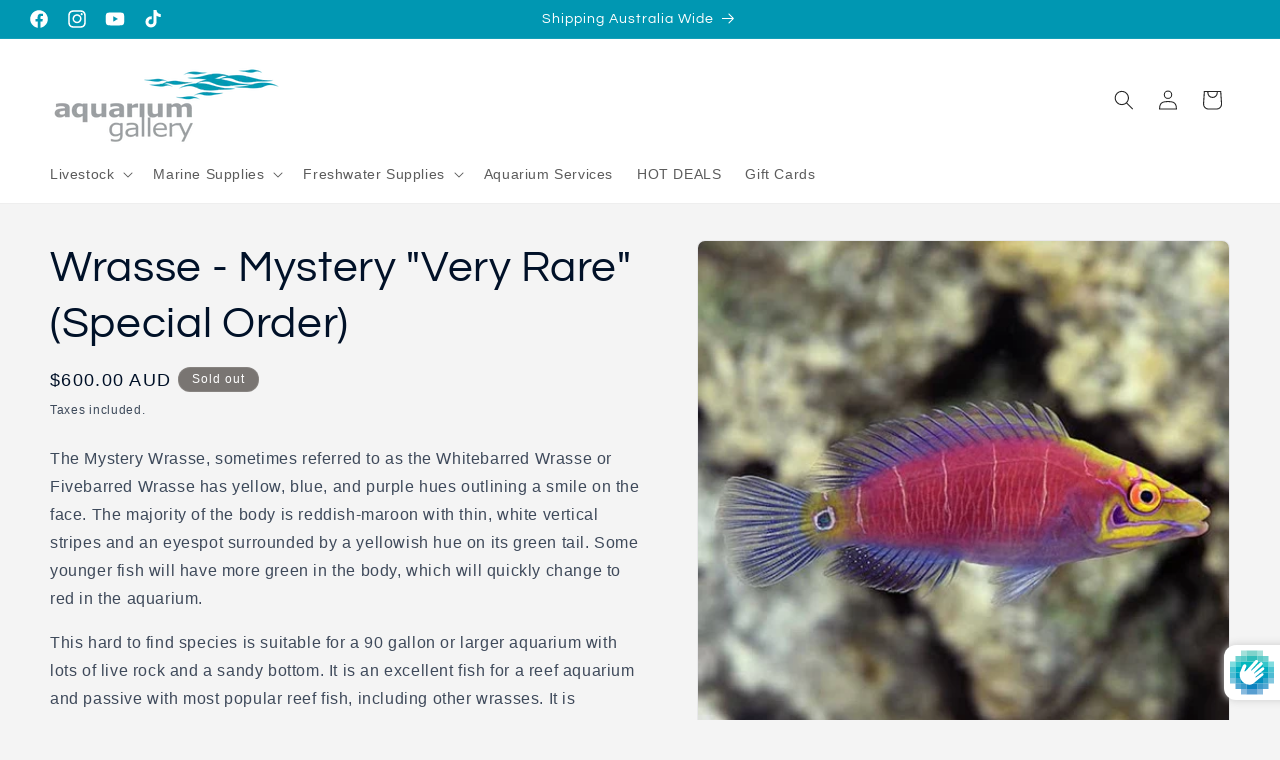

--- FILE ---
content_type: text/html; charset=utf-8
request_url: https://www.aquariumgallery.com.au/products/mystery-wrasse
body_size: 42877
content:
<!doctype html>
<html class="js" lang="en">
  <head>
    <meta charset="utf-8">
    <meta http-equiv="X-UA-Compatible" content="IE=edge">
    <meta name="viewport" content="width=device-width,initial-scale=1">
    <meta name="theme-color" content="">
    <link rel="canonical" href="https://www.aquariumgallery.com.au/products/mystery-wrasse"><link rel="preconnect" href="https://fonts.shopifycdn.com" crossorigin><title>
      Wrasse - Mystery &quot;Very Rare&quot; (Special Order)
 &ndash; Aquarium Gallery </title>

    
      <meta name="description" content="The Mystery Wrasse, sometimes referred to as the Whitebarred Wrasse or Fivebarred Wrasse has yellow, blue, and purple hues outlining a smile on the face. The majority of the body is reddish-maroon with thin, white vertical stripes and an eyespot surrounded by a yellowish hue on its green tail. Some younger fish will ha">
    

    

<meta property="og:site_name" content="Aquarium Gallery ">
<meta property="og:url" content="https://www.aquariumgallery.com.au/products/mystery-wrasse">
<meta property="og:title" content="Wrasse - Mystery &quot;Very Rare&quot; (Special Order)">
<meta property="og:type" content="product">
<meta property="og:description" content="The Mystery Wrasse, sometimes referred to as the Whitebarred Wrasse or Fivebarred Wrasse has yellow, blue, and purple hues outlining a smile on the face. The majority of the body is reddish-maroon with thin, white vertical stripes and an eyespot surrounded by a yellowish hue on its green tail. Some younger fish will ha"><meta property="og:image" content="http://www.aquariumgallery.com.au/cdn/shop/products/image_52405e95-e023-4dcc-841c-6961fdb47fd1.jpg?v=1642008643">
  <meta property="og:image:secure_url" content="https://www.aquariumgallery.com.au/cdn/shop/products/image_52405e95-e023-4dcc-841c-6961fdb47fd1.jpg?v=1642008643">
  <meta property="og:image:width" content="554">
  <meta property="og:image:height" content="554"><meta property="og:price:amount" content="600.00">
  <meta property="og:price:currency" content="AUD"><meta name="twitter:card" content="summary_large_image">
<meta name="twitter:title" content="Wrasse - Mystery &quot;Very Rare&quot; (Special Order)">
<meta name="twitter:description" content="The Mystery Wrasse, sometimes referred to as the Whitebarred Wrasse or Fivebarred Wrasse has yellow, blue, and purple hues outlining a smile on the face. The majority of the body is reddish-maroon with thin, white vertical stripes and an eyespot surrounded by a yellowish hue on its green tail. Some younger fish will ha">


    <script src="//www.aquariumgallery.com.au/cdn/shop/t/26/assets/constants.js?v=132983761750457495441719388762" defer="defer"></script>
    <script src="//www.aquariumgallery.com.au/cdn/shop/t/26/assets/pubsub.js?v=158357773527763999511719388762" defer="defer"></script>
    <script src="//www.aquariumgallery.com.au/cdn/shop/t/26/assets/global.js?v=88558128918567037191719388762" defer="defer"></script><script src="//www.aquariumgallery.com.au/cdn/shop/t/26/assets/animations.js?v=88693664871331136111719388761" defer="defer"></script><script>window.performance && window.performance.mark && window.performance.mark('shopify.content_for_header.start');</script><meta id="shopify-digital-wallet" name="shopify-digital-wallet" content="/4915593/digital_wallets/dialog">
<meta name="shopify-checkout-api-token" content="f7790b7b38de200411caa9e93f1b907c">
<meta id="in-context-paypal-metadata" data-shop-id="4915593" data-venmo-supported="false" data-environment="production" data-locale="en_US" data-paypal-v4="true" data-currency="AUD">
<link rel="alternate" type="application/json+oembed" href="https://www.aquariumgallery.com.au/products/mystery-wrasse.oembed">
<script async="async" src="/checkouts/internal/preloads.js?locale=en-AU"></script>
<link rel="preconnect" href="https://shop.app" crossorigin="anonymous">
<script async="async" src="https://shop.app/checkouts/internal/preloads.js?locale=en-AU&shop_id=4915593" crossorigin="anonymous"></script>
<script id="apple-pay-shop-capabilities" type="application/json">{"shopId":4915593,"countryCode":"AU","currencyCode":"AUD","merchantCapabilities":["supports3DS"],"merchantId":"gid:\/\/shopify\/Shop\/4915593","merchantName":"Aquarium Gallery ","requiredBillingContactFields":["postalAddress","email","phone"],"requiredShippingContactFields":["postalAddress","email","phone"],"shippingType":"shipping","supportedNetworks":["visa","masterCard","amex","jcb"],"total":{"type":"pending","label":"Aquarium Gallery ","amount":"1.00"},"shopifyPaymentsEnabled":true,"supportsSubscriptions":true}</script>
<script id="shopify-features" type="application/json">{"accessToken":"f7790b7b38de200411caa9e93f1b907c","betas":["rich-media-storefront-analytics"],"domain":"www.aquariumgallery.com.au","predictiveSearch":true,"shopId":4915593,"locale":"en"}</script>
<script>var Shopify = Shopify || {};
Shopify.shop = "aquariumgallery.myshopify.com";
Shopify.locale = "en";
Shopify.currency = {"active":"AUD","rate":"1.0"};
Shopify.country = "AU";
Shopify.theme = {"name":"Trade","id":142037451006,"schema_name":"Trade","schema_version":"15.0.0","theme_store_id":2699,"role":"main"};
Shopify.theme.handle = "null";
Shopify.theme.style = {"id":null,"handle":null};
Shopify.cdnHost = "www.aquariumgallery.com.au/cdn";
Shopify.routes = Shopify.routes || {};
Shopify.routes.root = "/";</script>
<script type="module">!function(o){(o.Shopify=o.Shopify||{}).modules=!0}(window);</script>
<script>!function(o){function n(){var o=[];function n(){o.push(Array.prototype.slice.apply(arguments))}return n.q=o,n}var t=o.Shopify=o.Shopify||{};t.loadFeatures=n(),t.autoloadFeatures=n()}(window);</script>
<script>
  window.ShopifyPay = window.ShopifyPay || {};
  window.ShopifyPay.apiHost = "shop.app\/pay";
  window.ShopifyPay.redirectState = null;
</script>
<script id="shop-js-analytics" type="application/json">{"pageType":"product"}</script>
<script defer="defer" async type="module" src="//www.aquariumgallery.com.au/cdn/shopifycloud/shop-js/modules/v2/client.init-shop-cart-sync_C5BV16lS.en.esm.js"></script>
<script defer="defer" async type="module" src="//www.aquariumgallery.com.au/cdn/shopifycloud/shop-js/modules/v2/chunk.common_CygWptCX.esm.js"></script>
<script type="module">
  await import("//www.aquariumgallery.com.au/cdn/shopifycloud/shop-js/modules/v2/client.init-shop-cart-sync_C5BV16lS.en.esm.js");
await import("//www.aquariumgallery.com.au/cdn/shopifycloud/shop-js/modules/v2/chunk.common_CygWptCX.esm.js");

  window.Shopify.SignInWithShop?.initShopCartSync?.({"fedCMEnabled":true,"windoidEnabled":true});

</script>
<script>
  window.Shopify = window.Shopify || {};
  if (!window.Shopify.featureAssets) window.Shopify.featureAssets = {};
  window.Shopify.featureAssets['shop-js'] = {"shop-cart-sync":["modules/v2/client.shop-cart-sync_ZFArdW7E.en.esm.js","modules/v2/chunk.common_CygWptCX.esm.js"],"init-fed-cm":["modules/v2/client.init-fed-cm_CmiC4vf6.en.esm.js","modules/v2/chunk.common_CygWptCX.esm.js"],"shop-button":["modules/v2/client.shop-button_tlx5R9nI.en.esm.js","modules/v2/chunk.common_CygWptCX.esm.js"],"shop-cash-offers":["modules/v2/client.shop-cash-offers_DOA2yAJr.en.esm.js","modules/v2/chunk.common_CygWptCX.esm.js","modules/v2/chunk.modal_D71HUcav.esm.js"],"init-windoid":["modules/v2/client.init-windoid_sURxWdc1.en.esm.js","modules/v2/chunk.common_CygWptCX.esm.js"],"shop-toast-manager":["modules/v2/client.shop-toast-manager_ClPi3nE9.en.esm.js","modules/v2/chunk.common_CygWptCX.esm.js"],"init-shop-email-lookup-coordinator":["modules/v2/client.init-shop-email-lookup-coordinator_B8hsDcYM.en.esm.js","modules/v2/chunk.common_CygWptCX.esm.js"],"init-shop-cart-sync":["modules/v2/client.init-shop-cart-sync_C5BV16lS.en.esm.js","modules/v2/chunk.common_CygWptCX.esm.js"],"avatar":["modules/v2/client.avatar_BTnouDA3.en.esm.js"],"pay-button":["modules/v2/client.pay-button_FdsNuTd3.en.esm.js","modules/v2/chunk.common_CygWptCX.esm.js"],"init-customer-accounts":["modules/v2/client.init-customer-accounts_DxDtT_ad.en.esm.js","modules/v2/client.shop-login-button_C5VAVYt1.en.esm.js","modules/v2/chunk.common_CygWptCX.esm.js","modules/v2/chunk.modal_D71HUcav.esm.js"],"init-shop-for-new-customer-accounts":["modules/v2/client.init-shop-for-new-customer-accounts_ChsxoAhi.en.esm.js","modules/v2/client.shop-login-button_C5VAVYt1.en.esm.js","modules/v2/chunk.common_CygWptCX.esm.js","modules/v2/chunk.modal_D71HUcav.esm.js"],"shop-login-button":["modules/v2/client.shop-login-button_C5VAVYt1.en.esm.js","modules/v2/chunk.common_CygWptCX.esm.js","modules/v2/chunk.modal_D71HUcav.esm.js"],"init-customer-accounts-sign-up":["modules/v2/client.init-customer-accounts-sign-up_CPSyQ0Tj.en.esm.js","modules/v2/client.shop-login-button_C5VAVYt1.en.esm.js","modules/v2/chunk.common_CygWptCX.esm.js","modules/v2/chunk.modal_D71HUcav.esm.js"],"shop-follow-button":["modules/v2/client.shop-follow-button_Cva4Ekp9.en.esm.js","modules/v2/chunk.common_CygWptCX.esm.js","modules/v2/chunk.modal_D71HUcav.esm.js"],"checkout-modal":["modules/v2/client.checkout-modal_BPM8l0SH.en.esm.js","modules/v2/chunk.common_CygWptCX.esm.js","modules/v2/chunk.modal_D71HUcav.esm.js"],"lead-capture":["modules/v2/client.lead-capture_Bi8yE_yS.en.esm.js","modules/v2/chunk.common_CygWptCX.esm.js","modules/v2/chunk.modal_D71HUcav.esm.js"],"shop-login":["modules/v2/client.shop-login_D6lNrXab.en.esm.js","modules/v2/chunk.common_CygWptCX.esm.js","modules/v2/chunk.modal_D71HUcav.esm.js"],"payment-terms":["modules/v2/client.payment-terms_CZxnsJam.en.esm.js","modules/v2/chunk.common_CygWptCX.esm.js","modules/v2/chunk.modal_D71HUcav.esm.js"]};
</script>
<script>(function() {
  var isLoaded = false;
  function asyncLoad() {
    if (isLoaded) return;
    isLoaded = true;
    var urls = ["https:\/\/cdn.shopify.com\/s\/files\/1\/0491\/5593\/t\/18\/assets\/globo.menu.init.js?v=1608010832\u0026shop=aquariumgallery.myshopify.com","https:\/\/cdn.parcelifyapp.com\/parcelify-components\/v1\/latest\/shopify_bundle.min.js?shop=aquariumgallery.myshopify.com","https:\/\/assets1.adroll.com\/shopify\/latest\/j\/shopify_rolling_bootstrap_v2.js?adroll_adv_id=ALMBPA4MURCMRPLPH3OTSA\u0026adroll_pix_id=JQRTCMLFN5CSBPYSF3S4KT\u0026shop=aquariumgallery.myshopify.com"];
    for (var i = 0; i < urls.length; i++) {
      var s = document.createElement('script');
      s.type = 'text/javascript';
      s.async = true;
      s.src = urls[i];
      var x = document.getElementsByTagName('script')[0];
      x.parentNode.insertBefore(s, x);
    }
  };
  if(window.attachEvent) {
    window.attachEvent('onload', asyncLoad);
  } else {
    window.addEventListener('load', asyncLoad, false);
  }
})();</script>
<script id="__st">var __st={"a":4915593,"offset":28800,"reqid":"6b01398b-dbcc-474a-8099-6d4271dcbf8a-1768746687","pageurl":"www.aquariumgallery.com.au\/products\/mystery-wrasse","u":"e99e73c9c286","p":"product","rtyp":"product","rid":7517167190270};</script>
<script>window.ShopifyPaypalV4VisibilityTracking = true;</script>
<script id="captcha-bootstrap">!function(){'use strict';const t='contact',e='account',n='new_comment',o=[[t,t],['blogs',n],['comments',n],[t,'customer']],c=[[e,'customer_login'],[e,'guest_login'],[e,'recover_customer_password'],[e,'create_customer']],r=t=>t.map((([t,e])=>`form[action*='/${t}']:not([data-nocaptcha='true']) input[name='form_type'][value='${e}']`)).join(','),a=t=>()=>t?[...document.querySelectorAll(t)].map((t=>t.form)):[];function s(){const t=[...o],e=r(t);return a(e)}const i='password',u='form_key',d=['recaptcha-v3-token','g-recaptcha-response','h-captcha-response',i],f=()=>{try{return window.sessionStorage}catch{return}},m='__shopify_v',_=t=>t.elements[u];function p(t,e,n=!1){try{const o=window.sessionStorage,c=JSON.parse(o.getItem(e)),{data:r}=function(t){const{data:e,action:n}=t;return t[m]||n?{data:e,action:n}:{data:t,action:n}}(c);for(const[e,n]of Object.entries(r))t.elements[e]&&(t.elements[e].value=n);n&&o.removeItem(e)}catch(o){console.error('form repopulation failed',{error:o})}}const l='form_type',E='cptcha';function T(t){t.dataset[E]=!0}const w=window,h=w.document,L='Shopify',v='ce_forms',y='captcha';let A=!1;((t,e)=>{const n=(g='f06e6c50-85a8-45c8-87d0-21a2b65856fe',I='https://cdn.shopify.com/shopifycloud/storefront-forms-hcaptcha/ce_storefront_forms_captcha_hcaptcha.v1.5.2.iife.js',D={infoText:'Protected by hCaptcha',privacyText:'Privacy',termsText:'Terms'},(t,e,n)=>{const o=w[L][v],c=o.bindForm;if(c)return c(t,g,e,D).then(n);var r;o.q.push([[t,g,e,D],n]),r=I,A||(h.body.append(Object.assign(h.createElement('script'),{id:'captcha-provider',async:!0,src:r})),A=!0)});var g,I,D;w[L]=w[L]||{},w[L][v]=w[L][v]||{},w[L][v].q=[],w[L][y]=w[L][y]||{},w[L][y].protect=function(t,e){n(t,void 0,e),T(t)},Object.freeze(w[L][y]),function(t,e,n,w,h,L){const[v,y,A,g]=function(t,e,n){const i=e?o:[],u=t?c:[],d=[...i,...u],f=r(d),m=r(i),_=r(d.filter((([t,e])=>n.includes(e))));return[a(f),a(m),a(_),s()]}(w,h,L),I=t=>{const e=t.target;return e instanceof HTMLFormElement?e:e&&e.form},D=t=>v().includes(t);t.addEventListener('submit',(t=>{const e=I(t);if(!e)return;const n=D(e)&&!e.dataset.hcaptchaBound&&!e.dataset.recaptchaBound,o=_(e),c=g().includes(e)&&(!o||!o.value);(n||c)&&t.preventDefault(),c&&!n&&(function(t){try{if(!f())return;!function(t){const e=f();if(!e)return;const n=_(t);if(!n)return;const o=n.value;o&&e.removeItem(o)}(t);const e=Array.from(Array(32),(()=>Math.random().toString(36)[2])).join('');!function(t,e){_(t)||t.append(Object.assign(document.createElement('input'),{type:'hidden',name:u})),t.elements[u].value=e}(t,e),function(t,e){const n=f();if(!n)return;const o=[...t.querySelectorAll(`input[type='${i}']`)].map((({name:t})=>t)),c=[...d,...o],r={};for(const[a,s]of new FormData(t).entries())c.includes(a)||(r[a]=s);n.setItem(e,JSON.stringify({[m]:1,action:t.action,data:r}))}(t,e)}catch(e){console.error('failed to persist form',e)}}(e),e.submit())}));const S=(t,e)=>{t&&!t.dataset[E]&&(n(t,e.some((e=>e===t))),T(t))};for(const o of['focusin','change'])t.addEventListener(o,(t=>{const e=I(t);D(e)&&S(e,y())}));const B=e.get('form_key'),M=e.get(l),P=B&&M;t.addEventListener('DOMContentLoaded',(()=>{const t=y();if(P)for(const e of t)e.elements[l].value===M&&p(e,B);[...new Set([...A(),...v().filter((t=>'true'===t.dataset.shopifyCaptcha))])].forEach((e=>S(e,t)))}))}(h,new URLSearchParams(w.location.search),n,t,e,['guest_login'])})(!0,!0)}();</script>
<script integrity="sha256-4kQ18oKyAcykRKYeNunJcIwy7WH5gtpwJnB7kiuLZ1E=" data-source-attribution="shopify.loadfeatures" defer="defer" src="//www.aquariumgallery.com.au/cdn/shopifycloud/storefront/assets/storefront/load_feature-a0a9edcb.js" crossorigin="anonymous"></script>
<script crossorigin="anonymous" defer="defer" src="//www.aquariumgallery.com.au/cdn/shopifycloud/storefront/assets/shopify_pay/storefront-65b4c6d7.js?v=20250812"></script>
<script data-source-attribution="shopify.dynamic_checkout.dynamic.init">var Shopify=Shopify||{};Shopify.PaymentButton=Shopify.PaymentButton||{isStorefrontPortableWallets:!0,init:function(){window.Shopify.PaymentButton.init=function(){};var t=document.createElement("script");t.src="https://www.aquariumgallery.com.au/cdn/shopifycloud/portable-wallets/latest/portable-wallets.en.js",t.type="module",document.head.appendChild(t)}};
</script>
<script data-source-attribution="shopify.dynamic_checkout.buyer_consent">
  function portableWalletsHideBuyerConsent(e){var t=document.getElementById("shopify-buyer-consent"),n=document.getElementById("shopify-subscription-policy-button");t&&n&&(t.classList.add("hidden"),t.setAttribute("aria-hidden","true"),n.removeEventListener("click",e))}function portableWalletsShowBuyerConsent(e){var t=document.getElementById("shopify-buyer-consent"),n=document.getElementById("shopify-subscription-policy-button");t&&n&&(t.classList.remove("hidden"),t.removeAttribute("aria-hidden"),n.addEventListener("click",e))}window.Shopify?.PaymentButton&&(window.Shopify.PaymentButton.hideBuyerConsent=portableWalletsHideBuyerConsent,window.Shopify.PaymentButton.showBuyerConsent=portableWalletsShowBuyerConsent);
</script>
<script data-source-attribution="shopify.dynamic_checkout.cart.bootstrap">document.addEventListener("DOMContentLoaded",(function(){function t(){return document.querySelector("shopify-accelerated-checkout-cart, shopify-accelerated-checkout")}if(t())Shopify.PaymentButton.init();else{new MutationObserver((function(e,n){t()&&(Shopify.PaymentButton.init(),n.disconnect())})).observe(document.body,{childList:!0,subtree:!0})}}));
</script>
<link id="shopify-accelerated-checkout-styles" rel="stylesheet" media="screen" href="https://www.aquariumgallery.com.au/cdn/shopifycloud/portable-wallets/latest/accelerated-checkout-backwards-compat.css" crossorigin="anonymous">
<style id="shopify-accelerated-checkout-cart">
        #shopify-buyer-consent {
  margin-top: 1em;
  display: inline-block;
  width: 100%;
}

#shopify-buyer-consent.hidden {
  display: none;
}

#shopify-subscription-policy-button {
  background: none;
  border: none;
  padding: 0;
  text-decoration: underline;
  font-size: inherit;
  cursor: pointer;
}

#shopify-subscription-policy-button::before {
  box-shadow: none;
}

      </style>
<script id="sections-script" data-sections="header" defer="defer" src="//www.aquariumgallery.com.au/cdn/shop/t/26/compiled_assets/scripts.js?v=10979"></script>
<script>window.performance && window.performance.mark && window.performance.mark('shopify.content_for_header.end');</script>


    <style data-shopify>
      
      
      
      
      @font-face {
  font-family: Questrial;
  font-weight: 400;
  font-style: normal;
  font-display: swap;
  src: url("//www.aquariumgallery.com.au/cdn/fonts/questrial/questrial_n4.66abac5d8209a647b4bf8089b0451928ef144c07.woff2") format("woff2"),
       url("//www.aquariumgallery.com.au/cdn/fonts/questrial/questrial_n4.e86c53e77682db9bf4b0ee2dd71f214dc16adda4.woff") format("woff");
}


      
        :root,
        .color-scheme-1 {
          --color-background: 244,244,244;
        
          --gradient-background: #f4f4f4;
        

        

        --color-foreground: 0,17,40;
        --color-background-contrast: 180,180,180;
        --color-shadow: 0,17,40;
        --color-button: 12,192,223;
        --color-button-text: 253,253,253;
        --color-secondary-button: 244,244,244;
        --color-secondary-button-text: 0,17,40;
        --color-link: 0,17,40;
        --color-badge-foreground: 0,17,40;
        --color-badge-background: 244,244,244;
        --color-badge-border: 0,17,40;
        --payment-terms-background-color: rgb(244 244 244);
      }
      
        
        .color-scheme-2 {
          --color-background: 255,255,255;
        
          --gradient-background: #ffffff;
        

        

        --color-foreground: 38,38,38;
        --color-background-contrast: 191,191,191;
        --color-shadow: 0,17,40;
        --color-button: 121,112,104;
        --color-button-text: 255,255,255;
        --color-secondary-button: 255,255,255;
        --color-secondary-button-text: 121,117,114;
        --color-link: 121,117,114;
        --color-badge-foreground: 38,38,38;
        --color-badge-background: 255,255,255;
        --color-badge-border: 38,38,38;
        --payment-terms-background-color: rgb(255 255 255);
      }
      
        
        .color-scheme-3 {
          --color-background: 121,117,114;
        
          --gradient-background: #797572;
        

        

        --color-foreground: 255,255,255;
        --color-background-contrast: 55,54,52;
        --color-shadow: 0,17,40;
        --color-button: 253,253,253;
        --color-button-text: 38,38,38;
        --color-secondary-button: 121,117,114;
        --color-secondary-button-text: 84,72,60;
        --color-link: 84,72,60;
        --color-badge-foreground: 255,255,255;
        --color-badge-background: 121,117,114;
        --color-badge-border: 255,255,255;
        --payment-terms-background-color: rgb(121 117 114);
      }
      
        
        .color-scheme-4 {
          --color-background: 28,34,40;
        
          --gradient-background: #1c2228;
        

        

        --color-foreground: 255,255,255;
        --color-background-contrast: 39,47,55;
        --color-shadow: 0,17,40;
        --color-button: 255,255,255;
        --color-button-text: 0,17,40;
        --color-secondary-button: 28,34,40;
        --color-secondary-button-text: 255,255,255;
        --color-link: 255,255,255;
        --color-badge-foreground: 255,255,255;
        --color-badge-background: 28,34,40;
        --color-badge-border: 255,255,255;
        --payment-terms-background-color: rgb(28 34 40);
      }
      
        
        .color-scheme-5 {
          --color-background: 0,151,178;
        
          --gradient-background: #0097b2;
        

        

        --color-foreground: 255,255,255;
        --color-background-contrast: 0,43,50;
        --color-shadow: 0,17,40;
        --color-button: 253,253,253;
        --color-button-text: 38,38,38;
        --color-secondary-button: 0,151,178;
        --color-secondary-button-text: 255,255,255;
        --color-link: 255,255,255;
        --color-badge-foreground: 255,255,255;
        --color-badge-background: 0,151,178;
        --color-badge-border: 255,255,255;
        --payment-terms-background-color: rgb(0 151 178);
      }
      
        
        .color-scheme-51062db6-f2fb-41b5-b0ff-8dff45f31e49 {
          --color-background: 244,244,244;
        
          --gradient-background: #f4f4f4;
        

        

        --color-foreground: 43,44,45;
        --color-background-contrast: 180,180,180;
        --color-shadow: 0,17,40;
        --color-button: 183,172,162;
        --color-button-text: 38,38,38;
        --color-secondary-button: 244,244,244;
        --color-secondary-button-text: 0,17,40;
        --color-link: 0,17,40;
        --color-badge-foreground: 43,44,45;
        --color-badge-background: 244,244,244;
        --color-badge-border: 43,44,45;
        --payment-terms-background-color: rgb(244 244 244);
      }
      
        
        .color-scheme-45f2cee1-afb1-47b4-a9a2-418c586d9a9a {
          --color-background: 12,192,223;
        
          --gradient-background: #0cc0df;
        

        

        --color-foreground: 253,253,253;
        --color-background-contrast: 5,88,102;
        --color-shadow: 253,253,253;
        --color-button: 253,253,253;
        --color-button-text: 253,253,253;
        --color-secondary-button: 12,192,223;
        --color-secondary-button-text: 253,253,253;
        --color-link: 253,253,253;
        --color-badge-foreground: 253,253,253;
        --color-badge-background: 12,192,223;
        --color-badge-border: 253,253,253;
        --payment-terms-background-color: rgb(12 192 223);
      }
      
        
        .color-scheme-081faac0-37b6-401b-83e7-9ee676a501d0 {
          --color-background: 159,156,156;
        
          --gradient-background: #9f9c9c;
        

        

        --color-foreground: 253,253,253;
        --color-background-contrast: 95,92,92;
        --color-shadow: 0,17,40;
        --color-button: 183,172,162;
        --color-button-text: 38,38,38;
        --color-secondary-button: 159,156,156;
        --color-secondary-button-text: 0,17,40;
        --color-link: 0,17,40;
        --color-badge-foreground: 253,253,253;
        --color-badge-background: 159,156,156;
        --color-badge-border: 253,253,253;
        --payment-terms-background-color: rgb(159 156 156);
      }
      
        
        .color-scheme-df19fb8f-37e4-4d4e-9055-c1dbb3c62ed6 {
          --color-background: 255,255,255;
        
          --gradient-background: #ffffff;
        

        

        --color-foreground: 255,0,0;
        --color-background-contrast: 191,191,191;
        --color-shadow: 0,17,40;
        --color-button: 183,172,162;
        --color-button-text: 38,38,38;
        --color-secondary-button: 255,255,255;
        --color-secondary-button-text: 0,17,40;
        --color-link: 0,17,40;
        --color-badge-foreground: 255,0,0;
        --color-badge-background: 255,255,255;
        --color-badge-border: 255,0,0;
        --payment-terms-background-color: rgb(255 255 255);
      }
      

      body, .color-scheme-1, .color-scheme-2, .color-scheme-3, .color-scheme-4, .color-scheme-5, .color-scheme-51062db6-f2fb-41b5-b0ff-8dff45f31e49, .color-scheme-45f2cee1-afb1-47b4-a9a2-418c586d9a9a, .color-scheme-081faac0-37b6-401b-83e7-9ee676a501d0, .color-scheme-df19fb8f-37e4-4d4e-9055-c1dbb3c62ed6 {
        color: rgba(var(--color-foreground), 0.75);
        background-color: rgb(var(--color-background));
      }

      :root {
        --font-body-family: "system_ui", -apple-system, 'Segoe UI', Roboto, 'Helvetica Neue', 'Noto Sans', 'Liberation Sans', Arial, sans-serif, 'Apple Color Emoji', 'Segoe UI Emoji', 'Segoe UI Symbol', 'Noto Color Emoji';
        --font-body-style: normal;
        --font-body-weight: 400;
        --font-body-weight-bold: 700;

        --font-heading-family: Questrial, sans-serif;
        --font-heading-style: normal;
        --font-heading-weight: 400;

        --font-body-scale: 1.0;
        --font-heading-scale: 1.1;

        --media-padding: px;
        --media-border-opacity: 0.05;
        --media-border-width: 1px;
        --media-radius: 8px;
        --media-shadow-opacity: 0.0;
        --media-shadow-horizontal-offset: 0px;
        --media-shadow-vertical-offset: 4px;
        --media-shadow-blur-radius: 5px;
        --media-shadow-visible: 0;

        --page-width: 130rem;
        --page-width-margin: 0rem;

        --product-card-image-padding: 1.2rem;
        --product-card-corner-radius: 0.8rem;
        --product-card-text-alignment: left;
        --product-card-border-width: 0.0rem;
        --product-card-border-opacity: 0.1;
        --product-card-shadow-opacity: 0.0;
        --product-card-shadow-visible: 0;
        --product-card-shadow-horizontal-offset: 0.0rem;
        --product-card-shadow-vertical-offset: 0.4rem;
        --product-card-shadow-blur-radius: 0.5rem;

        --collection-card-image-padding: 0.0rem;
        --collection-card-corner-radius: 0.8rem;
        --collection-card-text-alignment: left;
        --collection-card-border-width: 0.0rem;
        --collection-card-border-opacity: 0.1;
        --collection-card-shadow-opacity: 0.0;
        --collection-card-shadow-visible: 0;
        --collection-card-shadow-horizontal-offset: 0.0rem;
        --collection-card-shadow-vertical-offset: 0.4rem;
        --collection-card-shadow-blur-radius: 0.5rem;

        --blog-card-image-padding: 0.0rem;
        --blog-card-corner-radius: 0.8rem;
        --blog-card-text-alignment: left;
        --blog-card-border-width: 0.0rem;
        --blog-card-border-opacity: 0.1;
        --blog-card-shadow-opacity: 0.0;
        --blog-card-shadow-visible: 0;
        --blog-card-shadow-horizontal-offset: 0.0rem;
        --blog-card-shadow-vertical-offset: 0.4rem;
        --blog-card-shadow-blur-radius: 0.5rem;

        --badge-corner-radius: 4.0rem;

        --popup-border-width: 1px;
        --popup-border-opacity: 0.1;
        --popup-corner-radius: 8px;
        --popup-shadow-opacity: 0.05;
        --popup-shadow-horizontal-offset: 0px;
        --popup-shadow-vertical-offset: 4px;
        --popup-shadow-blur-radius: 5px;

        --drawer-border-width: 1px;
        --drawer-border-opacity: 0.1;
        --drawer-shadow-opacity: 0.0;
        --drawer-shadow-horizontal-offset: 0px;
        --drawer-shadow-vertical-offset: 4px;
        --drawer-shadow-blur-radius: 5px;

        --spacing-sections-desktop: 0px;
        --spacing-sections-mobile: 0px;

        --grid-desktop-vertical-spacing: 12px;
        --grid-desktop-horizontal-spacing: 4px;
        --grid-mobile-vertical-spacing: 6px;
        --grid-mobile-horizontal-spacing: 2px;

        --text-boxes-border-opacity: 0.1;
        --text-boxes-border-width: 0px;
        --text-boxes-radius: 8px;
        --text-boxes-shadow-opacity: 0.0;
        --text-boxes-shadow-visible: 0;
        --text-boxes-shadow-horizontal-offset: 0px;
        --text-boxes-shadow-vertical-offset: 4px;
        --text-boxes-shadow-blur-radius: 5px;

        --buttons-radius: 6px;
        --buttons-radius-outset: 7px;
        --buttons-border-width: 1px;
        --buttons-border-opacity: 1.0;
        --buttons-shadow-opacity: 0.0;
        --buttons-shadow-visible: 0;
        --buttons-shadow-horizontal-offset: 0px;
        --buttons-shadow-vertical-offset: 4px;
        --buttons-shadow-blur-radius: 5px;
        --buttons-border-offset: 0.3px;

        --inputs-radius: 6px;
        --inputs-border-width: 1px;
        --inputs-border-opacity: 0.55;
        --inputs-shadow-opacity: 0.0;
        --inputs-shadow-horizontal-offset: 0px;
        --inputs-margin-offset: 0px;
        --inputs-shadow-vertical-offset: 4px;
        --inputs-shadow-blur-radius: 5px;
        --inputs-radius-outset: 7px;

        --variant-pills-radius: 40px;
        --variant-pills-border-width: 1px;
        --variant-pills-border-opacity: 0.55;
        --variant-pills-shadow-opacity: 0.0;
        --variant-pills-shadow-horizontal-offset: 0px;
        --variant-pills-shadow-vertical-offset: 4px;
        --variant-pills-shadow-blur-radius: 5px;
      }

      *,
      *::before,
      *::after {
        box-sizing: inherit;
      }

      html {
        box-sizing: border-box;
        font-size: calc(var(--font-body-scale) * 62.5%);
        height: 100%;
      }

      body {
        display: grid;
        grid-template-rows: auto auto 1fr auto;
        grid-template-columns: 100%;
        min-height: 100%;
        margin: 0;
        font-size: 1.5rem;
        letter-spacing: 0.06rem;
        line-height: calc(1 + 0.8 / var(--font-body-scale));
        font-family: var(--font-body-family);
        font-style: var(--font-body-style);
        font-weight: var(--font-body-weight);
      }

      @media screen and (min-width: 750px) {
        body {
          font-size: 1.6rem;
        }
      }
    </style>

    <link href="//www.aquariumgallery.com.au/cdn/shop/t/26/assets/base.css?v=144968985024194912401719388761" rel="stylesheet" type="text/css" media="all" />

      <link rel="preload" as="font" href="//www.aquariumgallery.com.au/cdn/fonts/questrial/questrial_n4.66abac5d8209a647b4bf8089b0451928ef144c07.woff2" type="font/woff2" crossorigin>
      
<link
        rel="stylesheet"
        href="//www.aquariumgallery.com.au/cdn/shop/t/26/assets/component-predictive-search.css?v=118923337488134913561719388762"
        media="print"
        onload="this.media='all'"
      ><script>
      if (Shopify.designMode) {
        document.documentElement.classList.add('shopify-design-mode');
      }
    </script>
  <!-- BEGIN app block: shopify://apps/globo-mega-menu/blocks/app-embed/7a00835e-fe40-45a5-a615-2eb4ab697b58 -->
<link href="//cdn.shopify.com/extensions/019b6e53-04e2-713c-aa06-5bced6079bf6/menufrontend-304/assets/main-navigation-styles.min.css" rel="stylesheet" type="text/css" media="all" />
<link href="//cdn.shopify.com/extensions/019b6e53-04e2-713c-aa06-5bced6079bf6/menufrontend-304/assets/theme-styles.min.css" rel="stylesheet" type="text/css" media="all" />
<script type="text/javascript" hs-ignore data-cookieconsent="ignore" data-ccm-injected>
document.getElementsByTagName('html')[0].classList.add('globo-menu-loading');
window.GloboMenuConfig = window.GloboMenuConfig || {}
window.GloboMenuConfig.curLocale = "en";
window.GloboMenuConfig.shop = "aquariumgallery.myshopify.com";
window.GloboMenuConfig.GloboMenuLocale = "en";
window.GloboMenuConfig.locale = "en";
window.menuRootUrl = "";
window.GloboMenuCustomer = false;
window.GloboMenuAssetsUrl = 'https://cdn.shopify.com/extensions/019b6e53-04e2-713c-aa06-5bced6079bf6/menufrontend-304/assets/';
window.GloboMenuFilesUrl = '//www.aquariumgallery.com.au/cdn/shop/files/';
window.GloboMenuLinklists = {"main-menu": [{'url' :"\/", 'title': "Home"},{'url' :"\/", 'title': "\u003ca class=\"fb-navigation\" href=\"https:\/\/www.facebook.com\/AquariumGalleryPerth\" target=\"_blank\"\u003eFace Book\u003c\/a\u003e"},{'url' :"\/pages\/about-us", 'title': "About us"},{'url' :"\/pages\/contact-us", 'title': "Contact us"},{'url' :"\/pages\/shipping-information", 'title': "Shipping Information"},{'url' :"\/pages\/returns-exchange", 'title': "Returns \u0026 Exchange"},{'url' :"\/pages\/privacy-policy", 'title': "Privacy Policy"},{'url' :"\/blogs\/news", 'title': "Blog"},{'url' :"\/pages\/helpful-tips", 'title': "Helpful Tips"}],"footer": [{'url' :"\/pages\/contact-us", 'title': "Contact us"},{'url' :"\/pages\/shipping-information", 'title': "Shipping information"},{'url' :"\/pages\/returns-exchange", 'title': "Returns \u0026 exchange"},{'url' :"\/pages\/privacy-policy", 'title': "Privacy policy"},{'url' :"\/", 'title': "FAQ"},{'url' :"\/blogs\/news", 'title': "Blog"},{'url' :"\/policies\/terms-of-service", 'title': "Terms of Service"},{'url' :"\/policies\/refund-policy", 'title': "Refund policy"}],"ro-di": [{'url' :"\/collections\/reverse-osmosis-filters", 'title': "Reverse Osmosis Filters"}],"fragging-supplies": [{'url' :"\/collections\/fragging-tools-glue", 'title': "Fragging Tools \u0026 Glue"}],"filter-media": [{'url' :"\/collections\/biological-filtration-media", 'title': "Biological Media"}],"pumps-powerheads-plumbing": [{'url' :"\/collections\/plumbing", 'title': "Plumbing"}],"sand-rock": [{'url' :"\/collections\/sand", 'title': "Sand"}],"filters-pumps-media": [{'url' :"\/collections\/biological-filtration-media", 'title': "Biological Filtration Media"}],"substrates-gravels-sands": [{'url' :"\/collections\/substrates", 'title': "Substrates"}],"co2-systems-monitors": [{'url' :"\/collections\/co2-regulators", 'title': "CO2 Regulators \u0026 Accessories"},{'url' :"\/collections\/co2-bottles", 'title': "CO2 Bottles"}],"rock-drift-wood-freshwater": [{'url' :"\/", 'title': "Freshwater"},{'url' :"\/", 'title': "Saltwater"}],"plants-freshwater": [{'url' :"\/collections\/tissue-cultured-plants", 'title': "Tissue Cultured Plants"}],"brands": [{'url' :"\/collections\/neptune", 'title': "Neptune"},{'url' :"\/collections\/tunze", 'title': "Tunze"},{'url' :"\/collections\/eheim", 'title': "Eheim"}],"main-nav-second": [{'url' :"\/", 'title': "Home"}],"second-main-menu": [{'url' :"\/collections\/fish-food", 'title': "Fish Food"}],"filters-pumps-plumbing-filter-media": [{'url' :"\/collections\/plumbing", 'title': "Plumbing"}],"fresh-foods": [{'url' :"\/", 'title': "Frozen \u0026 Dried"},{'url' :"\/", 'title': "Auto Feeders \u0026 Tools"}],"salt-foods": [{'url' :"\/", 'title': "Frozen \u0026 Dried"},{'url' :"\/", 'title': "Auto Feeders \u0026 Tools"}],"sale-items": [{'url' :"\/collections\/sale-items", 'title': "Sale Items"}],"glass-aquarium-cabinets": [{'url' :"\/collections\/aquariums", 'title': "Aquariums"}],"coral-food-dose-pumps-additives": [{'url' :"\/collections\/saltwater-additives", 'title': "Saltwater Additives"}],"spare-parts": [{'url' :"\/collections\/tunze-spare-parts", 'title': "Tunze Spare Parts"}],"footer-menu": [{'url' :"\/", 'title': "\u003ca class=\"fb-navigation\" href=\"https:\/\/www.facebook.com\/AquariumGalleryPerth\" target=\"_blank\"\u003eFaceBook\u003c\/a\u003e"},{'url' :"\/pages\/about-us", 'title': "About us"},{'url' :"\/pages\/contact-us", 'title': "Contact us"},{'url' :"\/pages\/shipping-information", 'title': "Shipping Information"},{'url' :"\/pages\/privacy-policy", 'title': "Privacy policy"},{'url' :"\/pages\/returns-exchange", 'title': "Returns \u0026 Exchange"},{'url' :"\/blogs\/news", 'title': "Blog"},{'url' :"\/pages\/testimonial", 'title': "Testimonials"},{'url' :"\/pages\/helpful-tips", 'title': "Helpful Tips"}],"menu": [{'url' :"\/", 'title': "HOME"},{'url' :"#", 'title': "CATALOGUE"},{'url' :"\/blogs\/news", 'title': "BLOG"},{'url' :"\/pages\/about-us", 'title': "ABOUT"},{'url' :"\/pages\/contact-us", 'title': "CONTACT US"}],"top-header": [{'url' :"\/pages\/https-m-facebook-com-aquariumgalleryperth", 'title': "Facebook "},{'url' :"\/pages\/contact-us", 'title': "Contact us"},{'url' :"\/pages\/shipping-information", 'title': "Shipping Information"},{'url' :"\/pages\/privacy-policy", 'title': "Privacy policy"},{'url' :"\/pages\/returns-exchange", 'title': "Return \u0026 Exchange"},{'url' :"\/pages\/testimonial", 'title': "Testimonials"},{'url' :"\/pages\/helpful-tips", 'title': "Helpful Tips "},{'url' :"\/pages\/custom-aquarium", 'title': "Custom Aquarium"}],"footer-menu1": [{'url' :"\/pages\/https-m-facebook-com-aquariumgalleryperth", 'title': "Facebook"},{'url' :"\/pages\/contact-us", 'title': "Contact us"},{'url' :"\/pages\/shipping-information", 'title': "Shipping Information"},{'url' :"\/pages\/privacy-policy", 'title': "Privacy policy"}],"footer-menu2": [{'url' :"\/pages\/returns-exchange", 'title': "Return \u0026 Exchange"},{'url' :"\/pages\/testimonial", 'title': "Testimonials"},{'url' :"\/pages\/helpful-tips", 'title': "Helpful Tips"}],"footer-menu-3": [{'url' :"\/pages\/custom-aquarium", 'title': "Custom Aquarium"}],"test": [{'url' :"\/", 'title': "Home"},{'url' :"#", 'title': "CATALOGUE "},{'url' :"\/pages\/about-us", 'title': "About Us"},{'url' :"\/pages\/contact-us", 'title': "Contact Us "}],"mega-menu-jt": [{'url' :"\/", 'title': "Home"},{'url' :"#", 'title': "Livestock"},{'url' :"#", 'title': "Equipment"},{'url' :"\/", 'title': "Aquariums"},{'url' :"\/pages\/about-us", 'title': "About Us"},{'url' :"\/pages\/contact-us", 'title': "Contact Us"}],"mega-menu-charter-aquatics": [{'url' :"\/pages\/livestock", 'title': "Livestock"},{'url' :"\/pages\/aquariums", 'title': "Aquariums"},{'url' :"\/pages\/marine-equipment", 'title': "Marine Equipment"},{'url' :"\/pages\/products", 'title': "Marine Products"},{'url' :"\/pages\/freshwater-equipment", 'title': "Freshwater Equipment"},{'url' :"\/pages\/freshwater-products", 'title': "Freshwater Products"},{'url' :"\/collections\/terrarium-goods", 'title': "Terrarium"},{'url' :"\/collections\/sale-items", 'title': "SPECIALS!!!"}],"skimmer": [{'url' :"\/collections\/octo-skimmers", 'title': "Octo Skimmer"}],"reactor": [{'url' :"\/collections\/algae-reactors", 'title': "Algae Reactors"}],"aquarium-services": [{'url' :"\/pages\/aquarium-service", 'title': "Aquarium Service"}],"marine-lighting": [{'url' :"\/collections\/ecotech-lights", 'title': "Ecotech Radion"},{'url' :"\/collections\/reef-factory-lighting", 'title': "Reef Factory "},{'url' :"\/collections\/aqua-illumination-1", 'title': "Aqua Illumination"},{'url' :"\/collections\/kessil-1", 'title': "Kessil"}],"marine-controllers-and-monitors": [{'url' :"\/collections\/neptune", 'title': "Neptune"},{'url' :"\/products\/reeffactory-kh-keeper", 'title': "Reef Factory KH Keeper Plus+"}],"reactors-and-skimmers": [{'url' :"\/collections\/octo-skimmers", 'title': "OCTO Skimmers"},{'url' :"\/products\/great-white-skimmer-dc-plus", 'title': "Great White Skimmer DC PLUS"},{'url' :"\/collections\/algae-reactors", 'title': "Algae Reactors"},{'url' :"\/collections\/media-reactor", 'title': "Media Reactor"}],"wavemakers": [{'url' :"\/collections\/ecotech-wavemakers", 'title': "Ecotech "},{'url' :"\/collections\/aqua-illumination-wavemakers", 'title': "Aqua illumination "},{'url' :"\/collections\/great-white-wavemakers", 'title': "Great White "}],"freshwater-lighting": [{'url' :"\/collections\/chihiros", 'title': "Chihiros"},{'url' :"\/collections\/dymax-light", 'title': "Dymax"},{'url' :"\/collections\/aquael-lights", 'title': "Aquael"},{'url' :"\/collections\/bioscape-lights", 'title': "Bioscape "}],"freshwater-filtration": [{'url' :"\/collections\/eheim-filtration", 'title': "Eheim "},{'url' :"\/collections\/oase-filtration", 'title': "Oase "},{'url' :"\/collections\/aquael-filtration", 'title': "Aquael "},{'url' :"\/collections\/aqua-one-filtration", 'title': "Aqua one"}],"heating-and-cooling": [{'url' :"\/collections\/hailea-chillers", 'title': "Hailea Chillers"},{'url' :"\/collections\/dymax-fans", 'title': "Dymax Fans"},{'url' :"\/collections\/eheim-heating-and-cooling", 'title': "Eheim "},{'url' :"\/collections\/oase-heating-and-cooling", 'title': "Oase "},{'url' :"\/collections\/aquael-heating-and-cooling", 'title': "Aquael"},{'url' :"\/collections\/bioscape-heating-and-cooling", 'title': "Bioscape "},{'url' :"\/collections\/aqua-one-heating-and-cooling", 'title': "Aqua One"}],"return-pumps": [{'url' :"\/collections\/eheim-return-pumps", 'title': "Eheim"},{'url' :"\/collections\/oase-return-pumps", 'title': "Oase "},{'url' :"\/collections\/aqua-one-return-pumps", 'title': "Aqua One"},{'url' :"\/collections\/ecotech-return-pumps", 'title': "Ecotech"}],"controllers-and-monitors": [{'url' :"\/collections\/reef-factory-controllers-and-monitors", 'title': "Reef Factory "},{'url' :"\/collections\/neptune-controllers-and-monitors", 'title': "Neptune "}],"auto-top-off-1": [{'url' :"\/collections\/auto-aqua-auto-top-off", 'title': "Auto Aqua "}],"mega-menu-charter-aquatics-1719392044476": [{'url' :"\/pages\/livestock", 'title': "Livestock"},{'url' :"\/pages\/marine-supplies", 'title': "Marine Supplies"},{'url' :"\/pages\/freshwater-supplies", 'title': "Freshwater Supplies"},{'url' :"\/pages\/aquarium-services", 'title': "Aquarium Services"},{'url' :"\/collections\/sale-items", 'title': "HOT DEALS"},{'url' :"\/products\/gift-card", 'title': "Gift Cards"}],"customer-account-main-menu": [{'url' :"\/", 'title': "Shop"},{'url' :"https:\/\/shopify.com\/4915593\/account\/orders?locale=en\u0026region_country=AU", 'title': "Orders"}]}
window.GloboMenuConfig.is_app_embedded = true;
window.showAdsInConsole = true;
</script>

<script hs-ignore data-cookieconsent="ignore" data-ccm-injected type="text/javascript">
  window.GloboMenus = window.GloboMenus || [];
  var menuKey = 7826;
  window.GloboMenus[menuKey] = window.GloboMenus[menuKey] || {};
  window.GloboMenus[menuKey].id = menuKey;window.GloboMenus[menuKey].replacement = {"type":"nav","main_menu":"main-menu","mobile_menu":"main-menu"};window.GloboMenus[menuKey].type = "main";
  window.GloboMenus[menuKey].schedule = null;
  window.GloboMenus[menuKey].settings ={"font":{"tab_fontsize":"14","menu_fontsize":"14","tab_fontfamily":"Work Sans","tab_fontweight":"500","menu_fontfamily":"Work Sans","menu_fontweight":"500","tab_fontfamily_2":"Lato","menu_fontfamily_2":"Lato","submenu_text_fontsize":"13","tab_fontfamily_custom":false,"menu_fontfamily_custom":false,"submenu_text_fontfamily":"Work Sans","submenu_text_fontweight":"400","submenu_heading_fontsize":"14","submenu_text_fontfamily_2":"Arimo","submenu_heading_fontfamily":"Work Sans","submenu_heading_fontweight":"600","submenu_description_fontsize":"12","submenu_heading_fontfamily_2":"Bitter","submenu_description_fontfamily":"Work Sans","submenu_description_fontweight":"400","submenu_text_fontfamily_custom":false,"submenu_description_fontfamily_2":"Indie Flower","submenu_heading_fontfamily_custom":false,"submenu_description_fontfamily_custom":false},"color":{"menu_text":"rgba(0, 0, 0, 1)","menu_border":"rgba(255, 255, 255, 1)","submenu_text":"#313131","submenu_border":"#d1d1d1","menu_background":"rgba(255, 255, 255, 1)","menu_text_hover":"rgba(0, 0, 0, 1)","submenu_heading":"#ae2828","tab_heading_color":"#202020","submenu_background":"#ffffff","submenu_text_hover":"#000000","submenu_description":"#969696","tab_background_hover":"#d9d9d9","menu_background_hover":"rgba(255, 255, 255, 1)","tab_heading_active_color":"#000000","submenu_description_hover":"#4d5bcd"},"general":{"align":"center","login":false,"border":true,"logout":false,"search":false,"account":false,"trigger":"hover","register":false,"indicators":true,"responsive":"768","transition":"fade","menu_padding":"20","carousel_loop":true,"hidewatermark":false,"mobile_border":true,"mobile_trigger":"click_toggle","submenu_border":true,"tab_lineheight":"50","menu_lineheight":"50","lazy_load_enable":false,"transition_delay":"150","transition_speed":"300","carousel_auto_play":true,"dropdown_lineheight":"50","linklist_lineheight":"30","mobile_sticky_header":true,"desktop_sticky_header":true,"mobile_hide_linklist_submenu":false},"language":{"name":"Name","sale":"Sale","send":"Send","view":"View details","email":"Email","phone":"Phone Number","search":"Search for...","message":"Message","sold_out":"Sold out","add_to_cart":"Add to cart"}};
  window.GloboMenus[menuKey].itemsLength = 3;
</script><script type="template/html" id="globoMenu7826HTML"><ul class="gm-menu gm-menu-7826 gm-bordered gm-mobile-bordered gm-has-retractor gm-submenu-align-center gm-menu-trigger-hover gm-transition-fade" data-menu-id="7826" data-transition-speed="300" data-transition-delay="150">
<li data-gmmi="0" data-gmdi="0" class="gm-item gm-level-0 gm-has-submenu gm-submenu-dropdown gm-submenu-align-left"><a class="gm-target" title="Aquatics" href="/collections/fafafafaf"><span class="gm-text">Aquatics</span><span class="gm-retractor"></span></a><ul class="gm-submenu gm-dropdown gm-submenu-bordered gm-orientation-vertical ">
<li class="gm-item gm-has-submenu gm-submenu-dropdown gm-submenu-align-left"><a class="gm-target" title="Aquariums"><span class="gm-text">Aquariums</span><span class="gm-retractor"></span></a><ul class="gm-submenu gm-dropdown gm-submenu-bordered gm-orientation-vertical ">
<li class="gm-item"><a class="gm-target" title="Waterbox" href="/collections/waterbox"><span class="gm-text">Waterbox</span></a>
</li>
<li class="gm-item"><a class="gm-target" title="Fire Aqua" href="/collections/fire-aqua"><span class="gm-text">Fire Aqua</span></a>
</li>
<li class="gm-item"><a class="gm-target" title="EA Saltwater" href="/collections/ea-saltwater"><span class="gm-text">EA Saltwater</span></a>
</li></ul>
</li>
<li class="gm-item gm-has-submenu gm-submenu-dropdown gm-submenu-align-left"><a class="gm-target" title="Filtration"><span class="gm-text">Filtration</span><span class="gm-retractor"></span></a><ul class="gm-submenu gm-dropdown gm-submenu-bordered gm-orientation-vertical ">
<li class="gm-item"><a class="gm-target" title="Submenu item 1" href="#"><span class="gm-text">Submenu item 1</span></a>
</li>
<li class="gm-item"><a class="gm-target" title="Submenu item 2" href="#"><span class="gm-text">Submenu item 2</span></a>
</li>
<li class="gm-item"><a class="gm-target" title="Submenu item 3" href="#"><span class="gm-text">Submenu item 3</span></a>
</li></ul>
</li>
<li class="gm-item"><a class="gm-target" title="Pumps"><span class="gm-text">Pumps</span></a>
</li>
<li class="gm-item"><a class="gm-target" title="Lighting"><span class="gm-text">Lighting</span></a>
</li>
<li class="gm-item"><a class="gm-target" title="Conditioning"><span class="gm-text">Conditioning</span></a>
</li>
<li class="gm-item"><a class="gm-target" title="Foods"><span class="gm-text">Foods</span></a>
</li>
<li class="gm-item"><a class="gm-target" title="Maintenance"><span class="gm-text">Maintenance</span></a>
</li>
<li class="gm-item"><a class="gm-target" title="Fittings"><span class="gm-text">Fittings</span></a>
</li>
<li class="gm-item"><a class="gm-target" title="Decorations"><span class="gm-text">Decorations</span></a>
</li>
<li class="gm-item"><a class="gm-target" title="Accessories"><span class="gm-text">Accessories</span></a>
</li>
<li class="gm-item"><a class="gm-target" title="Spare Parts"><span class="gm-text">Spare Parts</span></a>
</li></ul></li>

<li data-gmmi="1" data-gmdi="1" class="gm-item gm-level-0 gm-has-submenu gm-submenu-dropdown gm-submenu-align-left"><a class="gm-target" title="Livestock" href="/collections/fafafafaf"><span class="gm-text">Livestock</span><span class="gm-retractor"></span></a><ul class="gm-submenu gm-dropdown gm-submenu-bordered gm-orientation-vertical ">
<li class="gm-item"><a class="gm-target" title="Dropdown item 1"><span class="gm-text">Dropdown item 1</span></a>
</li>
<li class="gm-item gm-has-submenu gm-submenu-dropdown gm-submenu-align-left"><a class="gm-target" title="Dropdown item"><span class="gm-text">Dropdown item</span><span class="gm-retractor"></span></a><ul class="gm-submenu gm-dropdown gm-submenu-bordered gm-orientation-vertical ">
<li class="gm-item"><a class="gm-target" title="Submenu item 1" href="#"><span class="gm-text">Submenu item 1</span></a>
</li>
<li class="gm-item"><a class="gm-target" title="Submenu item 2" href="#"><span class="gm-text">Submenu item 2</span></a>
</li>
<li class="gm-item"><a class="gm-target" title="Submenu item 3" href="#"><span class="gm-text">Submenu item 3</span></a>
</li></ul>
</li>
<li class="gm-item"><a class="gm-target" title="Dropdown item 3"><span class="gm-text">Dropdown item 3</span></a>
</li></ul></li>

<li data-gmmi="2" data-gmdi="2" class="gm-item gm-level-0 gm-has-submenu gm-submenu-dropdown gm-submenu-align-left"><a class="gm-target" title="Services" href="/collections/fafafafaf"><span class="gm-text">Services</span><span class="gm-retractor"></span></a><ul class="gm-submenu gm-dropdown gm-submenu-bordered gm-orientation-vertical ">
<li class="gm-item"><a class="gm-target" title="Dropdown item 1"><span class="gm-text">Dropdown item 1</span></a>
</li>
<li class="gm-item gm-has-submenu gm-submenu-dropdown gm-submenu-align-left"><a class="gm-target" title="Dropdown item"><span class="gm-text">Dropdown item</span><span class="gm-retractor"></span></a><ul class="gm-submenu gm-dropdown gm-submenu-bordered gm-orientation-vertical ">
<li class="gm-item"><a class="gm-target" title="Submenu item 1" href="#"><span class="gm-text">Submenu item 1</span></a>
</li>
<li class="gm-item"><a class="gm-target" title="Submenu item 2" href="#"><span class="gm-text">Submenu item 2</span></a>
</li>
<li class="gm-item"><a class="gm-target" title="Submenu item 3" href="#"><span class="gm-text">Submenu item 3</span></a>
</li></ul>
</li>
<li class="gm-item"><a class="gm-target" title="Dropdown item 3"><span class="gm-text">Dropdown item 3</span></a>
</li></ul></li>
</ul></script><style>
@import url('https://fonts.googleapis.com/css2?family=Work+Sans:ital,wght@0,500&family=Work+Sans:ital,wght@0,500&family=Work+Sans:ital,wght@0,600&family=Work+Sans:ital,wght@0,400&family=Work+Sans:ital,wght@0,400&display=swap');
.gm-menu-installed .gm-menu.gm-menu-7826 {
  background-color: rgba(255, 255, 255, 1) !important;
  color: #313131;
  font-family: "Work Sans", sans-serif;
  font-size: 13px;
}
.gm-menu-installed .gm-menu.gm-menu-7826.gm-bordered:not(.gm-menu-mobile):not(.gm-vertical) > .gm-level-0 + .gm-level-0 {
  border-left: 1px solid rgba(255, 255, 255, 1) !important;
}
.gm-menu-installed .gm-menu.gm-bordered.gm-vertical > .gm-level-0 + .gm-level-0:not(.searchItem),
.gm-menu-installed .gm-menu.gm-menu-7826.gm-mobile-bordered.gm-menu-mobile > .gm-level-0 + .gm-level-0:not(.searchItem){
  border-top: 1px solid rgba(255, 255, 255, 1) !important;
}
.gm-menu-installed .gm-menu.gm-menu-7826 .gm-item.gm-level-0 > .gm-target > .gm-text{
  font-family: "Work Sans", sans-serif !important;
}
.gm-menu-installed .gm-menu.gm-menu-7826 .gm-item.gm-level-0 > .gm-target{
  padding: 15px 20px !important;
  color: rgba(0, 0, 0, 1) !important;
  font-family: "Work Sans", sans-serif !important;
  font-size: 14px !important;
  font-weight: 500 !important;
  font-style: normal !important;
  line-height: 20px !important;
}

.gm-menu.gm-menu-7826 .gm-submenu.gm-search-form input{
  line-height: 40px !important;
}

.gm-menu-installed .gm-menu.gm-menu-7826 .gm-item.gm-level-0.gm-active > .gm-target,
.gm-menu-installed .gm-menu.gm-menu-7826 .gm-item.gm-level-0:hover > .gm-target{
  background-color: rgba(255, 255, 255, 1) !important;
  color: rgba(0, 0, 0, 1) !important;
}
.gm-menu-installed .gm-menu.gm-menu-7826 .gm-item.gm-level-0 > .gm-target > .gm-icon,
.gm-menu-installed .gm-menu.gm-menu-7826 .gm-item.gm-level-0 > .gm-target > .gm-text,
.gm-menu-installed .gm-menu.gm-menu-7826 .gm-item.gm-level-0 > .gm-target > .gm-retractor{
  color: rgba(0, 0, 0, 1) !important;
  font-size: 14px !important;
  font-weight: 500 !important;
  font-style: normal !important;
  line-height: 20px !important;
}
.gm-menu-installed .gm-menu.gm-menu-7826 .gm-item.gm-level-0.gm-active > .gm-target > .gm-icon,
.gm-menu-installed .gm-menu.gm-menu-7826 .gm-item.gm-level-0.gm-active > .gm-target > .gm-text,
.gm-menu-installed .gm-menu.gm-menu-7826 .gm-item.gm-level-0.gm-active > .gm-target > .gm-retractor,
.gm-menu-installed .gm-menu.gm-menu-7826 .gm-item.gm-level-0:hover > .gm-target > .gm-icon,
.gm-menu-installed .gm-menu.gm-menu-7826 .gm-item.gm-level-0:hover > .gm-target > .gm-text,
.gm-menu-installed .gm-menu.gm-menu-7826 .gm-item.gm-level-0:hover > .gm-target > .gm-retractor{
  color: rgba(0, 0, 0, 1) !important;
}

.gm-menu-installed .gm-menu.gm-menu-7826.gm-submenu-bordered:not(.gm-aliexpress) {
  border: 1px solid #d1d1d1 !important;
}

.gm-menu-installed .gm-menu.gm-menu-7826.gm-menu-mobile .gm-tabs > .gm-tab-links > .gm-item{
  border-top: 1px solid #d1d1d1 !important;
}

.gm-menu-installed .gm-menu.gm-menu-7826 .gm-tab-links > .gm-item.gm-active > .gm-target{
  background-color: #d9d9d9 !important;
}

.gm-menu-installed .gm-menu.gm-menu-7826 .gm-submenu.gm-mega,
.gm-menu-installed .gm-menu.gm-menu-7826 .gm-submenu.gm-search-form,
.gm-menu-installed .gm-menu.gm-menu-7826 .gm-submenu-aliexpress .gm-tab-links,
.gm-menu-installed .gm-menu.gm-menu-7826 .gm-submenu-aliexpress .gm-tab-content {
  background-color: #ffffff !important;
}
.gm-menu-installed .gm-menu.gm-menu-7826 .gm-submenu-bordered .gm-tabs-left > .gm-tab-links {
  border-right: 1px solid #d1d1d1 !important;
}
.gm-menu-installed .gm-menu.gm-menu-7826 .gm-submenu-bordered .gm-tabs-top > .gm-tab-links {
  border-bottom: 1px solid #d1d1d1 !important;
}
.gm-menu-installed .gm-menu.gm-menu-7826 .gm-submenu-bordered .gm-tabs-right > .gm-tab-links {
  border-left: 1px solid #d1d1d1 !important;
}
.gm-menu-installed .gm-menu.gm-menu-7826 .gm-tab-links > .gm-item > .gm-target,
.gm-menu-installed .gm-menu.gm-menu-7826 .gm-tab-links > .gm-item > .gm-target > .gm-text{
  font-family: "Work Sans", sans-serif;
  font-size: 14px;
  font-weight: 500;
  font-style: normal;
}
.gm-menu-installed .gm-menu.gm-menu-7826 .gm-tab-links > .gm-item > .gm-target > .gm-icon{
  font-size: 14px;
}
.gm-menu-installed .gm-menu.gm-menu-7826 .gm-tab-links > .gm-item > .gm-target,
.gm-menu-installed .gm-menu.gm-menu-7826 .gm-tab-links > .gm-item > .gm-target > .gm-text,
.gm-menu-installed .gm-menu.gm-menu-7826 .gm-tab-links > .gm-item > .gm-target > .gm-retractor,
.gm-menu-installed .gm-menu.gm-menu-7826 .gm-tab-links > .gm-item > .gm-target > .gm-icon{
  color: #202020 !important;
}
.gm-menu-installed .gm-menu.gm-menu-7826 .gm-tab-links > .gm-item.gm-active > .gm-target,
.gm-menu-installed .gm-menu.gm-menu-7826 .gm-tab-links > .gm-item.gm-active > .gm-target > .gm-text,
.gm-menu-installed .gm-menu.gm-menu-7826 .gm-tab-links > .gm-item.gm-active > .gm-target > .gm-retractor,
.gm-menu-installed .gm-menu.gm-menu-7826 .gm-tab-links > .gm-item.gm-active > .gm-target > .gm-icon{
  color: #000000 !important;
}
.gm-menu-installed .gm-menu.gm-menu-7826 .gm-dropdown {
  background-color: #ffffff !important;
}
.gm-menu-installed .gm-menu.gm-menu-7826 .gm-dropdown > li > a {
  line-height: 20px !important;
}
.gm-menu-installed .gm-menu.gm-menu-7826 .gm-tab-links > li > a {
  line-height: 20px !important;
}
.gm-menu-installed .gm-menu.gm-menu-7826 .gm-links > li:not(.gm-heading) > a {
  line-height: 20px !important;
}
.gm-html-inner,
.gm-menu-installed .gm-menu.gm-menu-7826 .gm-submenu .gm-item .gm-target {
  color: #313131 !important;
  font-family: "Work Sans", sans-serif !important;
  font-size: 13px !important;
  font-weight: 400 !important;
  font-style: normal !important;
}
.gm-menu-installed .gm-menu.gm-menu-7826 .gm-submenu .gm-item .gm-heading {
  color: #ae2828 !important;
  font-family: "Work Sans", sans-serif !important;
  font-size: 14px !important;
  font-weight: 600 !important;
  font-style: normal !important;
}
.gm-menu-installed .gm-menu.gm-menu-7826 .gm-submenu .gm-item .gm-heading .gm-target {
  color: #ae2828 !important;
  font-family: "Work Sans", sans-serif !important;
  font-size: 14px !important;
  font-weight: 600 !important;
  font-style: normal !important;
}
.gm-menu-installed .gm-menu.gm-menu-7826 .gm-submenu .gm-target:hover,
.gm-menu-installed .gm-menu.gm-menu-7826 .gm-submenu .gm-target:hover .gm-text,
.gm-menu-installed .gm-menu.gm-menu-7826 .gm-submenu .gm-target:hover .gm-icon,
.gm-menu-installed .gm-menu.gm-menu-7826 .gm-submenu .gm-target:hover .gm-retractor
{
  color: #000000 !important;
}
.gm-menu-installed .gm-menu.gm-menu-7826 .gm-submenu .gm-target:hover .gm-price {
  color: #313131 !important;
}
.gm-menu-installed .gm-menu.gm-menu-7826 .gm-submenu .gm-target:hover .gm-old-price {
  color: #969696 !important;
}
.gm-menu-installed .gm-menu.gm-menu-7826 .gm-submenu .gm-target:hover > .gm-text > .gm-description {
  color: #4d5bcd !important;
}
.gm-menu-installed .gm-menu.gm-menu-7826 .gm-submenu .gm-item .gm-description {
  color: #969696 !important;
  font-family: "Work Sans", sans-serif !important;
  font-size: 12px !important;
  font-weight: 400 !important;
  font-style: normal !important;
}
.gm-menu.gm-menu-7826 .gm-single-product>.gm-target .gm-label.gm-sale-label{
  color: #ffffff !important;
  background: #ec523e !important;
}
.gm-menu.gm-menu-7826 .gm-single-product>.gm-target .gm-label.gm-sold_out-label{
  color: #757575 !important;
  background: #d5d5d5 !important;
}

.theme_store_id_601.gm-menu-installed .gm-menu.gm-menu-7826 .gm-level-0 > a.icon-account,
.theme_store_id_601.gm-menu-installed .gm-menu.gm-menu-7826 .gm-level-0 > a.icon-search {
  color: rgba(0, 0, 0, 1) !important;
}

.theme_store_id_601 #nav.gm-menu.gm-menu-7826 .gm-level-0 > a,
.theme_store_id_601 #nav.gm-menu.gm-menu-7826 .gm-level-0 > select.currencies {
  color: rgba(0, 0, 0, 1) !important;
}
.theme_store_id_601 #nav.gm-menu.gm-menu-7826 .gm-level-0 > select.currencies > option {
  background-color: rgba(255, 255, 255, 1) !important;
}

.gm-menu-installed .gm-menu.gm-menu-7826 > .gm-level-0.gm-theme-li > a {
  color: rgba(0, 0, 0, 1) !important;
  font-family: "Work Sans", sans-serif !important;
  font-size: 14px !important;
}

.theme_store_id_777 .drawer a, .drawer h3, .drawer .h3 {
  color: rgba(0, 0, 0, 1) !important;
}

.gm-menu.gm-menu-7826 .gm-product-atc input.gm-btn-atc{
  color: #FFFFFF !important;
  background-color: #1F1F1F !important;
  font-family: "Work Sans", sans-serif !important;
}

.gm-menu.gm-menu-7826 .gm-product-atc input.gm-btn-atc:hover{
  color: #FFFFFF !important;
  background-color: #000000 !important;
}

.gm-menu.gm-menu-7826.gm-transition-fade .gm-item>.gm-submenu {
  -webkit-transition-duration: 300ms;
  transition-duration: 300ms;
  transition-delay: 150ms !important;
  -webkit-transition-delay: 150ms !important;
}

.gm-menu.gm-menu-7826.gm-transition-shiftup .gm-item>.gm-submenu {
  -webkit-transition-duration: 300ms;
  transition-duration: 300ms;
  transition-delay: 150ms !important;
  -webkit-transition-delay: 150ms !important;
}
.gm-menu-installed .gm-menu.gm-menu-7826 > .gm-level-0.has-custom-color > .gm-target,
.gm-menu-installed .gm-menu.gm-menu-7826 > .gm-level-0.has-custom-color > .gm-target .gm-icon, 
.gm-menu-installed .gm-menu.gm-menu-7826 > .gm-level-0.has-custom-color > .gm-target .gm-retractor, 
.gm-menu-installed .gm-menu.gm-menu-7826 > .gm-level-0.has-custom-color > .gm-target .gm-text{
  color: var(--gm-item-custom-color) !important;
}
.gm-menu-installed .gm-menu.gm-menu-7826 > .gm-level-0.has-custom-color > .gm-target{
  background: var(--gm-item-custom-background-color) !important;
}
.gm-menu-installed .gm-menu.gm-menu-7826 > .gm-level-0.has-custom-color.gm-active > .gm-target,
.gm-menu-installed .gm-menu.gm-menu-7826 > .gm-level-0.has-custom-color.gm-active > .gm-target .gm-icon, 
.gm-menu-installed .gm-menu.gm-menu-7826 > .gm-level-0.has-custom-color.gm-active > .gm-target .gm-retractor, 
.gm-menu-installed .gm-menu.gm-menu-7826 > .gm-level-0.has-custom-color.gm-active > .gm-target .gm-text,
.gm-menu-installed .gm-menu.gm-menu-7826 > .gm-level-0.has-custom-color:hover > .gm-target, 
.gm-menu-installed .gm-menu.gm-menu-7826 > .gm-level-0.has-custom-color:hover > .gm-target .gm-icon, 
.gm-menu-installed .gm-menu.gm-menu-7826 > .gm-level-0.has-custom-color:hover > .gm-target .gm-retractor, 
.gm-menu-installed .gm-menu.gm-menu-7826 > .gm-level-0.has-custom-color:hover > .gm-target .gm-text{
  color: var(--gm-item-custom-hover-color) !important;
}
.gm-menu-installed .gm-menu.gm-menu-7826 > .gm-level-0.has-custom-color.gm-active > .gm-target,
.gm-menu-installed .gm-menu.gm-menu-7826 > .gm-level-0.has-custom-color:hover > .gm-target{
  background: var(--gm-item-custom-hover-background-color) !important;
}
.gm-menu-installed .gm-menu.gm-menu-7826 .gm-image a {
  width: var(--gm-item-image-width);
  max-width: 100%;
}
.gm-menu-installed .gm-menu.gm-menu-7826 .gm-icon.gm-icon-img {
  width: var(--gm-item-icon-width);
  max-width: var(--gm-item-icon-width, 60px);
}
</style><script>
if(window.AVADA_SPEED_WHITELIST){const gmm_w = new RegExp("globo-mega-menu", 'i');if(Array.isArray(window.AVADA_SPEED_WHITELIST)){window.AVADA_SPEED_WHITELIST.push(gmm_w);}else{window.AVADA_SPEED_WHITELIST = [gmm_w];}}</script>
<!-- END app block --><!-- BEGIN app block: shopify://apps/adroll-advertising-marketing/blocks/adroll-pixel/c60853ed-1adb-4359-83ae-4ed43ed0b559 -->
  <!-- AdRoll Customer: not found -->



  
  
  <!-- AdRoll Advertisable: ALMBPA4MURCMRPLPH3OTSA -->
  <!-- AdRoll Pixel: JQRTCMLFN5CSBPYSF3S4KT -->
  <script async src="https://assets1.adroll.com/shopify/latest/j/shopify_rolling_bootstrap_v2.js?adroll_adv_id=ALMBPA4MURCMRPLPH3OTSA&adroll_pix_id=JQRTCMLFN5CSBPYSF3S4KT"></script>



<!-- END app block --><script src="https://cdn.shopify.com/extensions/019ab6e9-5f19-7fd9-b7cd-4b9160b381fa/smp-44/assets/newsletter_form.js" type="text/javascript" defer="defer"></script>
<link href="https://cdn.shopify.com/extensions/019ab6e9-5f19-7fd9-b7cd-4b9160b381fa/smp-44/assets/newsletter_form.css" rel="stylesheet" type="text/css" media="all">
<script src="https://cdn.shopify.com/extensions/019b6e53-04e2-713c-aa06-5bced6079bf6/menufrontend-304/assets/globo.menu.index.js" type="text/javascript" defer="defer"></script>
<link href="https://monorail-edge.shopifysvc.com" rel="dns-prefetch">
<script>(function(){if ("sendBeacon" in navigator && "performance" in window) {try {var session_token_from_headers = performance.getEntriesByType('navigation')[0].serverTiming.find(x => x.name == '_s').description;} catch {var session_token_from_headers = undefined;}var session_cookie_matches = document.cookie.match(/_shopify_s=([^;]*)/);var session_token_from_cookie = session_cookie_matches && session_cookie_matches.length === 2 ? session_cookie_matches[1] : "";var session_token = session_token_from_headers || session_token_from_cookie || "";function handle_abandonment_event(e) {var entries = performance.getEntries().filter(function(entry) {return /monorail-edge.shopifysvc.com/.test(entry.name);});if (!window.abandonment_tracked && entries.length === 0) {window.abandonment_tracked = true;var currentMs = Date.now();var navigation_start = performance.timing.navigationStart;var payload = {shop_id: 4915593,url: window.location.href,navigation_start,duration: currentMs - navigation_start,session_token,page_type: "product"};window.navigator.sendBeacon("https://monorail-edge.shopifysvc.com/v1/produce", JSON.stringify({schema_id: "online_store_buyer_site_abandonment/1.1",payload: payload,metadata: {event_created_at_ms: currentMs,event_sent_at_ms: currentMs}}));}}window.addEventListener('pagehide', handle_abandonment_event);}}());</script>
<script id="web-pixels-manager-setup">(function e(e,d,r,n,o){if(void 0===o&&(o={}),!Boolean(null===(a=null===(i=window.Shopify)||void 0===i?void 0:i.analytics)||void 0===a?void 0:a.replayQueue)){var i,a;window.Shopify=window.Shopify||{};var t=window.Shopify;t.analytics=t.analytics||{};var s=t.analytics;s.replayQueue=[],s.publish=function(e,d,r){return s.replayQueue.push([e,d,r]),!0};try{self.performance.mark("wpm:start")}catch(e){}var l=function(){var e={modern:/Edge?\/(1{2}[4-9]|1[2-9]\d|[2-9]\d{2}|\d{4,})\.\d+(\.\d+|)|Firefox\/(1{2}[4-9]|1[2-9]\d|[2-9]\d{2}|\d{4,})\.\d+(\.\d+|)|Chrom(ium|e)\/(9{2}|\d{3,})\.\d+(\.\d+|)|(Maci|X1{2}).+ Version\/(15\.\d+|(1[6-9]|[2-9]\d|\d{3,})\.\d+)([,.]\d+|)( \(\w+\)|)( Mobile\/\w+|) Safari\/|Chrome.+OPR\/(9{2}|\d{3,})\.\d+\.\d+|(CPU[ +]OS|iPhone[ +]OS|CPU[ +]iPhone|CPU IPhone OS|CPU iPad OS)[ +]+(15[._]\d+|(1[6-9]|[2-9]\d|\d{3,})[._]\d+)([._]\d+|)|Android:?[ /-](13[3-9]|1[4-9]\d|[2-9]\d{2}|\d{4,})(\.\d+|)(\.\d+|)|Android.+Firefox\/(13[5-9]|1[4-9]\d|[2-9]\d{2}|\d{4,})\.\d+(\.\d+|)|Android.+Chrom(ium|e)\/(13[3-9]|1[4-9]\d|[2-9]\d{2}|\d{4,})\.\d+(\.\d+|)|SamsungBrowser\/([2-9]\d|\d{3,})\.\d+/,legacy:/Edge?\/(1[6-9]|[2-9]\d|\d{3,})\.\d+(\.\d+|)|Firefox\/(5[4-9]|[6-9]\d|\d{3,})\.\d+(\.\d+|)|Chrom(ium|e)\/(5[1-9]|[6-9]\d|\d{3,})\.\d+(\.\d+|)([\d.]+$|.*Safari\/(?![\d.]+ Edge\/[\d.]+$))|(Maci|X1{2}).+ Version\/(10\.\d+|(1[1-9]|[2-9]\d|\d{3,})\.\d+)([,.]\d+|)( \(\w+\)|)( Mobile\/\w+|) Safari\/|Chrome.+OPR\/(3[89]|[4-9]\d|\d{3,})\.\d+\.\d+|(CPU[ +]OS|iPhone[ +]OS|CPU[ +]iPhone|CPU IPhone OS|CPU iPad OS)[ +]+(10[._]\d+|(1[1-9]|[2-9]\d|\d{3,})[._]\d+)([._]\d+|)|Android:?[ /-](13[3-9]|1[4-9]\d|[2-9]\d{2}|\d{4,})(\.\d+|)(\.\d+|)|Mobile Safari.+OPR\/([89]\d|\d{3,})\.\d+\.\d+|Android.+Firefox\/(13[5-9]|1[4-9]\d|[2-9]\d{2}|\d{4,})\.\d+(\.\d+|)|Android.+Chrom(ium|e)\/(13[3-9]|1[4-9]\d|[2-9]\d{2}|\d{4,})\.\d+(\.\d+|)|Android.+(UC? ?Browser|UCWEB|U3)[ /]?(15\.([5-9]|\d{2,})|(1[6-9]|[2-9]\d|\d{3,})\.\d+)\.\d+|SamsungBrowser\/(5\.\d+|([6-9]|\d{2,})\.\d+)|Android.+MQ{2}Browser\/(14(\.(9|\d{2,})|)|(1[5-9]|[2-9]\d|\d{3,})(\.\d+|))(\.\d+|)|K[Aa][Ii]OS\/(3\.\d+|([4-9]|\d{2,})\.\d+)(\.\d+|)/},d=e.modern,r=e.legacy,n=navigator.userAgent;return n.match(d)?"modern":n.match(r)?"legacy":"unknown"}(),u="modern"===l?"modern":"legacy",c=(null!=n?n:{modern:"",legacy:""})[u],f=function(e){return[e.baseUrl,"/wpm","/b",e.hashVersion,"modern"===e.buildTarget?"m":"l",".js"].join("")}({baseUrl:d,hashVersion:r,buildTarget:u}),m=function(e){var d=e.version,r=e.bundleTarget,n=e.surface,o=e.pageUrl,i=e.monorailEndpoint;return{emit:function(e){var a=e.status,t=e.errorMsg,s=(new Date).getTime(),l=JSON.stringify({metadata:{event_sent_at_ms:s},events:[{schema_id:"web_pixels_manager_load/3.1",payload:{version:d,bundle_target:r,page_url:o,status:a,surface:n,error_msg:t},metadata:{event_created_at_ms:s}}]});if(!i)return console&&console.warn&&console.warn("[Web Pixels Manager] No Monorail endpoint provided, skipping logging."),!1;try{return self.navigator.sendBeacon.bind(self.navigator)(i,l)}catch(e){}var u=new XMLHttpRequest;try{return u.open("POST",i,!0),u.setRequestHeader("Content-Type","text/plain"),u.send(l),!0}catch(e){return console&&console.warn&&console.warn("[Web Pixels Manager] Got an unhandled error while logging to Monorail."),!1}}}}({version:r,bundleTarget:l,surface:e.surface,pageUrl:self.location.href,monorailEndpoint:e.monorailEndpoint});try{o.browserTarget=l,function(e){var d=e.src,r=e.async,n=void 0===r||r,o=e.onload,i=e.onerror,a=e.sri,t=e.scriptDataAttributes,s=void 0===t?{}:t,l=document.createElement("script"),u=document.querySelector("head"),c=document.querySelector("body");if(l.async=n,l.src=d,a&&(l.integrity=a,l.crossOrigin="anonymous"),s)for(var f in s)if(Object.prototype.hasOwnProperty.call(s,f))try{l.dataset[f]=s[f]}catch(e){}if(o&&l.addEventListener("load",o),i&&l.addEventListener("error",i),u)u.appendChild(l);else{if(!c)throw new Error("Did not find a head or body element to append the script");c.appendChild(l)}}({src:f,async:!0,onload:function(){if(!function(){var e,d;return Boolean(null===(d=null===(e=window.Shopify)||void 0===e?void 0:e.analytics)||void 0===d?void 0:d.initialized)}()){var d=window.webPixelsManager.init(e)||void 0;if(d){var r=window.Shopify.analytics;r.replayQueue.forEach((function(e){var r=e[0],n=e[1],o=e[2];d.publishCustomEvent(r,n,o)})),r.replayQueue=[],r.publish=d.publishCustomEvent,r.visitor=d.visitor,r.initialized=!0}}},onerror:function(){return m.emit({status:"failed",errorMsg:"".concat(f," has failed to load")})},sri:function(e){var d=/^sha384-[A-Za-z0-9+/=]+$/;return"string"==typeof e&&d.test(e)}(c)?c:"",scriptDataAttributes:o}),m.emit({status:"loading"})}catch(e){m.emit({status:"failed",errorMsg:(null==e?void 0:e.message)||"Unknown error"})}}})({shopId: 4915593,storefrontBaseUrl: "https://www.aquariumgallery.com.au",extensionsBaseUrl: "https://extensions.shopifycdn.com/cdn/shopifycloud/web-pixels-manager",monorailEndpoint: "https://monorail-edge.shopifysvc.com/unstable/produce_batch",surface: "storefront-renderer",enabledBetaFlags: ["2dca8a86"],webPixelsConfigList: [{"id":"435388670","configuration":"{\"advertisableEid\":\"ALMBPA4MURCMRPLPH3OTSA\",\"pixelEid\":\"JQRTCMLFN5CSBPYSF3S4KT\"}","eventPayloadVersion":"v1","runtimeContext":"STRICT","scriptVersion":"ba1ef5286d067b01e04bdc37410b8082","type":"APP","apiClientId":1005866,"privacyPurposes":[],"dataSharingAdjustments":{"protectedCustomerApprovalScopes":["read_customer_address","read_customer_email","read_customer_name","read_customer_personal_data","read_customer_phone"]}},{"id":"74514686","eventPayloadVersion":"v1","runtimeContext":"LAX","scriptVersion":"1","type":"CUSTOM","privacyPurposes":["ANALYTICS"],"name":"Google Analytics tag (migrated)"},{"id":"shopify-app-pixel","configuration":"{}","eventPayloadVersion":"v1","runtimeContext":"STRICT","scriptVersion":"0450","apiClientId":"shopify-pixel","type":"APP","privacyPurposes":["ANALYTICS","MARKETING"]},{"id":"shopify-custom-pixel","eventPayloadVersion":"v1","runtimeContext":"LAX","scriptVersion":"0450","apiClientId":"shopify-pixel","type":"CUSTOM","privacyPurposes":["ANALYTICS","MARKETING"]}],isMerchantRequest: false,initData: {"shop":{"name":"Aquarium Gallery ","paymentSettings":{"currencyCode":"AUD"},"myshopifyDomain":"aquariumgallery.myshopify.com","countryCode":"AU","storefrontUrl":"https:\/\/www.aquariumgallery.com.au"},"customer":null,"cart":null,"checkout":null,"productVariants":[{"price":{"amount":600.0,"currencyCode":"AUD"},"product":{"title":"Wrasse - Mystery \"Very Rare\" (Special Order)","vendor":"Cairns Marine","id":"7517167190270","untranslatedTitle":"Wrasse - Mystery \"Very Rare\" (Special Order)","url":"\/products\/mystery-wrasse","type":"Marine Fish"},"id":"42311938375934","image":{"src":"\/\/www.aquariumgallery.com.au\/cdn\/shop\/products\/image_52405e95-e023-4dcc-841c-6961fdb47fd1.jpg?v=1642008643"},"sku":"","title":"Default Title","untranslatedTitle":"Default Title"}],"purchasingCompany":null},},"https://www.aquariumgallery.com.au/cdn","fcfee988w5aeb613cpc8e4bc33m6693e112",{"modern":"","legacy":""},{"shopId":"4915593","storefrontBaseUrl":"https:\/\/www.aquariumgallery.com.au","extensionBaseUrl":"https:\/\/extensions.shopifycdn.com\/cdn\/shopifycloud\/web-pixels-manager","surface":"storefront-renderer","enabledBetaFlags":"[\"2dca8a86\"]","isMerchantRequest":"false","hashVersion":"fcfee988w5aeb613cpc8e4bc33m6693e112","publish":"custom","events":"[[\"page_viewed\",{}],[\"product_viewed\",{\"productVariant\":{\"price\":{\"amount\":600.0,\"currencyCode\":\"AUD\"},\"product\":{\"title\":\"Wrasse - Mystery \\\"Very Rare\\\" (Special Order)\",\"vendor\":\"Cairns Marine\",\"id\":\"7517167190270\",\"untranslatedTitle\":\"Wrasse - Mystery \\\"Very Rare\\\" (Special Order)\",\"url\":\"\/products\/mystery-wrasse\",\"type\":\"Marine Fish\"},\"id\":\"42311938375934\",\"image\":{\"src\":\"\/\/www.aquariumgallery.com.au\/cdn\/shop\/products\/image_52405e95-e023-4dcc-841c-6961fdb47fd1.jpg?v=1642008643\"},\"sku\":\"\",\"title\":\"Default Title\",\"untranslatedTitle\":\"Default Title\"}}]]"});</script><script>
  window.ShopifyAnalytics = window.ShopifyAnalytics || {};
  window.ShopifyAnalytics.meta = window.ShopifyAnalytics.meta || {};
  window.ShopifyAnalytics.meta.currency = 'AUD';
  var meta = {"product":{"id":7517167190270,"gid":"gid:\/\/shopify\/Product\/7517167190270","vendor":"Cairns Marine","type":"Marine Fish","handle":"mystery-wrasse","variants":[{"id":42311938375934,"price":60000,"name":"Wrasse - Mystery \"Very Rare\" (Special Order)","public_title":null,"sku":""}],"remote":false},"page":{"pageType":"product","resourceType":"product","resourceId":7517167190270,"requestId":"6b01398b-dbcc-474a-8099-6d4271dcbf8a-1768746687"}};
  for (var attr in meta) {
    window.ShopifyAnalytics.meta[attr] = meta[attr];
  }
</script>
<script class="analytics">
  (function () {
    var customDocumentWrite = function(content) {
      var jquery = null;

      if (window.jQuery) {
        jquery = window.jQuery;
      } else if (window.Checkout && window.Checkout.$) {
        jquery = window.Checkout.$;
      }

      if (jquery) {
        jquery('body').append(content);
      }
    };

    var hasLoggedConversion = function(token) {
      if (token) {
        return document.cookie.indexOf('loggedConversion=' + token) !== -1;
      }
      return false;
    }

    var setCookieIfConversion = function(token) {
      if (token) {
        var twoMonthsFromNow = new Date(Date.now());
        twoMonthsFromNow.setMonth(twoMonthsFromNow.getMonth() + 2);

        document.cookie = 'loggedConversion=' + token + '; expires=' + twoMonthsFromNow;
      }
    }

    var trekkie = window.ShopifyAnalytics.lib = window.trekkie = window.trekkie || [];
    if (trekkie.integrations) {
      return;
    }
    trekkie.methods = [
      'identify',
      'page',
      'ready',
      'track',
      'trackForm',
      'trackLink'
    ];
    trekkie.factory = function(method) {
      return function() {
        var args = Array.prototype.slice.call(arguments);
        args.unshift(method);
        trekkie.push(args);
        return trekkie;
      };
    };
    for (var i = 0; i < trekkie.methods.length; i++) {
      var key = trekkie.methods[i];
      trekkie[key] = trekkie.factory(key);
    }
    trekkie.load = function(config) {
      trekkie.config = config || {};
      trekkie.config.initialDocumentCookie = document.cookie;
      var first = document.getElementsByTagName('script')[0];
      var script = document.createElement('script');
      script.type = 'text/javascript';
      script.onerror = function(e) {
        var scriptFallback = document.createElement('script');
        scriptFallback.type = 'text/javascript';
        scriptFallback.onerror = function(error) {
                var Monorail = {
      produce: function produce(monorailDomain, schemaId, payload) {
        var currentMs = new Date().getTime();
        var event = {
          schema_id: schemaId,
          payload: payload,
          metadata: {
            event_created_at_ms: currentMs,
            event_sent_at_ms: currentMs
          }
        };
        return Monorail.sendRequest("https://" + monorailDomain + "/v1/produce", JSON.stringify(event));
      },
      sendRequest: function sendRequest(endpointUrl, payload) {
        // Try the sendBeacon API
        if (window && window.navigator && typeof window.navigator.sendBeacon === 'function' && typeof window.Blob === 'function' && !Monorail.isIos12()) {
          var blobData = new window.Blob([payload], {
            type: 'text/plain'
          });

          if (window.navigator.sendBeacon(endpointUrl, blobData)) {
            return true;
          } // sendBeacon was not successful

        } // XHR beacon

        var xhr = new XMLHttpRequest();

        try {
          xhr.open('POST', endpointUrl);
          xhr.setRequestHeader('Content-Type', 'text/plain');
          xhr.send(payload);
        } catch (e) {
          console.log(e);
        }

        return false;
      },
      isIos12: function isIos12() {
        return window.navigator.userAgent.lastIndexOf('iPhone; CPU iPhone OS 12_') !== -1 || window.navigator.userAgent.lastIndexOf('iPad; CPU OS 12_') !== -1;
      }
    };
    Monorail.produce('monorail-edge.shopifysvc.com',
      'trekkie_storefront_load_errors/1.1',
      {shop_id: 4915593,
      theme_id: 142037451006,
      app_name: "storefront",
      context_url: window.location.href,
      source_url: "//www.aquariumgallery.com.au/cdn/s/trekkie.storefront.cd680fe47e6c39ca5d5df5f0a32d569bc48c0f27.min.js"});

        };
        scriptFallback.async = true;
        scriptFallback.src = '//www.aquariumgallery.com.au/cdn/s/trekkie.storefront.cd680fe47e6c39ca5d5df5f0a32d569bc48c0f27.min.js';
        first.parentNode.insertBefore(scriptFallback, first);
      };
      script.async = true;
      script.src = '//www.aquariumgallery.com.au/cdn/s/trekkie.storefront.cd680fe47e6c39ca5d5df5f0a32d569bc48c0f27.min.js';
      first.parentNode.insertBefore(script, first);
    };
    trekkie.load(
      {"Trekkie":{"appName":"storefront","development":false,"defaultAttributes":{"shopId":4915593,"isMerchantRequest":null,"themeId":142037451006,"themeCityHash":"1163800533597037145","contentLanguage":"en","currency":"AUD","eventMetadataId":"980a3556-abf3-443f-ad07-98f5f1459ed3"},"isServerSideCookieWritingEnabled":true,"monorailRegion":"shop_domain","enabledBetaFlags":["65f19447"]},"Session Attribution":{},"S2S":{"facebookCapiEnabled":false,"source":"trekkie-storefront-renderer","apiClientId":580111}}
    );

    var loaded = false;
    trekkie.ready(function() {
      if (loaded) return;
      loaded = true;

      window.ShopifyAnalytics.lib = window.trekkie;

      var originalDocumentWrite = document.write;
      document.write = customDocumentWrite;
      try { window.ShopifyAnalytics.merchantGoogleAnalytics.call(this); } catch(error) {};
      document.write = originalDocumentWrite;

      window.ShopifyAnalytics.lib.page(null,{"pageType":"product","resourceType":"product","resourceId":7517167190270,"requestId":"6b01398b-dbcc-474a-8099-6d4271dcbf8a-1768746687","shopifyEmitted":true});

      var match = window.location.pathname.match(/checkouts\/(.+)\/(thank_you|post_purchase)/)
      var token = match? match[1]: undefined;
      if (!hasLoggedConversion(token)) {
        setCookieIfConversion(token);
        window.ShopifyAnalytics.lib.track("Viewed Product",{"currency":"AUD","variantId":42311938375934,"productId":7517167190270,"productGid":"gid:\/\/shopify\/Product\/7517167190270","name":"Wrasse - Mystery \"Very Rare\" (Special Order)","price":"600.00","sku":"","brand":"Cairns Marine","variant":null,"category":"Marine Fish","nonInteraction":true,"remote":false},undefined,undefined,{"shopifyEmitted":true});
      window.ShopifyAnalytics.lib.track("monorail:\/\/trekkie_storefront_viewed_product\/1.1",{"currency":"AUD","variantId":42311938375934,"productId":7517167190270,"productGid":"gid:\/\/shopify\/Product\/7517167190270","name":"Wrasse - Mystery \"Very Rare\" (Special Order)","price":"600.00","sku":"","brand":"Cairns Marine","variant":null,"category":"Marine Fish","nonInteraction":true,"remote":false,"referer":"https:\/\/www.aquariumgallery.com.au\/products\/mystery-wrasse"});
      }
    });


        var eventsListenerScript = document.createElement('script');
        eventsListenerScript.async = true;
        eventsListenerScript.src = "//www.aquariumgallery.com.au/cdn/shopifycloud/storefront/assets/shop_events_listener-3da45d37.js";
        document.getElementsByTagName('head')[0].appendChild(eventsListenerScript);

})();</script>
  <script>
  if (!window.ga || (window.ga && typeof window.ga !== 'function')) {
    window.ga = function ga() {
      (window.ga.q = window.ga.q || []).push(arguments);
      if (window.Shopify && window.Shopify.analytics && typeof window.Shopify.analytics.publish === 'function') {
        window.Shopify.analytics.publish("ga_stub_called", {}, {sendTo: "google_osp_migration"});
      }
      console.error("Shopify's Google Analytics stub called with:", Array.from(arguments), "\nSee https://help.shopify.com/manual/promoting-marketing/pixels/pixel-migration#google for more information.");
    };
    if (window.Shopify && window.Shopify.analytics && typeof window.Shopify.analytics.publish === 'function') {
      window.Shopify.analytics.publish("ga_stub_initialized", {}, {sendTo: "google_osp_migration"});
    }
  }
</script>
<script
  defer
  src="https://www.aquariumgallery.com.au/cdn/shopifycloud/perf-kit/shopify-perf-kit-3.0.4.min.js"
  data-application="storefront-renderer"
  data-shop-id="4915593"
  data-render-region="gcp-us-central1"
  data-page-type="product"
  data-theme-instance-id="142037451006"
  data-theme-name="Trade"
  data-theme-version="15.0.0"
  data-monorail-region="shop_domain"
  data-resource-timing-sampling-rate="10"
  data-shs="true"
  data-shs-beacon="true"
  data-shs-export-with-fetch="true"
  data-shs-logs-sample-rate="1"
  data-shs-beacon-endpoint="https://www.aquariumgallery.com.au/api/collect"
></script>
</head>

  <body class="gradient animate--hover-default">
    <a class="skip-to-content-link button visually-hidden" href="#MainContent">
      Skip to content
    </a><!-- BEGIN sections: header-group -->
<div id="shopify-section-sections--17822177329406__announcement-bar" class="shopify-section shopify-section-group-header-group announcement-bar-section"><link href="//www.aquariumgallery.com.au/cdn/shop/t/26/assets/component-slideshow.css?v=170654395204511176521719388762" rel="stylesheet" type="text/css" media="all" />
<link href="//www.aquariumgallery.com.au/cdn/shop/t/26/assets/component-slider.css?v=14039311878856620671719388762" rel="stylesheet" type="text/css" media="all" />

  <link href="//www.aquariumgallery.com.au/cdn/shop/t/26/assets/component-list-social.css?v=35792976012981934991719388761" rel="stylesheet" type="text/css" media="all" />


<div
  class="utility-bar color-scheme-5 gradient utility-bar--bottom-border"
  
>
  <div class="page-width utility-bar__grid utility-bar__grid--3-col">

<ul class="list-unstyled list-social" role="list"><li class="list-social__item">
      <a href="https://www.facebook.com/aquariumgalleryperth" class="link list-social__link"><svg aria-hidden="true" focusable="false" class="icon icon-facebook" viewBox="0 0 20 20">
  <path fill="currentColor" d="M18 10.049C18 5.603 14.419 2 10 2c-4.419 0-8 3.603-8 8.049C2 14.067 4.925 17.396 8.75 18v-5.624H6.719v-2.328h2.03V8.275c0-2.017 1.195-3.132 3.023-3.132.874 0 1.79.158 1.79.158v1.98h-1.009c-.994 0-1.303.621-1.303 1.258v1.51h2.219l-.355 2.326H11.25V18c3.825-.604 6.75-3.933 6.75-7.951Z"/>
</svg>
<span class="visually-hidden">https://www.facebook.com/aquariumgalleryperth</span>
      </a>
    </li><li class="list-social__item">
      <a href="https://www.instagram.com/aquariumgallery_perth/" class="link list-social__link"><svg aria-hidden="true" focusable="false" class="icon icon-instagram" viewBox="0 0 20 20">
  <path fill="currentColor" fill-rule="evenodd" d="M13.23 3.492c-.84-.037-1.096-.046-3.23-.046-2.144 0-2.39.01-3.238.055-.776.027-1.195.164-1.487.273a2.43 2.43 0 0 0-.912.593 2.486 2.486 0 0 0-.602.922c-.11.282-.238.702-.274 1.486-.046.84-.046 1.095-.046 3.23 0 2.134.01 2.39.046 3.229.004.51.097 1.016.274 1.495.145.365.319.639.602.913.282.282.538.456.92.602.474.176.974.268 1.479.273.848.046 1.103.046 3.238.046 2.134 0 2.39-.01 3.23-.046.784-.036 1.203-.164 1.486-.273.374-.146.648-.329.921-.602.283-.283.447-.548.602-.922.177-.476.27-.979.274-1.486.037-.84.046-1.095.046-3.23 0-2.134-.01-2.39-.055-3.229-.027-.784-.164-1.204-.274-1.495a2.43 2.43 0 0 0-.593-.913 2.604 2.604 0 0 0-.92-.602c-.284-.11-.703-.237-1.488-.273ZM6.697 2.05c.857-.036 1.131-.045 3.302-.045 1.1-.014 2.202.001 3.302.045.664.014 1.321.14 1.943.374a3.968 3.968 0 0 1 1.414.922c.41.397.728.88.93 1.414.23.622.354 1.279.365 1.942C18 7.56 18 7.824 18 10.005c0 2.17-.01 2.444-.046 3.292-.036.858-.173 1.442-.374 1.943-.2.53-.474.976-.92 1.423a3.896 3.896 0 0 1-1.415.922c-.51.191-1.095.337-1.943.374-.857.036-1.122.045-3.302.045-2.171 0-2.445-.009-3.302-.055-.849-.027-1.432-.164-1.943-.364a4.152 4.152 0 0 1-1.414-.922 4.128 4.128 0 0 1-.93-1.423c-.183-.51-.329-1.085-.365-1.943C2.009 12.45 2 12.167 2 10.004c0-2.161 0-2.435.055-3.302.027-.848.164-1.432.365-1.942a4.44 4.44 0 0 1 .92-1.414 4.18 4.18 0 0 1 1.415-.93c.51-.183 1.094-.33 1.943-.366Zm.427 4.806a4.105 4.105 0 1 1 5.805 5.805 4.105 4.105 0 0 1-5.805-5.805Zm1.882 5.371a2.668 2.668 0 1 0 2.042-4.93 2.668 2.668 0 0 0-2.042 4.93Zm5.922-5.942a.958.958 0 1 1-1.355-1.355.958.958 0 0 1 1.355 1.355Z" clip-rule="evenodd"/>
</svg>
<span class="visually-hidden">https://www.instagram.com/aquariumgallery_perth/</span>
      </a>
    </li><li class="list-social__item">
      <a href="https://www.youtube.com/@AquariumGalleryPerth" class="link list-social__link"><svg aria-hidden="true" focusable="false" class="icon icon-youtube" viewBox="0 0 20 20">
  <path fill="currentColor" d="M18.16 5.87c.34 1.309.34 4.08.34 4.08s0 2.771-.34 4.08a2.125 2.125 0 0 1-1.53 1.53c-1.309.34-6.63.34-6.63.34s-5.321 0-6.63-.34a2.125 2.125 0 0 1-1.53-1.53c-.34-1.309-.34-4.08-.34-4.08s0-2.771.34-4.08a2.173 2.173 0 0 1 1.53-1.53C4.679 4 10 4 10 4s5.321 0 6.63.34a2.173 2.173 0 0 1 1.53 1.53ZM8.3 12.5l4.42-2.55L8.3 7.4v5.1Z"/>
</svg>
<span class="visually-hidden">https://www.youtube.com/@AquariumGalleryPerth</span>
      </a>
    </li><li class="list-social__item">
      <a href="https://www.tiktok.com/@aqariumgalleryperth" class="link list-social__link"><svg aria-hidden="true" focusable="false" class="icon icon-tiktok" viewBox="0 0 20 20">
  <path fill="currentColor" d="M10.511 1.705h2.74s-.157 3.51 3.795 3.768v2.711s-2.114.129-3.796-1.158l.028 5.606A5.073 5.073 0 1 1 8.213 7.56h.708v2.785a2.298 2.298 0 1 0 1.618 2.205L10.51 1.705Z"/>
</svg>
<span class="visually-hidden">https://www.tiktok.com/@aqariumgalleryperth?is_from_webapp=1&amp;sender_device=pc</span>
      </a>
    </li></ul>
<div
        class="announcement-bar announcement-bar--one-announcement"
        role="region"
        aria-label="Announcement"
        
      ><a
              href="/pages/shipping-information"
              class="announcement-bar__link link link--text focus-inset animate-arrow"
            ><p class="announcement-bar__message h5">
            <span>Shipping Australia Wide</span><svg
  viewBox="0 0 14 10"
  fill="none"
  aria-hidden="true"
  focusable="false"
  class="icon icon-arrow"
  xmlns="http://www.w3.org/2000/svg"
>
  <path fill-rule="evenodd" clip-rule="evenodd" d="M8.537.808a.5.5 0 01.817-.162l4 4a.5.5 0 010 .708l-4 4a.5.5 0 11-.708-.708L11.793 5.5H1a.5.5 0 010-1h10.793L8.646 1.354a.5.5 0 01-.109-.546z" fill="currentColor">
</svg>

</p></a></div><div class="localization-wrapper">
</div>
  </div>
</div>


</div><div id="shopify-section-sections--17822177329406__header" class="shopify-section shopify-section-group-header-group section-header"><link rel="stylesheet" href="//www.aquariumgallery.com.au/cdn/shop/t/26/assets/component-list-menu.css?v=151968516119678728991719388761" media="print" onload="this.media='all'">
<link rel="stylesheet" href="//www.aquariumgallery.com.au/cdn/shop/t/26/assets/component-search.css?v=165164710990765432851719388762" media="print" onload="this.media='all'">
<link rel="stylesheet" href="//www.aquariumgallery.com.au/cdn/shop/t/26/assets/component-menu-drawer.css?v=110695408305392539491719388762" media="print" onload="this.media='all'">
<link rel="stylesheet" href="//www.aquariumgallery.com.au/cdn/shop/t/26/assets/component-cart-notification.css?v=54116361853792938221719388761" media="print" onload="this.media='all'">
<link rel="stylesheet" href="//www.aquariumgallery.com.au/cdn/shop/t/26/assets/component-cart-items.css?v=127384614032664249911719388761" media="print" onload="this.media='all'"><link rel="stylesheet" href="//www.aquariumgallery.com.au/cdn/shop/t/26/assets/component-price.css?v=70172745017360139101719388762" media="print" onload="this.media='all'"><link rel="stylesheet" href="//www.aquariumgallery.com.au/cdn/shop/t/26/assets/component-mega-menu.css?v=10110889665867715061719388762" media="print" onload="this.media='all'"><style>
  header-drawer {
    justify-self: start;
    margin-left: -1.2rem;
  }.scrolled-past-header .header__heading-logo-wrapper {
      width: 75%;
    }@media screen and (min-width: 990px) {
      header-drawer {
        display: none;
      }
    }.menu-drawer-container {
    display: flex;
  }

  .list-menu {
    list-style: none;
    padding: 0;
    margin: 0;
  }

  .list-menu--inline {
    display: inline-flex;
    flex-wrap: wrap;
  }

  summary.list-menu__item {
    padding-right: 2.7rem;
  }

  .list-menu__item {
    display: flex;
    align-items: center;
    line-height: calc(1 + 0.3 / var(--font-body-scale));
  }

  .list-menu__item--link {
    text-decoration: none;
    padding-bottom: 1rem;
    padding-top: 1rem;
    line-height: calc(1 + 0.8 / var(--font-body-scale));
  }

  @media screen and (min-width: 750px) {
    .list-menu__item--link {
      padding-bottom: 0.5rem;
      padding-top: 0.5rem;
    }
  }
</style><style data-shopify>.header {
    padding: 4px 3rem 4px 3rem;
  }

  .section-header {
    position: sticky; /* This is for fixing a Safari z-index issue. PR #2147 */
    margin-bottom: 0px;
  }

  @media screen and (min-width: 750px) {
    .section-header {
      margin-bottom: 0px;
    }
  }

  @media screen and (min-width: 990px) {
    .header {
      padding-top: 8px;
      padding-bottom: 8px;
    }
  }</style><script src="//www.aquariumgallery.com.au/cdn/shop/t/26/assets/details-disclosure.js?v=13653116266235556501719388762" defer="defer"></script>
<script src="//www.aquariumgallery.com.au/cdn/shop/t/26/assets/details-modal.js?v=25581673532751508451719388762" defer="defer"></script>
<script src="//www.aquariumgallery.com.au/cdn/shop/t/26/assets/cart-notification.js?v=133508293167896966491719388761" defer="defer"></script>
<script src="//www.aquariumgallery.com.au/cdn/shop/t/26/assets/search-form.js?v=133129549252120666541719388762" defer="defer"></script><svg xmlns="http://www.w3.org/2000/svg" class="hidden">
  <symbol id="icon-search" viewbox="0 0 18 19" fill="none">
    <path fill-rule="evenodd" clip-rule="evenodd" d="M11.03 11.68A5.784 5.784 0 112.85 3.5a5.784 5.784 0 018.18 8.18zm.26 1.12a6.78 6.78 0 11.72-.7l5.4 5.4a.5.5 0 11-.71.7l-5.41-5.4z" fill="currentColor"/>
  </symbol>

  <symbol id="icon-reset" class="icon icon-close"  fill="none" viewBox="0 0 18 18" stroke="currentColor">
    <circle r="8.5" cy="9" cx="9" stroke-opacity="0.2"/>
    <path d="M6.82972 6.82915L1.17193 1.17097" stroke-linecap="round" stroke-linejoin="round" transform="translate(5 5)"/>
    <path d="M1.22896 6.88502L6.77288 1.11523" stroke-linecap="round" stroke-linejoin="round" transform="translate(5 5)"/>
  </symbol>

  <symbol id="icon-close" class="icon icon-close" fill="none" viewBox="0 0 18 17">
    <path d="M.865 15.978a.5.5 0 00.707.707l7.433-7.431 7.579 7.282a.501.501 0 00.846-.37.5.5 0 00-.153-.351L9.712 8.546l7.417-7.416a.5.5 0 10-.707-.708L8.991 7.853 1.413.573a.5.5 0 10-.693.72l7.563 7.268-7.418 7.417z" fill="currentColor">
  </symbol>
</svg><sticky-header data-sticky-type="reduce-logo-size" class="header-wrapper color-scheme-2 gradient header-wrapper--border-bottom"><header class="header header--top-left header--mobile-center page-width header--has-menu header--has-social header--has-account">

<header-drawer data-breakpoint="tablet">
  <details id="Details-menu-drawer-container" class="menu-drawer-container">
    <summary
      class="header__icon header__icon--menu header__icon--summary link focus-inset"
      aria-label="Menu"
    >
      <span>
        <svg
  xmlns="http://www.w3.org/2000/svg"
  aria-hidden="true"
  focusable="false"
  class="icon icon-hamburger"
  fill="none"
  viewBox="0 0 18 16"
>
  <path d="M1 .5a.5.5 0 100 1h15.71a.5.5 0 000-1H1zM.5 8a.5.5 0 01.5-.5h15.71a.5.5 0 010 1H1A.5.5 0 01.5 8zm0 7a.5.5 0 01.5-.5h15.71a.5.5 0 010 1H1a.5.5 0 01-.5-.5z" fill="currentColor">
</svg>

        <svg
  xmlns="http://www.w3.org/2000/svg"
  aria-hidden="true"
  focusable="false"
  class="icon icon-close"
  fill="none"
  viewBox="0 0 18 17"
>
  <path d="M.865 15.978a.5.5 0 00.707.707l7.433-7.431 7.579 7.282a.501.501 0 00.846-.37.5.5 0 00-.153-.351L9.712 8.546l7.417-7.416a.5.5 0 10-.707-.708L8.991 7.853 1.413.573a.5.5 0 10-.693.72l7.563 7.268-7.418 7.417z" fill="currentColor">
</svg>

      </span>
    </summary>
    <div id="menu-drawer" class="gradient menu-drawer motion-reduce color-scheme-2">
      <div class="menu-drawer__inner-container">
        <div class="menu-drawer__navigation-container">
          <nav class="menu-drawer__navigation">
            <ul class="menu-drawer__menu has-submenu list-menu" role="list"><li><details id="Details-menu-drawer-menu-item-1">
                      <summary
                        id="HeaderDrawer-livestock"
                        class="menu-drawer__menu-item list-menu__item link link--text focus-inset"
                      >
                        Livestock
                        <svg
  viewBox="0 0 14 10"
  fill="none"
  aria-hidden="true"
  focusable="false"
  class="icon icon-arrow"
  xmlns="http://www.w3.org/2000/svg"
>
  <path fill-rule="evenodd" clip-rule="evenodd" d="M8.537.808a.5.5 0 01.817-.162l4 4a.5.5 0 010 .708l-4 4a.5.5 0 11-.708-.708L11.793 5.5H1a.5.5 0 010-1h10.793L8.646 1.354a.5.5 0 01-.109-.546z" fill="currentColor">
</svg>

                        <svg aria-hidden="true" focusable="false" class="icon icon-caret" viewBox="0 0 10 6">
  <path fill-rule="evenodd" clip-rule="evenodd" d="M9.354.646a.5.5 0 00-.708 0L5 4.293 1.354.646a.5.5 0 00-.708.708l4 4a.5.5 0 00.708 0l4-4a.5.5 0 000-.708z" fill="currentColor">
</svg>

                      </summary>
                      <div
                        id="link-livestock"
                        class="menu-drawer__submenu has-submenu gradient motion-reduce"
                        tabindex="-1"
                      >
                        <div class="menu-drawer__inner-submenu">
                          <button class="menu-drawer__close-button link link--text focus-inset" aria-expanded="true">
                            <svg
  viewBox="0 0 14 10"
  fill="none"
  aria-hidden="true"
  focusable="false"
  class="icon icon-arrow"
  xmlns="http://www.w3.org/2000/svg"
>
  <path fill-rule="evenodd" clip-rule="evenodd" d="M8.537.808a.5.5 0 01.817-.162l4 4a.5.5 0 010 .708l-4 4a.5.5 0 11-.708-.708L11.793 5.5H1a.5.5 0 010-1h10.793L8.646 1.354a.5.5 0 01-.109-.546z" fill="currentColor">
</svg>

                            Livestock
                          </button>
                          <ul class="menu-drawer__menu list-menu" role="list" tabindex="-1"><li><details id="Details-menu-drawer-livestock-freshwater">
                                    <summary
                                      id="HeaderDrawer-livestock-freshwater"
                                      class="menu-drawer__menu-item link link--text list-menu__item focus-inset"
                                    >
                                      Freshwater
                                      <svg
  viewBox="0 0 14 10"
  fill="none"
  aria-hidden="true"
  focusable="false"
  class="icon icon-arrow"
  xmlns="http://www.w3.org/2000/svg"
>
  <path fill-rule="evenodd" clip-rule="evenodd" d="M8.537.808a.5.5 0 01.817-.162l4 4a.5.5 0 010 .708l-4 4a.5.5 0 11-.708-.708L11.793 5.5H1a.5.5 0 010-1h10.793L8.646 1.354a.5.5 0 01-.109-.546z" fill="currentColor">
</svg>

                                      <svg aria-hidden="true" focusable="false" class="icon icon-caret" viewBox="0 0 10 6">
  <path fill-rule="evenodd" clip-rule="evenodd" d="M9.354.646a.5.5 0 00-.708 0L5 4.293 1.354.646a.5.5 0 00-.708.708l4 4a.5.5 0 00.708 0l4-4a.5.5 0 000-.708z" fill="currentColor">
</svg>

                                    </summary>
                                    <div
                                      id="childlink-freshwater"
                                      class="menu-drawer__submenu has-submenu gradient motion-reduce"
                                    >
                                      <button
                                        class="menu-drawer__close-button link link--text focus-inset"
                                        aria-expanded="true"
                                      >
                                        <svg
  viewBox="0 0 14 10"
  fill="none"
  aria-hidden="true"
  focusable="false"
  class="icon icon-arrow"
  xmlns="http://www.w3.org/2000/svg"
>
  <path fill-rule="evenodd" clip-rule="evenodd" d="M8.537.808a.5.5 0 01.817-.162l4 4a.5.5 0 010 .708l-4 4a.5.5 0 11-.708-.708L11.793 5.5H1a.5.5 0 010-1h10.793L8.646 1.354a.5.5 0 01-.109-.546z" fill="currentColor">
</svg>

                                        Freshwater
                                      </button>
                                      <ul
                                        class="menu-drawer__menu list-menu"
                                        role="list"
                                        tabindex="-1"
                                      ><li>
                                            <a
                                              id="HeaderDrawer-livestock-freshwater-all-freshwater"
                                              href="/collections/all-freshwater-fish"
                                              class="menu-drawer__menu-item link link--text list-menu__item focus-inset"
                                              
                                            >
                                              All Freshwater
                                            </a>
                                          </li><li>
                                            <a
                                              id="HeaderDrawer-livestock-freshwater-angelfish"
                                              href="/collections/freshwater-angelfish"
                                              class="menu-drawer__menu-item link link--text list-menu__item focus-inset"
                                              
                                            >
                                              Angelfish
                                            </a>
                                          </li><li>
                                            <a
                                              id="HeaderDrawer-livestock-freshwater-betta"
                                              href="/collections/freshwater-betta"
                                              class="menu-drawer__menu-item link link--text list-menu__item focus-inset"
                                              
                                            >
                                              Betta
                                            </a>
                                          </li><li>
                                            <a
                                              id="HeaderDrawer-livestock-freshwater-blue-eyes"
                                              href="/collections/freshwater-blue-eyes"
                                              class="menu-drawer__menu-item link link--text list-menu__item focus-inset"
                                              
                                            >
                                              Blue Eyes
                                            </a>
                                          </li><li>
                                            <a
                                              id="HeaderDrawer-livestock-freshwater-barbs"
                                              href="/collections/freshwater-barbs"
                                              class="menu-drawer__menu-item link link--text list-menu__item focus-inset"
                                              
                                            >
                                              Barbs
                                            </a>
                                          </li><li>
                                            <a
                                              id="HeaderDrawer-livestock-freshwater-catfish"
                                              href="/collections/freshwater-catfish-1"
                                              class="menu-drawer__menu-item link link--text list-menu__item focus-inset"
                                              
                                            >
                                              Catfish
                                            </a>
                                          </li><li>
                                            <a
                                              id="HeaderDrawer-livestock-freshwater-clean-up-crew"
                                              href="/collections/freshwater-clean-up-crew"
                                              class="menu-drawer__menu-item link link--text list-menu__item focus-inset"
                                              
                                            >
                                              Clean-Up Crew
                                            </a>
                                          </li><li>
                                            <a
                                              id="HeaderDrawer-livestock-freshwater-cold-water-fish"
                                              href="/collections/cold-water-fish"
                                              class="menu-drawer__menu-item link link--text list-menu__item focus-inset"
                                              
                                            >
                                              Cold water fish
                                            </a>
                                          </li><li>
                                            <a
                                              id="HeaderDrawer-livestock-freshwater-dwarf-cichlids"
                                              href="/collections/freshwater-rams"
                                              class="menu-drawer__menu-item link link--text list-menu__item focus-inset"
                                              
                                            >
                                              Dwarf Cichlids
                                            </a>
                                          </li><li>
                                            <a
                                              id="HeaderDrawer-livestock-freshwater-loach"
                                              href="/collections/freshwater-loach"
                                              class="menu-drawer__menu-item link link--text list-menu__item focus-inset"
                                              
                                            >
                                              Loach
                                            </a>
                                          </li><li>
                                            <a
                                              id="HeaderDrawer-livestock-freshwater-gourami"
                                              href="/collections/freshwater-gourami-1"
                                              class="menu-drawer__menu-item link link--text list-menu__item focus-inset"
                                              
                                            >
                                              Gourami
                                            </a>
                                          </li><li>
                                            <a
                                              id="HeaderDrawer-livestock-freshwater-guppy"
                                              href="/collections/freshwater-guppy"
                                              class="menu-drawer__menu-item link link--text list-menu__item focus-inset"
                                              
                                            >
                                              Guppy
                                            </a>
                                          </li><li>
                                            <a
                                              id="HeaderDrawer-livestock-freshwater-molly"
                                              href="/collections/freshwater-molly"
                                              class="menu-drawer__menu-item link link--text list-menu__item focus-inset"
                                              
                                            >
                                              Molly
                                            </a>
                                          </li><li>
                                            <a
                                              id="HeaderDrawer-livestock-freshwater-nano-fish"
                                              href="/collections/freshwater-nano-fish"
                                              class="menu-drawer__menu-item link link--text list-menu__item focus-inset"
                                              
                                            >
                                              Nano-Fish
                                            </a>
                                          </li><li>
                                            <a
                                              id="HeaderDrawer-livestock-freshwater-platy"
                                              href="/collections/freshwater-platy"
                                              class="menu-drawer__menu-item link link--text list-menu__item focus-inset"
                                              
                                            >
                                              Platy
                                            </a>
                                          </li><li>
                                            <a
                                              id="HeaderDrawer-livestock-freshwater-pleco"
                                              href="/collections/freshwater-pleco"
                                              class="menu-drawer__menu-item link link--text list-menu__item focus-inset"
                                              
                                            >
                                              Pleco
                                            </a>
                                          </li><li>
                                            <a
                                              id="HeaderDrawer-livestock-freshwater-rasbora"
                                              href="/collections/freshwater-rasbora"
                                              class="menu-drawer__menu-item link link--text list-menu__item focus-inset"
                                              
                                            >
                                              Rasbora
                                            </a>
                                          </li><li>
                                            <a
                                              id="HeaderDrawer-livestock-freshwater-rainbowfish"
                                              href="/collections/freshwater-rainbowfish"
                                              class="menu-drawer__menu-item link link--text list-menu__item focus-inset"
                                              
                                            >
                                              Rainbowfish
                                            </a>
                                          </li><li>
                                            <a
                                              id="HeaderDrawer-livestock-freshwater-swordtail"
                                              href="/collections/freshwater-swordtail"
                                              class="menu-drawer__menu-item link link--text list-menu__item focus-inset"
                                              
                                            >
                                              Swordtail
                                            </a>
                                          </li><li>
                                            <a
                                              id="HeaderDrawer-livestock-freshwater-tetra"
                                              href="/collections/freshwater-tetra"
                                              class="menu-drawer__menu-item link link--text list-menu__item focus-inset"
                                              
                                            >
                                              Tetra
                                            </a>
                                          </li><li>
                                            <a
                                              id="HeaderDrawer-livestock-freshwater-miscellaneous"
                                              href="/collections/other-freshwater-fish"
                                              class="menu-drawer__menu-item link link--text list-menu__item focus-inset"
                                              
                                            >
                                              Miscellaneous
                                            </a>
                                          </li></ul>
                                    </div>
                                  </details></li><li><details id="Details-menu-drawer-livestock-freshwater-plants">
                                    <summary
                                      id="HeaderDrawer-livestock-freshwater-plants"
                                      class="menu-drawer__menu-item link link--text list-menu__item focus-inset"
                                    >
                                      Freshwater Plants
                                      <svg
  viewBox="0 0 14 10"
  fill="none"
  aria-hidden="true"
  focusable="false"
  class="icon icon-arrow"
  xmlns="http://www.w3.org/2000/svg"
>
  <path fill-rule="evenodd" clip-rule="evenodd" d="M8.537.808a.5.5 0 01.817-.162l4 4a.5.5 0 010 .708l-4 4a.5.5 0 11-.708-.708L11.793 5.5H1a.5.5 0 010-1h10.793L8.646 1.354a.5.5 0 01-.109-.546z" fill="currentColor">
</svg>

                                      <svg aria-hidden="true" focusable="false" class="icon icon-caret" viewBox="0 0 10 6">
  <path fill-rule="evenodd" clip-rule="evenodd" d="M9.354.646a.5.5 0 00-.708 0L5 4.293 1.354.646a.5.5 0 00-.708.708l4 4a.5.5 0 00.708 0l4-4a.5.5 0 000-.708z" fill="currentColor">
</svg>

                                    </summary>
                                    <div
                                      id="childlink-freshwater-plants"
                                      class="menu-drawer__submenu has-submenu gradient motion-reduce"
                                    >
                                      <button
                                        class="menu-drawer__close-button link link--text focus-inset"
                                        aria-expanded="true"
                                      >
                                        <svg
  viewBox="0 0 14 10"
  fill="none"
  aria-hidden="true"
  focusable="false"
  class="icon icon-arrow"
  xmlns="http://www.w3.org/2000/svg"
>
  <path fill-rule="evenodd" clip-rule="evenodd" d="M8.537.808a.5.5 0 01.817-.162l4 4a.5.5 0 010 .708l-4 4a.5.5 0 11-.708-.708L11.793 5.5H1a.5.5 0 010-1h10.793L8.646 1.354a.5.5 0 01-.109-.546z" fill="currentColor">
</svg>

                                        Freshwater Plants
                                      </button>
                                      <ul
                                        class="menu-drawer__menu list-menu"
                                        role="list"
                                        tabindex="-1"
                                      ><li>
                                            <a
                                              id="HeaderDrawer-livestock-freshwater-plants-all-freshwater-plants"
                                              href="/collections/all-freshwater-plants"
                                              class="menu-drawer__menu-item link link--text list-menu__item focus-inset"
                                              
                                            >
                                              All Freshwater Plants
                                            </a>
                                          </li><li>
                                            <a
                                              id="HeaderDrawer-livestock-freshwater-plants-rare"
                                              href="/collections/rare-plants"
                                              class="menu-drawer__menu-item link link--text list-menu__item focus-inset"
                                              
                                            >
                                              Rare 
                                            </a>
                                          </li><li>
                                            <a
                                              id="HeaderDrawer-livestock-freshwater-plants-moss"
                                              href="/collections/freshwater-moss"
                                              class="menu-drawer__menu-item link link--text list-menu__item focus-inset"
                                              
                                            >
                                              Moss
                                            </a>
                                          </li><li>
                                            <a
                                              id="HeaderDrawer-livestock-freshwater-plants-low-light"
                                              href="/collections/low-light-plants"
                                              class="menu-drawer__menu-item link link--text list-menu__item focus-inset"
                                              
                                            >
                                              Low Light 
                                            </a>
                                          </li><li>
                                            <a
                                              id="HeaderDrawer-livestock-freshwater-plants-medium-light"
                                              href="/collections/medium-light-plants"
                                              class="menu-drawer__menu-item link link--text list-menu__item focus-inset"
                                              
                                            >
                                              Medium Light 
                                            </a>
                                          </li><li>
                                            <a
                                              id="HeaderDrawer-livestock-freshwater-plants-high-light"
                                              href="/collections/high-light-plants"
                                              class="menu-drawer__menu-item link link--text list-menu__item focus-inset"
                                              
                                            >
                                              High Light 
                                            </a>
                                          </li><li>
                                            <a
                                              id="HeaderDrawer-livestock-freshwater-plants-carpeting"
                                              href="/collections/carpeting-plants"
                                              class="menu-drawer__menu-item link link--text list-menu__item focus-inset"
                                              
                                            >
                                              Carpeting
                                            </a>
                                          </li><li>
                                            <a
                                              id="HeaderDrawer-livestock-freshwater-plants-tissue-culture"
                                              href="/collections/tissue-cultured-plants"
                                              class="menu-drawer__menu-item link link--text list-menu__item focus-inset"
                                              
                                            >
                                              Tissue Culture 
                                            </a>
                                          </li><li>
                                            <a
                                              id="HeaderDrawer-livestock-freshwater-plants-marginal"
                                              href="/collections/marginal-plants"
                                              class="menu-drawer__menu-item link link--text list-menu__item focus-inset"
                                              
                                            >
                                              Marginal 
                                            </a>
                                          </li><li>
                                            <a
                                              id="HeaderDrawer-livestock-freshwater-plants-floating-plants"
                                              href="/collections/floating-plants"
                                              class="menu-drawer__menu-item link link--text list-menu__item focus-inset"
                                              
                                            >
                                              Floating Plants
                                            </a>
                                          </li><li>
                                            <a
                                              id="HeaderDrawer-livestock-freshwater-plants-carnivorous"
                                              href="/collections/carnivorous"
                                              class="menu-drawer__menu-item link link--text list-menu__item focus-inset"
                                              
                                            >
                                              Carnivorous
                                            </a>
                                          </li></ul>
                                    </div>
                                  </details></li><li><details id="Details-menu-drawer-livestock-marine">
                                    <summary
                                      id="HeaderDrawer-livestock-marine"
                                      class="menu-drawer__menu-item link link--text list-menu__item focus-inset"
                                    >
                                      Marine
                                      <svg
  viewBox="0 0 14 10"
  fill="none"
  aria-hidden="true"
  focusable="false"
  class="icon icon-arrow"
  xmlns="http://www.w3.org/2000/svg"
>
  <path fill-rule="evenodd" clip-rule="evenodd" d="M8.537.808a.5.5 0 01.817-.162l4 4a.5.5 0 010 .708l-4 4a.5.5 0 11-.708-.708L11.793 5.5H1a.5.5 0 010-1h10.793L8.646 1.354a.5.5 0 01-.109-.546z" fill="currentColor">
</svg>

                                      <svg aria-hidden="true" focusable="false" class="icon icon-caret" viewBox="0 0 10 6">
  <path fill-rule="evenodd" clip-rule="evenodd" d="M9.354.646a.5.5 0 00-.708 0L5 4.293 1.354.646a.5.5 0 00-.708.708l4 4a.5.5 0 00.708 0l4-4a.5.5 0 000-.708z" fill="currentColor">
</svg>

                                    </summary>
                                    <div
                                      id="childlink-marine"
                                      class="menu-drawer__submenu has-submenu gradient motion-reduce"
                                    >
                                      <button
                                        class="menu-drawer__close-button link link--text focus-inset"
                                        aria-expanded="true"
                                      >
                                        <svg
  viewBox="0 0 14 10"
  fill="none"
  aria-hidden="true"
  focusable="false"
  class="icon icon-arrow"
  xmlns="http://www.w3.org/2000/svg"
>
  <path fill-rule="evenodd" clip-rule="evenodd" d="M8.537.808a.5.5 0 01.817-.162l4 4a.5.5 0 010 .708l-4 4a.5.5 0 11-.708-.708L11.793 5.5H1a.5.5 0 010-1h10.793L8.646 1.354a.5.5 0 01-.109-.546z" fill="currentColor">
</svg>

                                        Marine
                                      </button>
                                      <ul
                                        class="menu-drawer__menu list-menu"
                                        role="list"
                                        tabindex="-1"
                                      ><li>
                                            <a
                                              id="HeaderDrawer-livestock-marine-all-fish"
                                              href="/collections/all-marine-fish"
                                              class="menu-drawer__menu-item link link--text list-menu__item focus-inset"
                                              
                                            >
                                              All Fish
                                            </a>
                                          </li><li>
                                            <a
                                              id="HeaderDrawer-livestock-marine-angelfish"
                                              href="/collections/marine-angelfish"
                                              class="menu-drawer__menu-item link link--text list-menu__item focus-inset"
                                              
                                            >
                                              Angelfish
                                            </a>
                                          </li><li>
                                            <a
                                              id="HeaderDrawer-livestock-marine-anthias"
                                              href="/collections/marine-anthias"
                                              class="menu-drawer__menu-item link link--text list-menu__item focus-inset"
                                              
                                            >
                                              Anthias
                                            </a>
                                          </li><li>
                                            <a
                                              id="HeaderDrawer-livestock-marine-butterfly"
                                              href="/collections/marine-butterfly-fish"
                                              class="menu-drawer__menu-item link link--text list-menu__item focus-inset"
                                              
                                            >
                                              Butterfly 
                                            </a>
                                          </li><li>
                                            <a
                                              id="HeaderDrawer-livestock-marine-blennies"
                                              href="/collections/marine-blennies"
                                              class="menu-drawer__menu-item link link--text list-menu__item focus-inset"
                                              
                                            >
                                              Blennies
                                            </a>
                                          </li><li>
                                            <a
                                              id="HeaderDrawer-livestock-marine-clean-up-crew"
                                              href="/collections/marine-clean-up-crew"
                                              class="menu-drawer__menu-item link link--text list-menu__item focus-inset"
                                              
                                            >
                                              Clean-up crew
                                            </a>
                                          </li><li>
                                            <a
                                              id="HeaderDrawer-livestock-marine-chromis"
                                              href="/collections/marine-chromis"
                                              class="menu-drawer__menu-item link link--text list-menu__item focus-inset"
                                              
                                            >
                                              Chromis
                                            </a>
                                          </li><li>
                                            <a
                                              id="HeaderDrawer-livestock-marine-clownfish"
                                              href="/collections/marine-clownfish"
                                              class="menu-drawer__menu-item link link--text list-menu__item focus-inset"
                                              
                                            >
                                              Clownfish
                                            </a>
                                          </li><li>
                                            <a
                                              id="HeaderDrawer-livestock-marine-cardinalfish"
                                              href="/collections/marine-cardinalfish"
                                              class="menu-drawer__menu-item link link--text list-menu__item focus-inset"
                                              
                                            >
                                              Cardinalfish
                                            </a>
                                          </li><li>
                                            <a
                                              id="HeaderDrawer-livestock-marine-dragonets"
                                              href="/collections/marine-dragonets"
                                              class="menu-drawer__menu-item link link--text list-menu__item focus-inset"
                                              
                                            >
                                              Dragonets
                                            </a>
                                          </li><li>
                                            <a
                                              id="HeaderDrawer-livestock-marine-dottybacks"
                                              href="/collections/marine-dottybacks"
                                              class="menu-drawer__menu-item link link--text list-menu__item focus-inset"
                                              
                                            >
                                              Dottybacks
                                            </a>
                                          </li><li>
                                            <a
                                              id="HeaderDrawer-livestock-marine-damselfish"
                                              href="/collections/marine-damselfish"
                                              class="menu-drawer__menu-item link link--text list-menu__item focus-inset"
                                              
                                            >
                                              Damselfish
                                            </a>
                                          </li><li>
                                            <a
                                              id="HeaderDrawer-livestock-marine-gobies"
                                              href="/collections/marine-gobies"
                                              class="menu-drawer__menu-item link link--text list-menu__item focus-inset"
                                              
                                            >
                                              Gobies
                                            </a>
                                          </li><li>
                                            <a
                                              id="HeaderDrawer-livestock-marine-hawkfish"
                                              href="/collections/marine-hawkfish"
                                              class="menu-drawer__menu-item link link--text list-menu__item focus-inset"
                                              
                                            >
                                              Hawkfish
                                            </a>
                                          </li><li>
                                            <a
                                              id="HeaderDrawer-livestock-marine-invertebrates"
                                              href="/collections/invertebrates"
                                              class="menu-drawer__menu-item link link--text list-menu__item focus-inset"
                                              
                                            >
                                              Invertebrates
                                            </a>
                                          </li><li>
                                            <a
                                              id="HeaderDrawer-livestock-marine-macro-algae"
                                              href="/collections/macro-algae"
                                              class="menu-drawer__menu-item link link--text list-menu__item focus-inset"
                                              
                                            >
                                              Macro Algae
                                            </a>
                                          </li><li>
                                            <a
                                              id="HeaderDrawer-livestock-marine-rabbitfish"
                                              href="/collections/marine-rabbitfish"
                                              class="menu-drawer__menu-item link link--text list-menu__item focus-inset"
                                              
                                            >
                                              Rabbitfish
                                            </a>
                                          </li><li>
                                            <a
                                              id="HeaderDrawer-livestock-marine-tangs"
                                              href="/collections/marine-tangs"
                                              class="menu-drawer__menu-item link link--text list-menu__item focus-inset"
                                              
                                            >
                                              Tangs
                                            </a>
                                          </li><li>
                                            <a
                                              id="HeaderDrawer-livestock-marine-trigger-puffer"
                                              href="/collections/marine-trigger-puffer"
                                              class="menu-drawer__menu-item link link--text list-menu__item focus-inset"
                                              
                                            >
                                              Trigger/Puffer
                                            </a>
                                          </li><li>
                                            <a
                                              id="HeaderDrawer-livestock-marine-wrasse"
                                              href="/collections/marine-wrasse"
                                              class="menu-drawer__menu-item link link--text list-menu__item focus-inset"
                                              
                                            >
                                              Wrasse
                                            </a>
                                          </li><li>
                                            <a
                                              id="HeaderDrawer-livestock-marine-miscellaneous"
                                              href="/collections/other-marine-fish"
                                              class="menu-drawer__menu-item link link--text list-menu__item focus-inset"
                                              
                                            >
                                              Miscellaneous
                                            </a>
                                          </li></ul>
                                    </div>
                                  </details></li><li><details id="Details-menu-drawer-livestock-coral">
                                    <summary
                                      id="HeaderDrawer-livestock-coral"
                                      class="menu-drawer__menu-item link link--text list-menu__item focus-inset"
                                    >
                                      Coral
                                      <svg
  viewBox="0 0 14 10"
  fill="none"
  aria-hidden="true"
  focusable="false"
  class="icon icon-arrow"
  xmlns="http://www.w3.org/2000/svg"
>
  <path fill-rule="evenodd" clip-rule="evenodd" d="M8.537.808a.5.5 0 01.817-.162l4 4a.5.5 0 010 .708l-4 4a.5.5 0 11-.708-.708L11.793 5.5H1a.5.5 0 010-1h10.793L8.646 1.354a.5.5 0 01-.109-.546z" fill="currentColor">
</svg>

                                      <svg aria-hidden="true" focusable="false" class="icon icon-caret" viewBox="0 0 10 6">
  <path fill-rule="evenodd" clip-rule="evenodd" d="M9.354.646a.5.5 0 00-.708 0L5 4.293 1.354.646a.5.5 0 00-.708.708l4 4a.5.5 0 00.708 0l4-4a.5.5 0 000-.708z" fill="currentColor">
</svg>

                                    </summary>
                                    <div
                                      id="childlink-coral"
                                      class="menu-drawer__submenu has-submenu gradient motion-reduce"
                                    >
                                      <button
                                        class="menu-drawer__close-button link link--text focus-inset"
                                        aria-expanded="true"
                                      >
                                        <svg
  viewBox="0 0 14 10"
  fill="none"
  aria-hidden="true"
  focusable="false"
  class="icon icon-arrow"
  xmlns="http://www.w3.org/2000/svg"
>
  <path fill-rule="evenodd" clip-rule="evenodd" d="M8.537.808a.5.5 0 01.817-.162l4 4a.5.5 0 010 .708l-4 4a.5.5 0 11-.708-.708L11.793 5.5H1a.5.5 0 010-1h10.793L8.646 1.354a.5.5 0 01-.109-.546z" fill="currentColor">
</svg>

                                        Coral
                                      </button>
                                      <ul
                                        class="menu-drawer__menu list-menu"
                                        role="list"
                                        tabindex="-1"
                                      ><li>
                                            <a
                                              id="HeaderDrawer-livestock-coral-all-coral"
                                              href="/collections/all-coral"
                                              class="menu-drawer__menu-item link link--text list-menu__item focus-inset"
                                              
                                            >
                                              All Coral
                                            </a>
                                          </li><li>
                                            <a
                                              id="HeaderDrawer-livestock-coral-wysiwyg-corals"
                                              href="/collections/wysiwyg-coral"
                                              class="menu-drawer__menu-item link link--text list-menu__item focus-inset"
                                              
                                            >
                                              WYSIWYG Corals
                                            </a>
                                          </li><li>
                                            <a
                                              id="HeaderDrawer-livestock-coral-aquacultured-frags"
                                              href="/collections/aquacultured-frags"
                                              class="menu-drawer__menu-item link link--text list-menu__item focus-inset"
                                              
                                            >
                                              Aquacultured Frags
                                            </a>
                                          </li><li>
                                            <a
                                              id="HeaderDrawer-livestock-coral-zoanthids"
                                              href="/collections/zoanthids"
                                              class="menu-drawer__menu-item link link--text list-menu__item focus-inset"
                                              
                                            >
                                              Zoanthids
                                            </a>
                                          </li><li>
                                            <a
                                              id="HeaderDrawer-livestock-coral-softies"
                                              href="/collections/soft-corals"
                                              class="menu-drawer__menu-item link link--text list-menu__item focus-inset"
                                              
                                            >
                                              Softies
                                            </a>
                                          </li><li>
                                            <a
                                              id="HeaderDrawer-livestock-coral-lps"
                                              href="/collections/lps-coral"
                                              class="menu-drawer__menu-item link link--text list-menu__item focus-inset"
                                              
                                            >
                                              LPS
                                            </a>
                                          </li><li>
                                            <a
                                              id="HeaderDrawer-livestock-coral-sps"
                                              href="/collections/sps"
                                              class="menu-drawer__menu-item link link--text list-menu__item focus-inset"
                                              
                                            >
                                              SPS
                                            </a>
                                          </li><li>
                                            <a
                                              id="HeaderDrawer-livestock-coral-nps"
                                              href="/collections/nps-coral"
                                              class="menu-drawer__menu-item link link--text list-menu__item focus-inset"
                                              
                                            >
                                              NPS
                                            </a>
                                          </li><li>
                                            <a
                                              id="HeaderDrawer-livestock-coral-anemone"
                                              href="/collections/anemone"
                                              class="menu-drawer__menu-item link link--text list-menu__item focus-inset"
                                              
                                            >
                                              Anemone
                                            </a>
                                          </li></ul>
                                    </div>
                                  </details></li></ul>
                        </div>
                      </div>
                    </details></li><li><details id="Details-menu-drawer-menu-item-2">
                      <summary
                        id="HeaderDrawer-marine-supplies"
                        class="menu-drawer__menu-item list-menu__item link link--text focus-inset"
                      >
                        Marine Supplies
                        <svg
  viewBox="0 0 14 10"
  fill="none"
  aria-hidden="true"
  focusable="false"
  class="icon icon-arrow"
  xmlns="http://www.w3.org/2000/svg"
>
  <path fill-rule="evenodd" clip-rule="evenodd" d="M8.537.808a.5.5 0 01.817-.162l4 4a.5.5 0 010 .708l-4 4a.5.5 0 11-.708-.708L11.793 5.5H1a.5.5 0 010-1h10.793L8.646 1.354a.5.5 0 01-.109-.546z" fill="currentColor">
</svg>

                        <svg aria-hidden="true" focusable="false" class="icon icon-caret" viewBox="0 0 10 6">
  <path fill-rule="evenodd" clip-rule="evenodd" d="M9.354.646a.5.5 0 00-.708 0L5 4.293 1.354.646a.5.5 0 00-.708.708l4 4a.5.5 0 00.708 0l4-4a.5.5 0 000-.708z" fill="currentColor">
</svg>

                      </summary>
                      <div
                        id="link-marine-supplies"
                        class="menu-drawer__submenu has-submenu gradient motion-reduce"
                        tabindex="-1"
                      >
                        <div class="menu-drawer__inner-submenu">
                          <button class="menu-drawer__close-button link link--text focus-inset" aria-expanded="true">
                            <svg
  viewBox="0 0 14 10"
  fill="none"
  aria-hidden="true"
  focusable="false"
  class="icon icon-arrow"
  xmlns="http://www.w3.org/2000/svg"
>
  <path fill-rule="evenodd" clip-rule="evenodd" d="M8.537.808a.5.5 0 01.817-.162l4 4a.5.5 0 010 .708l-4 4a.5.5 0 11-.708-.708L11.793 5.5H1a.5.5 0 010-1h10.793L8.646 1.354a.5.5 0 01-.109-.546z" fill="currentColor">
</svg>

                            Marine Supplies
                          </button>
                          <ul class="menu-drawer__menu list-menu" role="list" tabindex="-1"><li><details id="Details-menu-drawer-marine-supplies-aquariums">
                                    <summary
                                      id="HeaderDrawer-marine-supplies-aquariums"
                                      class="menu-drawer__menu-item link link--text list-menu__item focus-inset"
                                    >
                                      Aquariums
                                      <svg
  viewBox="0 0 14 10"
  fill="none"
  aria-hidden="true"
  focusable="false"
  class="icon icon-arrow"
  xmlns="http://www.w3.org/2000/svg"
>
  <path fill-rule="evenodd" clip-rule="evenodd" d="M8.537.808a.5.5 0 01.817-.162l4 4a.5.5 0 010 .708l-4 4a.5.5 0 11-.708-.708L11.793 5.5H1a.5.5 0 010-1h10.793L8.646 1.354a.5.5 0 01-.109-.546z" fill="currentColor">
</svg>

                                      <svg aria-hidden="true" focusable="false" class="icon icon-caret" viewBox="0 0 10 6">
  <path fill-rule="evenodd" clip-rule="evenodd" d="M9.354.646a.5.5 0 00-.708 0L5 4.293 1.354.646a.5.5 0 00-.708.708l4 4a.5.5 0 00.708 0l4-4a.5.5 0 000-.708z" fill="currentColor">
</svg>

                                    </summary>
                                    <div
                                      id="childlink-aquariums"
                                      class="menu-drawer__submenu has-submenu gradient motion-reduce"
                                    >
                                      <button
                                        class="menu-drawer__close-button link link--text focus-inset"
                                        aria-expanded="true"
                                      >
                                        <svg
  viewBox="0 0 14 10"
  fill="none"
  aria-hidden="true"
  focusable="false"
  class="icon icon-arrow"
  xmlns="http://www.w3.org/2000/svg"
>
  <path fill-rule="evenodd" clip-rule="evenodd" d="M8.537.808a.5.5 0 01.817-.162l4 4a.5.5 0 010 .708l-4 4a.5.5 0 11-.708-.708L11.793 5.5H1a.5.5 0 010-1h10.793L8.646 1.354a.5.5 0 01-.109-.546z" fill="currentColor">
</svg>

                                        Aquariums
                                      </button>
                                      <ul
                                        class="menu-drawer__menu list-menu"
                                        role="list"
                                        tabindex="-1"
                                      ><li>
                                            <a
                                              id="HeaderDrawer-marine-supplies-aquariums-waterbox"
                                              href="/collections/marine-waterbox"
                                              class="menu-drawer__menu-item link link--text list-menu__item focus-inset"
                                              
                                            >
                                              Waterbox
                                            </a>
                                          </li><li>
                                            <a
                                              id="HeaderDrawer-marine-supplies-aquariums-aqua-one"
                                              href="/collections/marine-aqua-one"
                                              class="menu-drawer__menu-item link link--text list-menu__item focus-inset"
                                              
                                            >
                                              Aqua One
                                            </a>
                                          </li></ul>
                                    </div>
                                  </details></li><li><details id="Details-menu-drawer-marine-supplies-aquarium-lighting">
                                    <summary
                                      id="HeaderDrawer-marine-supplies-aquarium-lighting"
                                      class="menu-drawer__menu-item link link--text list-menu__item focus-inset"
                                    >
                                      Aquarium Lighting
                                      <svg
  viewBox="0 0 14 10"
  fill="none"
  aria-hidden="true"
  focusable="false"
  class="icon icon-arrow"
  xmlns="http://www.w3.org/2000/svg"
>
  <path fill-rule="evenodd" clip-rule="evenodd" d="M8.537.808a.5.5 0 01.817-.162l4 4a.5.5 0 010 .708l-4 4a.5.5 0 11-.708-.708L11.793 5.5H1a.5.5 0 010-1h10.793L8.646 1.354a.5.5 0 01-.109-.546z" fill="currentColor">
</svg>

                                      <svg aria-hidden="true" focusable="false" class="icon icon-caret" viewBox="0 0 10 6">
  <path fill-rule="evenodd" clip-rule="evenodd" d="M9.354.646a.5.5 0 00-.708 0L5 4.293 1.354.646a.5.5 0 00-.708.708l4 4a.5.5 0 00.708 0l4-4a.5.5 0 000-.708z" fill="currentColor">
</svg>

                                    </summary>
                                    <div
                                      id="childlink-aquarium-lighting"
                                      class="menu-drawer__submenu has-submenu gradient motion-reduce"
                                    >
                                      <button
                                        class="menu-drawer__close-button link link--text focus-inset"
                                        aria-expanded="true"
                                      >
                                        <svg
  viewBox="0 0 14 10"
  fill="none"
  aria-hidden="true"
  focusable="false"
  class="icon icon-arrow"
  xmlns="http://www.w3.org/2000/svg"
>
  <path fill-rule="evenodd" clip-rule="evenodd" d="M8.537.808a.5.5 0 01.817-.162l4 4a.5.5 0 010 .708l-4 4a.5.5 0 11-.708-.708L11.793 5.5H1a.5.5 0 010-1h10.793L8.646 1.354a.5.5 0 01-.109-.546z" fill="currentColor">
</svg>

                                        Aquarium Lighting
                                      </button>
                                      <ul
                                        class="menu-drawer__menu list-menu"
                                        role="list"
                                        tabindex="-1"
                                      ><li>
                                            <a
                                              id="HeaderDrawer-marine-supplies-aquarium-lighting-ecotech-radion"
                                              href="/collections/ecotech-lights"
                                              class="menu-drawer__menu-item link link--text list-menu__item focus-inset"
                                              
                                            >
                                              Ecotech Radion
                                            </a>
                                          </li><li>
                                            <a
                                              id="HeaderDrawer-marine-supplies-aquarium-lighting-reef-factory"
                                              href="/collections/reef-factory-lighting"
                                              class="menu-drawer__menu-item link link--text list-menu__item focus-inset"
                                              
                                            >
                                              Reef Factory
                                            </a>
                                          </li><li>
                                            <a
                                              id="HeaderDrawer-marine-supplies-aquarium-lighting-aqua-illumination"
                                              href="/collections/aqua-illumination-1"
                                              class="menu-drawer__menu-item link link--text list-menu__item focus-inset"
                                              
                                            >
                                              Aqua Illumination
                                            </a>
                                          </li><li>
                                            <a
                                              id="HeaderDrawer-marine-supplies-aquarium-lighting-kessil"
                                              href="/collections/kessil-1"
                                              class="menu-drawer__menu-item link link--text list-menu__item focus-inset"
                                              
                                            >
                                              Kessil
                                            </a>
                                          </li><li>
                                            <a
                                              id="HeaderDrawer-marine-supplies-aquarium-lighting-t5-lighting"
                                              href="/collections/t5-lighting"
                                              class="menu-drawer__menu-item link link--text list-menu__item focus-inset"
                                              
                                            >
                                              T5 Lighting
                                            </a>
                                          </li></ul>
                                    </div>
                                  </details></li><li><details id="Details-menu-drawer-marine-supplies-controllers-testing">
                                    <summary
                                      id="HeaderDrawer-marine-supplies-controllers-testing"
                                      class="menu-drawer__menu-item link link--text list-menu__item focus-inset"
                                    >
                                      Controllers &amp; Testing
                                      <svg
  viewBox="0 0 14 10"
  fill="none"
  aria-hidden="true"
  focusable="false"
  class="icon icon-arrow"
  xmlns="http://www.w3.org/2000/svg"
>
  <path fill-rule="evenodd" clip-rule="evenodd" d="M8.537.808a.5.5 0 01.817-.162l4 4a.5.5 0 010 .708l-4 4a.5.5 0 11-.708-.708L11.793 5.5H1a.5.5 0 010-1h10.793L8.646 1.354a.5.5 0 01-.109-.546z" fill="currentColor">
</svg>

                                      <svg aria-hidden="true" focusable="false" class="icon icon-caret" viewBox="0 0 10 6">
  <path fill-rule="evenodd" clip-rule="evenodd" d="M9.354.646a.5.5 0 00-.708 0L5 4.293 1.354.646a.5.5 0 00-.708.708l4 4a.5.5 0 00.708 0l4-4a.5.5 0 000-.708z" fill="currentColor">
</svg>

                                    </summary>
                                    <div
                                      id="childlink-controllers-testing"
                                      class="menu-drawer__submenu has-submenu gradient motion-reduce"
                                    >
                                      <button
                                        class="menu-drawer__close-button link link--text focus-inset"
                                        aria-expanded="true"
                                      >
                                        <svg
  viewBox="0 0 14 10"
  fill="none"
  aria-hidden="true"
  focusable="false"
  class="icon icon-arrow"
  xmlns="http://www.w3.org/2000/svg"
>
  <path fill-rule="evenodd" clip-rule="evenodd" d="M8.537.808a.5.5 0 01.817-.162l4 4a.5.5 0 010 .708l-4 4a.5.5 0 11-.708-.708L11.793 5.5H1a.5.5 0 010-1h10.793L8.646 1.354a.5.5 0 01-.109-.546z" fill="currentColor">
</svg>

                                        Controllers &amp; Testing
                                      </button>
                                      <ul
                                        class="menu-drawer__menu list-menu"
                                        role="list"
                                        tabindex="-1"
                                      ><li>
                                            <a
                                              id="HeaderDrawer-marine-supplies-controllers-testing-controllers-and-monitors"
                                              href="/collections/controllers-and-monitors"
                                              class="menu-drawer__menu-item link link--text list-menu__item focus-inset"
                                              
                                            >
                                              Controllers and Monitors
                                            </a>
                                          </li><li>
                                            <a
                                              id="HeaderDrawer-marine-supplies-controllers-testing-water-testing"
                                              href="/collections/marine-test-equipment"
                                              class="menu-drawer__menu-item link link--text list-menu__item focus-inset"
                                              
                                            >
                                              Water Testing
                                            </a>
                                          </li><li>
                                            <a
                                              id="HeaderDrawer-marine-supplies-controllers-testing-auto-top-off"
                                              href="/collections/auto-aqua-auto-top-off"
                                              class="menu-drawer__menu-item link link--text list-menu__item focus-inset"
                                              
                                            >
                                              Auto Top Off
                                            </a>
                                          </li></ul>
                                    </div>
                                  </details></li><li><a
                                    id="HeaderDrawer-marine-supplies-heaters"
                                    href="/collections/heaters-1"
                                    class="menu-drawer__menu-item link link--text list-menu__item focus-inset"
                                    
                                  >
                                    Heaters
                                  </a></li><li><a
                                    id="HeaderDrawer-marine-supplies-chillers"
                                    href="/collections/chillers"
                                    class="menu-drawer__menu-item link link--text list-menu__item focus-inset"
                                    
                                  >
                                    Chillers
                                  </a></li><li><details id="Details-menu-drawer-marine-supplies-wavemakers">
                                    <summary
                                      id="HeaderDrawer-marine-supplies-wavemakers"
                                      class="menu-drawer__menu-item link link--text list-menu__item focus-inset"
                                    >
                                      Wavemakers
                                      <svg
  viewBox="0 0 14 10"
  fill="none"
  aria-hidden="true"
  focusable="false"
  class="icon icon-arrow"
  xmlns="http://www.w3.org/2000/svg"
>
  <path fill-rule="evenodd" clip-rule="evenodd" d="M8.537.808a.5.5 0 01.817-.162l4 4a.5.5 0 010 .708l-4 4a.5.5 0 11-.708-.708L11.793 5.5H1a.5.5 0 010-1h10.793L8.646 1.354a.5.5 0 01-.109-.546z" fill="currentColor">
</svg>

                                      <svg aria-hidden="true" focusable="false" class="icon icon-caret" viewBox="0 0 10 6">
  <path fill-rule="evenodd" clip-rule="evenodd" d="M9.354.646a.5.5 0 00-.708 0L5 4.293 1.354.646a.5.5 0 00-.708.708l4 4a.5.5 0 00.708 0l4-4a.5.5 0 000-.708z" fill="currentColor">
</svg>

                                    </summary>
                                    <div
                                      id="childlink-wavemakers"
                                      class="menu-drawer__submenu has-submenu gradient motion-reduce"
                                    >
                                      <button
                                        class="menu-drawer__close-button link link--text focus-inset"
                                        aria-expanded="true"
                                      >
                                        <svg
  viewBox="0 0 14 10"
  fill="none"
  aria-hidden="true"
  focusable="false"
  class="icon icon-arrow"
  xmlns="http://www.w3.org/2000/svg"
>
  <path fill-rule="evenodd" clip-rule="evenodd" d="M8.537.808a.5.5 0 01.817-.162l4 4a.5.5 0 010 .708l-4 4a.5.5 0 11-.708-.708L11.793 5.5H1a.5.5 0 010-1h10.793L8.646 1.354a.5.5 0 01-.109-.546z" fill="currentColor">
</svg>

                                        Wavemakers
                                      </button>
                                      <ul
                                        class="menu-drawer__menu list-menu"
                                        role="list"
                                        tabindex="-1"
                                      ><li>
                                            <a
                                              id="HeaderDrawer-marine-supplies-wavemakers-ecotech"
                                              href="/collections/ecotech-wavemakers"
                                              class="menu-drawer__menu-item link link--text list-menu__item focus-inset"
                                              
                                            >
                                              Ecotech
                                            </a>
                                          </li><li>
                                            <a
                                              id="HeaderDrawer-marine-supplies-wavemakers-aqua-illumination"
                                              href="/collections/aqua-illumination-wavemakers"
                                              class="menu-drawer__menu-item link link--text list-menu__item focus-inset"
                                              
                                            >
                                              Aqua illumination
                                            </a>
                                          </li><li>
                                            <a
                                              id="HeaderDrawer-marine-supplies-wavemakers-great-white"
                                              href="/collections/great-white-wavemakers"
                                              class="menu-drawer__menu-item link link--text list-menu__item focus-inset"
                                              
                                            >
                                              Great White
                                            </a>
                                          </li></ul>
                                    </div>
                                  </details></li><li><details id="Details-menu-drawer-marine-supplies-pumps-piping">
                                    <summary
                                      id="HeaderDrawer-marine-supplies-pumps-piping"
                                      class="menu-drawer__menu-item link link--text list-menu__item focus-inset"
                                    >
                                      Pumps &amp; Piping
                                      <svg
  viewBox="0 0 14 10"
  fill="none"
  aria-hidden="true"
  focusable="false"
  class="icon icon-arrow"
  xmlns="http://www.w3.org/2000/svg"
>
  <path fill-rule="evenodd" clip-rule="evenodd" d="M8.537.808a.5.5 0 01.817-.162l4 4a.5.5 0 010 .708l-4 4a.5.5 0 11-.708-.708L11.793 5.5H1a.5.5 0 010-1h10.793L8.646 1.354a.5.5 0 01-.109-.546z" fill="currentColor">
</svg>

                                      <svg aria-hidden="true" focusable="false" class="icon icon-caret" viewBox="0 0 10 6">
  <path fill-rule="evenodd" clip-rule="evenodd" d="M9.354.646a.5.5 0 00-.708 0L5 4.293 1.354.646a.5.5 0 00-.708.708l4 4a.5.5 0 00.708 0l4-4a.5.5 0 000-.708z" fill="currentColor">
</svg>

                                    </summary>
                                    <div
                                      id="childlink-pumps-piping"
                                      class="menu-drawer__submenu has-submenu gradient motion-reduce"
                                    >
                                      <button
                                        class="menu-drawer__close-button link link--text focus-inset"
                                        aria-expanded="true"
                                      >
                                        <svg
  viewBox="0 0 14 10"
  fill="none"
  aria-hidden="true"
  focusable="false"
  class="icon icon-arrow"
  xmlns="http://www.w3.org/2000/svg"
>
  <path fill-rule="evenodd" clip-rule="evenodd" d="M8.537.808a.5.5 0 01.817-.162l4 4a.5.5 0 010 .708l-4 4a.5.5 0 11-.708-.708L11.793 5.5H1a.5.5 0 010-1h10.793L8.646 1.354a.5.5 0 01-.109-.546z" fill="currentColor">
</svg>

                                        Pumps &amp; Piping
                                      </button>
                                      <ul
                                        class="menu-drawer__menu list-menu"
                                        role="list"
                                        tabindex="-1"
                                      ><li>
                                            <a
                                              id="HeaderDrawer-marine-supplies-pumps-piping-return-pumps"
                                              href="/collections/return-pumps"
                                              class="menu-drawer__menu-item link link--text list-menu__item focus-inset"
                                              
                                            >
                                              Return Pumps
                                            </a>
                                          </li><li>
                                            <a
                                              id="HeaderDrawer-marine-supplies-pumps-piping-dosing-pumps"
                                              href="/collections/dosing-pumps-1"
                                              class="menu-drawer__menu-item link link--text list-menu__item focus-inset"
                                              
                                            >
                                              Dosing Pumps
                                            </a>
                                          </li><li>
                                            <a
                                              id="HeaderDrawer-marine-supplies-pumps-piping-piping"
                                              href="/collections/piping"
                                              class="menu-drawer__menu-item link link--text list-menu__item focus-inset"
                                              
                                            >
                                              Piping
                                            </a>
                                          </li></ul>
                                    </div>
                                  </details></li><li><details id="Details-menu-drawer-marine-supplies-aquarium-filtration">
                                    <summary
                                      id="HeaderDrawer-marine-supplies-aquarium-filtration"
                                      class="menu-drawer__menu-item link link--text list-menu__item focus-inset"
                                    >
                                      Aquarium Filtration
                                      <svg
  viewBox="0 0 14 10"
  fill="none"
  aria-hidden="true"
  focusable="false"
  class="icon icon-arrow"
  xmlns="http://www.w3.org/2000/svg"
>
  <path fill-rule="evenodd" clip-rule="evenodd" d="M8.537.808a.5.5 0 01.817-.162l4 4a.5.5 0 010 .708l-4 4a.5.5 0 11-.708-.708L11.793 5.5H1a.5.5 0 010-1h10.793L8.646 1.354a.5.5 0 01-.109-.546z" fill="currentColor">
</svg>

                                      <svg aria-hidden="true" focusable="false" class="icon icon-caret" viewBox="0 0 10 6">
  <path fill-rule="evenodd" clip-rule="evenodd" d="M9.354.646a.5.5 0 00-.708 0L5 4.293 1.354.646a.5.5 0 00-.708.708l4 4a.5.5 0 00.708 0l4-4a.5.5 0 000-.708z" fill="currentColor">
</svg>

                                    </summary>
                                    <div
                                      id="childlink-aquarium-filtration"
                                      class="menu-drawer__submenu has-submenu gradient motion-reduce"
                                    >
                                      <button
                                        class="menu-drawer__close-button link link--text focus-inset"
                                        aria-expanded="true"
                                      >
                                        <svg
  viewBox="0 0 14 10"
  fill="none"
  aria-hidden="true"
  focusable="false"
  class="icon icon-arrow"
  xmlns="http://www.w3.org/2000/svg"
>
  <path fill-rule="evenodd" clip-rule="evenodd" d="M8.537.808a.5.5 0 01.817-.162l4 4a.5.5 0 010 .708l-4 4a.5.5 0 11-.708-.708L11.793 5.5H1a.5.5 0 010-1h10.793L8.646 1.354a.5.5 0 01-.109-.546z" fill="currentColor">
</svg>

                                        Aquarium Filtration
                                      </button>
                                      <ul
                                        class="menu-drawer__menu list-menu"
                                        role="list"
                                        tabindex="-1"
                                      ><li>
                                            <a
                                              id="HeaderDrawer-marine-supplies-aquarium-filtration-filter-media"
                                              href="/collections/marine-medias"
                                              class="menu-drawer__menu-item link link--text list-menu__item focus-inset"
                                              
                                            >
                                              Filter Media
                                            </a>
                                          </li><li>
                                            <a
                                              id="HeaderDrawer-marine-supplies-aquarium-filtration-reactors-and-skimmers"
                                              href="/collections/marine-reactors-and-skimmers"
                                              class="menu-drawer__menu-item link link--text list-menu__item focus-inset"
                                              
                                            >
                                              Reactors and Skimmers
                                            </a>
                                          </li><li>
                                            <a
                                              id="HeaderDrawer-marine-supplies-aquarium-filtration-roller-filters"
                                              href="/collections/filter-roller"
                                              class="menu-drawer__menu-item link link--text list-menu__item focus-inset"
                                              
                                            >
                                              Roller Filters
                                            </a>
                                          </li><li>
                                            <a
                                              id="HeaderDrawer-marine-supplies-aquarium-filtration-reverse-osmosis"
                                              href="/collections/reverse-osmosis-filters"
                                              class="menu-drawer__menu-item link link--text list-menu__item focus-inset"
                                              
                                            >
                                              Reverse Osmosis
                                            </a>
                                          </li><li>
                                            <a
                                              id="HeaderDrawer-marine-supplies-aquarium-filtration-uv-steriliser"
                                              href="/collections/uv-steriliser"
                                              class="menu-drawer__menu-item link link--text list-menu__item focus-inset"
                                              
                                            >
                                              UV Steriliser
                                            </a>
                                          </li><li>
                                            <a
                                              id="HeaderDrawer-marine-supplies-aquarium-filtration-spare-parts"
                                              href="/collections/marine-spare-parts"
                                              class="menu-drawer__menu-item link link--text list-menu__item focus-inset"
                                              
                                            >
                                              Spare Parts
                                            </a>
                                          </li></ul>
                                    </div>
                                  </details></li><li><details id="Details-menu-drawer-marine-supplies-salt-additives">
                                    <summary
                                      id="HeaderDrawer-marine-supplies-salt-additives"
                                      class="menu-drawer__menu-item link link--text list-menu__item focus-inset"
                                    >
                                      Salt, Additives
                                      <svg
  viewBox="0 0 14 10"
  fill="none"
  aria-hidden="true"
  focusable="false"
  class="icon icon-arrow"
  xmlns="http://www.w3.org/2000/svg"
>
  <path fill-rule="evenodd" clip-rule="evenodd" d="M8.537.808a.5.5 0 01.817-.162l4 4a.5.5 0 010 .708l-4 4a.5.5 0 11-.708-.708L11.793 5.5H1a.5.5 0 010-1h10.793L8.646 1.354a.5.5 0 01-.109-.546z" fill="currentColor">
</svg>

                                      <svg aria-hidden="true" focusable="false" class="icon icon-caret" viewBox="0 0 10 6">
  <path fill-rule="evenodd" clip-rule="evenodd" d="M9.354.646a.5.5 0 00-.708 0L5 4.293 1.354.646a.5.5 0 00-.708.708l4 4a.5.5 0 00.708 0l4-4a.5.5 0 000-.708z" fill="currentColor">
</svg>

                                    </summary>
                                    <div
                                      id="childlink-salt-additives"
                                      class="menu-drawer__submenu has-submenu gradient motion-reduce"
                                    >
                                      <button
                                        class="menu-drawer__close-button link link--text focus-inset"
                                        aria-expanded="true"
                                      >
                                        <svg
  viewBox="0 0 14 10"
  fill="none"
  aria-hidden="true"
  focusable="false"
  class="icon icon-arrow"
  xmlns="http://www.w3.org/2000/svg"
>
  <path fill-rule="evenodd" clip-rule="evenodd" d="M8.537.808a.5.5 0 01.817-.162l4 4a.5.5 0 010 .708l-4 4a.5.5 0 11-.708-.708L11.793 5.5H1a.5.5 0 010-1h10.793L8.646 1.354a.5.5 0 01-.109-.546z" fill="currentColor">
</svg>

                                        Salt, Additives
                                      </button>
                                      <ul
                                        class="menu-drawer__menu list-menu"
                                        role="list"
                                        tabindex="-1"
                                      ><li>
                                            <a
                                              id="HeaderDrawer-marine-supplies-salt-additives-salt"
                                              href="/collections/marine-salt"
                                              class="menu-drawer__menu-item link link--text list-menu__item focus-inset"
                                              
                                            >
                                              Salt
                                            </a>
                                          </li><li>
                                            <a
                                              id="HeaderDrawer-marine-supplies-salt-additives-supplements"
                                              href="/collections/marine-supplements"
                                              class="menu-drawer__menu-item link link--text list-menu__item focus-inset"
                                              
                                            >
                                              Supplements
                                            </a>
                                          </li><li>
                                            <a
                                              id="HeaderDrawer-marine-supplies-salt-additives-medications-and-treatments"
                                              href="/collections/marine-medications-and-treatments"
                                              class="menu-drawer__menu-item link link--text list-menu__item focus-inset"
                                              
                                            >
                                              Medications and Treatments
                                            </a>
                                          </li></ul>
                                    </div>
                                  </details></li><li><details id="Details-menu-drawer-marine-supplies-rock-sand">
                                    <summary
                                      id="HeaderDrawer-marine-supplies-rock-sand"
                                      class="menu-drawer__menu-item link link--text list-menu__item focus-inset"
                                    >
                                      Rock &amp; Sand
                                      <svg
  viewBox="0 0 14 10"
  fill="none"
  aria-hidden="true"
  focusable="false"
  class="icon icon-arrow"
  xmlns="http://www.w3.org/2000/svg"
>
  <path fill-rule="evenodd" clip-rule="evenodd" d="M8.537.808a.5.5 0 01.817-.162l4 4a.5.5 0 010 .708l-4 4a.5.5 0 11-.708-.708L11.793 5.5H1a.5.5 0 010-1h10.793L8.646 1.354a.5.5 0 01-.109-.546z" fill="currentColor">
</svg>

                                      <svg aria-hidden="true" focusable="false" class="icon icon-caret" viewBox="0 0 10 6">
  <path fill-rule="evenodd" clip-rule="evenodd" d="M9.354.646a.5.5 0 00-.708 0L5 4.293 1.354.646a.5.5 0 00-.708.708l4 4a.5.5 0 00.708 0l4-4a.5.5 0 000-.708z" fill="currentColor">
</svg>

                                    </summary>
                                    <div
                                      id="childlink-rock-sand"
                                      class="menu-drawer__submenu has-submenu gradient motion-reduce"
                                    >
                                      <button
                                        class="menu-drawer__close-button link link--text focus-inset"
                                        aria-expanded="true"
                                      >
                                        <svg
  viewBox="0 0 14 10"
  fill="none"
  aria-hidden="true"
  focusable="false"
  class="icon icon-arrow"
  xmlns="http://www.w3.org/2000/svg"
>
  <path fill-rule="evenodd" clip-rule="evenodd" d="M8.537.808a.5.5 0 01.817-.162l4 4a.5.5 0 010 .708l-4 4a.5.5 0 11-.708-.708L11.793 5.5H1a.5.5 0 010-1h10.793L8.646 1.354a.5.5 0 01-.109-.546z" fill="currentColor">
</svg>

                                        Rock &amp; Sand
                                      </button>
                                      <ul
                                        class="menu-drawer__menu list-menu"
                                        role="list"
                                        tabindex="-1"
                                      ><li>
                                            <a
                                              id="HeaderDrawer-marine-supplies-rock-sand-marine-sand"
                                              href="/collections/marine-sand"
                                              class="menu-drawer__menu-item link link--text list-menu__item focus-inset"
                                              
                                            >
                                              Marine Sand
                                            </a>
                                          </li><li>
                                            <a
                                              id="HeaderDrawer-marine-supplies-rock-sand-marine-rock"
                                              href="/collections/real-reef-rock"
                                              class="menu-drawer__menu-item link link--text list-menu__item focus-inset"
                                              
                                            >
                                              Marine Rock
                                            </a>
                                          </li></ul>
                                    </div>
                                  </details></li><li><details id="Details-menu-drawer-marine-supplies-foods-maintenance">
                                    <summary
                                      id="HeaderDrawer-marine-supplies-foods-maintenance"
                                      class="menu-drawer__menu-item link link--text list-menu__item focus-inset"
                                    >
                                      Foods &amp; Maintenance
                                      <svg
  viewBox="0 0 14 10"
  fill="none"
  aria-hidden="true"
  focusable="false"
  class="icon icon-arrow"
  xmlns="http://www.w3.org/2000/svg"
>
  <path fill-rule="evenodd" clip-rule="evenodd" d="M8.537.808a.5.5 0 01.817-.162l4 4a.5.5 0 010 .708l-4 4a.5.5 0 11-.708-.708L11.793 5.5H1a.5.5 0 010-1h10.793L8.646 1.354a.5.5 0 01-.109-.546z" fill="currentColor">
</svg>

                                      <svg aria-hidden="true" focusable="false" class="icon icon-caret" viewBox="0 0 10 6">
  <path fill-rule="evenodd" clip-rule="evenodd" d="M9.354.646a.5.5 0 00-.708 0L5 4.293 1.354.646a.5.5 0 00-.708.708l4 4a.5.5 0 00.708 0l4-4a.5.5 0 000-.708z" fill="currentColor">
</svg>

                                    </summary>
                                    <div
                                      id="childlink-foods-maintenance"
                                      class="menu-drawer__submenu has-submenu gradient motion-reduce"
                                    >
                                      <button
                                        class="menu-drawer__close-button link link--text focus-inset"
                                        aria-expanded="true"
                                      >
                                        <svg
  viewBox="0 0 14 10"
  fill="none"
  aria-hidden="true"
  focusable="false"
  class="icon icon-arrow"
  xmlns="http://www.w3.org/2000/svg"
>
  <path fill-rule="evenodd" clip-rule="evenodd" d="M8.537.808a.5.5 0 01.817-.162l4 4a.5.5 0 010 .708l-4 4a.5.5 0 11-.708-.708L11.793 5.5H1a.5.5 0 010-1h10.793L8.646 1.354a.5.5 0 01-.109-.546z" fill="currentColor">
</svg>

                                        Foods &amp; Maintenance
                                      </button>
                                      <ul
                                        class="menu-drawer__menu list-menu"
                                        role="list"
                                        tabindex="-1"
                                      ><li>
                                            <a
                                              id="HeaderDrawer-marine-supplies-foods-maintenance-fish-food"
                                              href="/collections/marine-fish-food"
                                              class="menu-drawer__menu-item link link--text list-menu__item focus-inset"
                                              
                                            >
                                              Fish Food
                                            </a>
                                          </li><li>
                                            <a
                                              id="HeaderDrawer-marine-supplies-foods-maintenance-coral-food"
                                              href="/collections/coral-food"
                                              class="menu-drawer__menu-item link link--text list-menu__item focus-inset"
                                              
                                            >
                                              Coral Food
                                            </a>
                                          </li><li>
                                            <a
                                              id="HeaderDrawer-marine-supplies-foods-maintenance-live-foods"
                                              href="/collections/live-foods"
                                              class="menu-drawer__menu-item link link--text list-menu__item focus-inset"
                                              
                                            >
                                              Live Foods
                                            </a>
                                          </li><li>
                                            <a
                                              id="HeaderDrawer-marine-supplies-foods-maintenance-frozen-food"
                                              href="/collections/frozen-food"
                                              class="menu-drawer__menu-item link link--text list-menu__item focus-inset"
                                              
                                            >
                                              Frozen Food
                                            </a>
                                          </li><li>
                                            <a
                                              id="HeaderDrawer-marine-supplies-foods-maintenance-auto-feeders"
                                              href="/collections/auto-feeders"
                                              class="menu-drawer__menu-item link link--text list-menu__item focus-inset"
                                              
                                            >
                                              Auto Feeders
                                            </a>
                                          </li><li>
                                            <a
                                              id="HeaderDrawer-marine-supplies-foods-maintenance-fragging-supplies"
                                              href="/collections/fragging-tools-glue"
                                              class="menu-drawer__menu-item link link--text list-menu__item focus-inset"
                                              
                                            >
                                              Fragging Supplies
                                            </a>
                                          </li><li>
                                            <a
                                              id="HeaderDrawer-marine-supplies-foods-maintenance-cleaning-tools"
                                              href="/collections/cleaning-tools"
                                              class="menu-drawer__menu-item link link--text list-menu__item focus-inset"
                                              
                                            >
                                              Cleaning Tools
                                            </a>
                                          </li></ul>
                                    </div>
                                  </details></li></ul>
                        </div>
                      </div>
                    </details></li><li><details id="Details-menu-drawer-menu-item-3">
                      <summary
                        id="HeaderDrawer-freshwater-supplies"
                        class="menu-drawer__menu-item list-menu__item link link--text focus-inset"
                      >
                        Freshwater Supplies
                        <svg
  viewBox="0 0 14 10"
  fill="none"
  aria-hidden="true"
  focusable="false"
  class="icon icon-arrow"
  xmlns="http://www.w3.org/2000/svg"
>
  <path fill-rule="evenodd" clip-rule="evenodd" d="M8.537.808a.5.5 0 01.817-.162l4 4a.5.5 0 010 .708l-4 4a.5.5 0 11-.708-.708L11.793 5.5H1a.5.5 0 010-1h10.793L8.646 1.354a.5.5 0 01-.109-.546z" fill="currentColor">
</svg>

                        <svg aria-hidden="true" focusable="false" class="icon icon-caret" viewBox="0 0 10 6">
  <path fill-rule="evenodd" clip-rule="evenodd" d="M9.354.646a.5.5 0 00-.708 0L5 4.293 1.354.646a.5.5 0 00-.708.708l4 4a.5.5 0 00.708 0l4-4a.5.5 0 000-.708z" fill="currentColor">
</svg>

                      </summary>
                      <div
                        id="link-freshwater-supplies"
                        class="menu-drawer__submenu has-submenu gradient motion-reduce"
                        tabindex="-1"
                      >
                        <div class="menu-drawer__inner-submenu">
                          <button class="menu-drawer__close-button link link--text focus-inset" aria-expanded="true">
                            <svg
  viewBox="0 0 14 10"
  fill="none"
  aria-hidden="true"
  focusable="false"
  class="icon icon-arrow"
  xmlns="http://www.w3.org/2000/svg"
>
  <path fill-rule="evenodd" clip-rule="evenodd" d="M8.537.808a.5.5 0 01.817-.162l4 4a.5.5 0 010 .708l-4 4a.5.5 0 11-.708-.708L11.793 5.5H1a.5.5 0 010-1h10.793L8.646 1.354a.5.5 0 01-.109-.546z" fill="currentColor">
</svg>

                            Freshwater Supplies
                          </button>
                          <ul class="menu-drawer__menu list-menu" role="list" tabindex="-1"><li><details id="Details-menu-drawer-freshwater-supplies-aquariums">
                                    <summary
                                      id="HeaderDrawer-freshwater-supplies-aquariums"
                                      class="menu-drawer__menu-item link link--text list-menu__item focus-inset"
                                    >
                                      Aquariums
                                      <svg
  viewBox="0 0 14 10"
  fill="none"
  aria-hidden="true"
  focusable="false"
  class="icon icon-arrow"
  xmlns="http://www.w3.org/2000/svg"
>
  <path fill-rule="evenodd" clip-rule="evenodd" d="M8.537.808a.5.5 0 01.817-.162l4 4a.5.5 0 010 .708l-4 4a.5.5 0 11-.708-.708L11.793 5.5H1a.5.5 0 010-1h10.793L8.646 1.354a.5.5 0 01-.109-.546z" fill="currentColor">
</svg>

                                      <svg aria-hidden="true" focusable="false" class="icon icon-caret" viewBox="0 0 10 6">
  <path fill-rule="evenodd" clip-rule="evenodd" d="M9.354.646a.5.5 0 00-.708 0L5 4.293 1.354.646a.5.5 0 00-.708.708l4 4a.5.5 0 00.708 0l4-4a.5.5 0 000-.708z" fill="currentColor">
</svg>

                                    </summary>
                                    <div
                                      id="childlink-aquariums"
                                      class="menu-drawer__submenu has-submenu gradient motion-reduce"
                                    >
                                      <button
                                        class="menu-drawer__close-button link link--text focus-inset"
                                        aria-expanded="true"
                                      >
                                        <svg
  viewBox="0 0 14 10"
  fill="none"
  aria-hidden="true"
  focusable="false"
  class="icon icon-arrow"
  xmlns="http://www.w3.org/2000/svg"
>
  <path fill-rule="evenodd" clip-rule="evenodd" d="M8.537.808a.5.5 0 01.817-.162l4 4a.5.5 0 010 .708l-4 4a.5.5 0 11-.708-.708L11.793 5.5H1a.5.5 0 010-1h10.793L8.646 1.354a.5.5 0 01-.109-.546z" fill="currentColor">
</svg>

                                        Aquariums
                                      </button>
                                      <ul
                                        class="menu-drawer__menu list-menu"
                                        role="list"
                                        tabindex="-1"
                                      ><li>
                                            <a
                                              id="HeaderDrawer-freshwater-supplies-aquariums-waterbox"
                                              href="/collections/freshwater-waterbox"
                                              class="menu-drawer__menu-item link link--text list-menu__item focus-inset"
                                              
                                            >
                                              Waterbox
                                            </a>
                                          </li><li>
                                            <a
                                              id="HeaderDrawer-freshwater-supplies-aquariums-ada"
                                              href="/collections/ada-tanks"
                                              class="menu-drawer__menu-item link link--text list-menu__item focus-inset"
                                              
                                            >
                                              ADA
                                            </a>
                                          </li><li>
                                            <a
                                              id="HeaderDrawer-freshwater-supplies-aquariums-aqua-one"
                                              href="/collections/aqua-one"
                                              class="menu-drawer__menu-item link link--text list-menu__item focus-inset"
                                              
                                            >
                                              Aqua One
                                            </a>
                                          </li><li>
                                            <a
                                              id="HeaderDrawer-freshwater-supplies-aquariums-aquael"
                                              href="/collections/aquael"
                                              class="menu-drawer__menu-item link link--text list-menu__item focus-inset"
                                              
                                            >
                                              Aquael 
                                            </a>
                                          </li><li>
                                            <a
                                              id="HeaderDrawer-freshwater-supplies-aquariums-bioscape"
                                              href="/collections/bioscape-aquariums"
                                              class="menu-drawer__menu-item link link--text list-menu__item focus-inset"
                                              
                                            >
                                              Bioscape
                                            </a>
                                          </li><li>
                                            <a
                                              id="HeaderDrawer-freshwater-supplies-aquariums-oase"
                                              href="/collections/oase-aquarium"
                                              class="menu-drawer__menu-item link link--text list-menu__item focus-inset"
                                              
                                            >
                                              Oase
                                            </a>
                                          </li></ul>
                                    </div>
                                  </details></li><li><details id="Details-menu-drawer-freshwater-supplies-aquascaping-supplies">
                                    <summary
                                      id="HeaderDrawer-freshwater-supplies-aquascaping-supplies"
                                      class="menu-drawer__menu-item link link--text list-menu__item focus-inset"
                                    >
                                      Aquascaping Supplies
                                      <svg
  viewBox="0 0 14 10"
  fill="none"
  aria-hidden="true"
  focusable="false"
  class="icon icon-arrow"
  xmlns="http://www.w3.org/2000/svg"
>
  <path fill-rule="evenodd" clip-rule="evenodd" d="M8.537.808a.5.5 0 01.817-.162l4 4a.5.5 0 010 .708l-4 4a.5.5 0 11-.708-.708L11.793 5.5H1a.5.5 0 010-1h10.793L8.646 1.354a.5.5 0 01-.109-.546z" fill="currentColor">
</svg>

                                      <svg aria-hidden="true" focusable="false" class="icon icon-caret" viewBox="0 0 10 6">
  <path fill-rule="evenodd" clip-rule="evenodd" d="M9.354.646a.5.5 0 00-.708 0L5 4.293 1.354.646a.5.5 0 00-.708.708l4 4a.5.5 0 00.708 0l4-4a.5.5 0 000-.708z" fill="currentColor">
</svg>

                                    </summary>
                                    <div
                                      id="childlink-aquascaping-supplies"
                                      class="menu-drawer__submenu has-submenu gradient motion-reduce"
                                    >
                                      <button
                                        class="menu-drawer__close-button link link--text focus-inset"
                                        aria-expanded="true"
                                      >
                                        <svg
  viewBox="0 0 14 10"
  fill="none"
  aria-hidden="true"
  focusable="false"
  class="icon icon-arrow"
  xmlns="http://www.w3.org/2000/svg"
>
  <path fill-rule="evenodd" clip-rule="evenodd" d="M8.537.808a.5.5 0 01.817-.162l4 4a.5.5 0 010 .708l-4 4a.5.5 0 11-.708-.708L11.793 5.5H1a.5.5 0 010-1h10.793L8.646 1.354a.5.5 0 01-.109-.546z" fill="currentColor">
</svg>

                                        Aquascaping Supplies
                                      </button>
                                      <ul
                                        class="menu-drawer__menu list-menu"
                                        role="list"
                                        tabindex="-1"
                                      ><li>
                                            <a
                                              id="HeaderDrawer-freshwater-supplies-aquascaping-supplies-co2-bottles"
                                              href="/collections/co2-bottles"
                                              class="menu-drawer__menu-item link link--text list-menu__item focus-inset"
                                              
                                            >
                                              Co2 Bottles
                                            </a>
                                          </li><li>
                                            <a
                                              id="HeaderDrawer-freshwater-supplies-aquascaping-supplies-co2-regulators-accesories"
                                              href="/collections/co2-regulators"
                                              class="menu-drawer__menu-item link link--text list-menu__item focus-inset"
                                              
                                            >
                                              Co2 Regulators/accesories
                                            </a>
                                          </li><li>
                                            <a
                                              id="HeaderDrawer-freshwater-supplies-aquascaping-supplies-aquscaping-glue"
                                              href="/collections/freshwater-glue"
                                              class="menu-drawer__menu-item link link--text list-menu__item focus-inset"
                                              
                                            >
                                              Aquscaping Glue
                                            </a>
                                          </li><li>
                                            <a
                                              id="HeaderDrawer-freshwater-supplies-aquascaping-supplies-wood-stone-and-bonsai"
                                              href="/collections/freshwater-rocks-and-wood"
                                              class="menu-drawer__menu-item link link--text list-menu__item focus-inset"
                                              
                                            >
                                              Wood, stone and Bonsai
                                            </a>
                                          </li><li>
                                            <a
                                              id="HeaderDrawer-freshwater-supplies-aquascaping-supplies-sand-gravel-and-soil"
                                              href="/collections/freshwater-sand"
                                              class="menu-drawer__menu-item link link--text list-menu__item focus-inset"
                                              
                                            >
                                              Sand, Gravel and Soil
                                            </a>
                                          </li><li>
                                            <a
                                              id="HeaderDrawer-freshwater-supplies-aquascaping-supplies-terrarium-goods"
                                              href="/collections/terrarium-goods"
                                              class="menu-drawer__menu-item link link--text list-menu__item focus-inset"
                                              
                                            >
                                              Terrarium Goods
                                            </a>
                                          </li></ul>
                                    </div>
                                  </details></li><li><details id="Details-menu-drawer-freshwater-supplies-lighting">
                                    <summary
                                      id="HeaderDrawer-freshwater-supplies-lighting"
                                      class="menu-drawer__menu-item link link--text list-menu__item focus-inset"
                                    >
                                      Lighting
                                      <svg
  viewBox="0 0 14 10"
  fill="none"
  aria-hidden="true"
  focusable="false"
  class="icon icon-arrow"
  xmlns="http://www.w3.org/2000/svg"
>
  <path fill-rule="evenodd" clip-rule="evenodd" d="M8.537.808a.5.5 0 01.817-.162l4 4a.5.5 0 010 .708l-4 4a.5.5 0 11-.708-.708L11.793 5.5H1a.5.5 0 010-1h10.793L8.646 1.354a.5.5 0 01-.109-.546z" fill="currentColor">
</svg>

                                      <svg aria-hidden="true" focusable="false" class="icon icon-caret" viewBox="0 0 10 6">
  <path fill-rule="evenodd" clip-rule="evenodd" d="M9.354.646a.5.5 0 00-.708 0L5 4.293 1.354.646a.5.5 0 00-.708.708l4 4a.5.5 0 00.708 0l4-4a.5.5 0 000-.708z" fill="currentColor">
</svg>

                                    </summary>
                                    <div
                                      id="childlink-lighting"
                                      class="menu-drawer__submenu has-submenu gradient motion-reduce"
                                    >
                                      <button
                                        class="menu-drawer__close-button link link--text focus-inset"
                                        aria-expanded="true"
                                      >
                                        <svg
  viewBox="0 0 14 10"
  fill="none"
  aria-hidden="true"
  focusable="false"
  class="icon icon-arrow"
  xmlns="http://www.w3.org/2000/svg"
>
  <path fill-rule="evenodd" clip-rule="evenodd" d="M8.537.808a.5.5 0 01.817-.162l4 4a.5.5 0 010 .708l-4 4a.5.5 0 11-.708-.708L11.793 5.5H1a.5.5 0 010-1h10.793L8.646 1.354a.5.5 0 01-.109-.546z" fill="currentColor">
</svg>

                                        Lighting
                                      </button>
                                      <ul
                                        class="menu-drawer__menu list-menu"
                                        role="list"
                                        tabindex="-1"
                                      ><li>
                                            <a
                                              id="HeaderDrawer-freshwater-supplies-lighting-chihiros"
                                              href="/collections/chihiros"
                                              class="menu-drawer__menu-item link link--text list-menu__item focus-inset"
                                              
                                            >
                                              Chihiros
                                            </a>
                                          </li><li>
                                            <a
                                              id="HeaderDrawer-freshwater-supplies-lighting-dymax"
                                              href="/collections/dymax-light"
                                              class="menu-drawer__menu-item link link--text list-menu__item focus-inset"
                                              
                                            >
                                              Dymax
                                            </a>
                                          </li><li>
                                            <a
                                              id="HeaderDrawer-freshwater-supplies-lighting-aquael"
                                              href="/collections/aquael-lights"
                                              class="menu-drawer__menu-item link link--text list-menu__item focus-inset"
                                              
                                            >
                                              Aquael
                                            </a>
                                          </li><li>
                                            <a
                                              id="HeaderDrawer-freshwater-supplies-lighting-bioscape"
                                              href="/collections/bioscape-lights"
                                              class="menu-drawer__menu-item link link--text list-menu__item focus-inset"
                                              
                                            >
                                              Bioscape
                                            </a>
                                          </li></ul>
                                    </div>
                                  </details></li><li><details id="Details-menu-drawer-freshwater-supplies-controllers-testing">
                                    <summary
                                      id="HeaderDrawer-freshwater-supplies-controllers-testing"
                                      class="menu-drawer__menu-item link link--text list-menu__item focus-inset"
                                    >
                                      Controllers &amp; Testing
                                      <svg
  viewBox="0 0 14 10"
  fill="none"
  aria-hidden="true"
  focusable="false"
  class="icon icon-arrow"
  xmlns="http://www.w3.org/2000/svg"
>
  <path fill-rule="evenodd" clip-rule="evenodd" d="M8.537.808a.5.5 0 01.817-.162l4 4a.5.5 0 010 .708l-4 4a.5.5 0 11-.708-.708L11.793 5.5H1a.5.5 0 010-1h10.793L8.646 1.354a.5.5 0 01-.109-.546z" fill="currentColor">
</svg>

                                      <svg aria-hidden="true" focusable="false" class="icon icon-caret" viewBox="0 0 10 6">
  <path fill-rule="evenodd" clip-rule="evenodd" d="M9.354.646a.5.5 0 00-.708 0L5 4.293 1.354.646a.5.5 0 00-.708.708l4 4a.5.5 0 00.708 0l4-4a.5.5 0 000-.708z" fill="currentColor">
</svg>

                                    </summary>
                                    <div
                                      id="childlink-controllers-testing"
                                      class="menu-drawer__submenu has-submenu gradient motion-reduce"
                                    >
                                      <button
                                        class="menu-drawer__close-button link link--text focus-inset"
                                        aria-expanded="true"
                                      >
                                        <svg
  viewBox="0 0 14 10"
  fill="none"
  aria-hidden="true"
  focusable="false"
  class="icon icon-arrow"
  xmlns="http://www.w3.org/2000/svg"
>
  <path fill-rule="evenodd" clip-rule="evenodd" d="M8.537.808a.5.5 0 01.817-.162l4 4a.5.5 0 010 .708l-4 4a.5.5 0 11-.708-.708L11.793 5.5H1a.5.5 0 010-1h10.793L8.646 1.354a.5.5 0 01-.109-.546z" fill="currentColor">
</svg>

                                        Controllers &amp; Testing
                                      </button>
                                      <ul
                                        class="menu-drawer__menu list-menu"
                                        role="list"
                                        tabindex="-1"
                                      ><li>
                                            <a
                                              id="HeaderDrawer-freshwater-supplies-controllers-testing-water-testing"
                                              href="/collections/freshwater-tester-monitors"
                                              class="menu-drawer__menu-item link link--text list-menu__item focus-inset"
                                              
                                            >
                                              Water Testing
                                            </a>
                                          </li><li>
                                            <a
                                              id="HeaderDrawer-freshwater-supplies-controllers-testing-auto-top-off"
                                              href="/collections/auto-aqua-auto-top-off"
                                              class="menu-drawer__menu-item link link--text list-menu__item focus-inset"
                                              
                                            >
                                              Auto Top Off
                                            </a>
                                          </li></ul>
                                    </div>
                                  </details></li><li><a
                                    id="HeaderDrawer-freshwater-supplies-heaters"
                                    href="/collections/heaters-1"
                                    class="menu-drawer__menu-item link link--text list-menu__item focus-inset"
                                    
                                  >
                                    Heaters
                                  </a></li><li><a
                                    id="HeaderDrawer-freshwater-supplies-chillers"
                                    href="/collections/chillers"
                                    class="menu-drawer__menu-item link link--text list-menu__item focus-inset"
                                    
                                  >
                                    Chillers
                                  </a></li><li><details id="Details-menu-drawer-freshwater-supplies-pumps-piping">
                                    <summary
                                      id="HeaderDrawer-freshwater-supplies-pumps-piping"
                                      class="menu-drawer__menu-item link link--text list-menu__item focus-inset"
                                    >
                                      Pumps &amp; Piping
                                      <svg
  viewBox="0 0 14 10"
  fill="none"
  aria-hidden="true"
  focusable="false"
  class="icon icon-arrow"
  xmlns="http://www.w3.org/2000/svg"
>
  <path fill-rule="evenodd" clip-rule="evenodd" d="M8.537.808a.5.5 0 01.817-.162l4 4a.5.5 0 010 .708l-4 4a.5.5 0 11-.708-.708L11.793 5.5H1a.5.5 0 010-1h10.793L8.646 1.354a.5.5 0 01-.109-.546z" fill="currentColor">
</svg>

                                      <svg aria-hidden="true" focusable="false" class="icon icon-caret" viewBox="0 0 10 6">
  <path fill-rule="evenodd" clip-rule="evenodd" d="M9.354.646a.5.5 0 00-.708 0L5 4.293 1.354.646a.5.5 0 00-.708.708l4 4a.5.5 0 00.708 0l4-4a.5.5 0 000-.708z" fill="currentColor">
</svg>

                                    </summary>
                                    <div
                                      id="childlink-pumps-piping"
                                      class="menu-drawer__submenu has-submenu gradient motion-reduce"
                                    >
                                      <button
                                        class="menu-drawer__close-button link link--text focus-inset"
                                        aria-expanded="true"
                                      >
                                        <svg
  viewBox="0 0 14 10"
  fill="none"
  aria-hidden="true"
  focusable="false"
  class="icon icon-arrow"
  xmlns="http://www.w3.org/2000/svg"
>
  <path fill-rule="evenodd" clip-rule="evenodd" d="M8.537.808a.5.5 0 01.817-.162l4 4a.5.5 0 010 .708l-4 4a.5.5 0 11-.708-.708L11.793 5.5H1a.5.5 0 010-1h10.793L8.646 1.354a.5.5 0 01-.109-.546z" fill="currentColor">
</svg>

                                        Pumps &amp; Piping
                                      </button>
                                      <ul
                                        class="menu-drawer__menu list-menu"
                                        role="list"
                                        tabindex="-1"
                                      ><li>
                                            <a
                                              id="HeaderDrawer-freshwater-supplies-pumps-piping-return-pumps"
                                              href="/collections/return-pumps"
                                              class="menu-drawer__menu-item link link--text list-menu__item focus-inset"
                                              
                                            >
                                              Return Pumps
                                            </a>
                                          </li><li>
                                            <a
                                              id="HeaderDrawer-freshwater-supplies-pumps-piping-dosing-pumps"
                                              href="/collections/dosing-pumps-1"
                                              class="menu-drawer__menu-item link link--text list-menu__item focus-inset"
                                              
                                            >
                                              Dosing Pumps
                                            </a>
                                          </li><li>
                                            <a
                                              id="HeaderDrawer-freshwater-supplies-pumps-piping-lily-pipes"
                                              href="/collections/lily-pipes"
                                              class="menu-drawer__menu-item link link--text list-menu__item focus-inset"
                                              
                                            >
                                              Lily Pipes
                                            </a>
                                          </li><li>
                                            <a
                                              id="HeaderDrawer-freshwater-supplies-pumps-piping-piping"
                                              href="/collections/piping"
                                              class="menu-drawer__menu-item link link--text list-menu__item focus-inset"
                                              
                                            >
                                              Piping
                                            </a>
                                          </li></ul>
                                    </div>
                                  </details></li><li><details id="Details-menu-drawer-freshwater-supplies-aquarium-filtration">
                                    <summary
                                      id="HeaderDrawer-freshwater-supplies-aquarium-filtration"
                                      class="menu-drawer__menu-item link link--text list-menu__item focus-inset"
                                    >
                                      Aquarium Filtration
                                      <svg
  viewBox="0 0 14 10"
  fill="none"
  aria-hidden="true"
  focusable="false"
  class="icon icon-arrow"
  xmlns="http://www.w3.org/2000/svg"
>
  <path fill-rule="evenodd" clip-rule="evenodd" d="M8.537.808a.5.5 0 01.817-.162l4 4a.5.5 0 010 .708l-4 4a.5.5 0 11-.708-.708L11.793 5.5H1a.5.5 0 010-1h10.793L8.646 1.354a.5.5 0 01-.109-.546z" fill="currentColor">
</svg>

                                      <svg aria-hidden="true" focusable="false" class="icon icon-caret" viewBox="0 0 10 6">
  <path fill-rule="evenodd" clip-rule="evenodd" d="M9.354.646a.5.5 0 00-.708 0L5 4.293 1.354.646a.5.5 0 00-.708.708l4 4a.5.5 0 00.708 0l4-4a.5.5 0 000-.708z" fill="currentColor">
</svg>

                                    </summary>
                                    <div
                                      id="childlink-aquarium-filtration"
                                      class="menu-drawer__submenu has-submenu gradient motion-reduce"
                                    >
                                      <button
                                        class="menu-drawer__close-button link link--text focus-inset"
                                        aria-expanded="true"
                                      >
                                        <svg
  viewBox="0 0 14 10"
  fill="none"
  aria-hidden="true"
  focusable="false"
  class="icon icon-arrow"
  xmlns="http://www.w3.org/2000/svg"
>
  <path fill-rule="evenodd" clip-rule="evenodd" d="M8.537.808a.5.5 0 01.817-.162l4 4a.5.5 0 010 .708l-4 4a.5.5 0 11-.708-.708L11.793 5.5H1a.5.5 0 010-1h10.793L8.646 1.354a.5.5 0 01-.109-.546z" fill="currentColor">
</svg>

                                        Aquarium Filtration
                                      </button>
                                      <ul
                                        class="menu-drawer__menu list-menu"
                                        role="list"
                                        tabindex="-1"
                                      ><li>
                                            <a
                                              id="HeaderDrawer-freshwater-supplies-aquarium-filtration-filter-media"
                                              href="/collections/freshwater-filter-media"
                                              class="menu-drawer__menu-item link link--text list-menu__item focus-inset"
                                              
                                            >
                                              Filter media
                                            </a>
                                          </li><li>
                                            <a
                                              id="HeaderDrawer-freshwater-supplies-aquarium-filtration-canister-filters"
                                              href="/collections/canister-filters"
                                              class="menu-drawer__menu-item link link--text list-menu__item focus-inset"
                                              
                                            >
                                              Canister Filters
                                            </a>
                                          </li><li>
                                            <a
                                              id="HeaderDrawer-freshwater-supplies-aquarium-filtration-internal-filters"
                                              href="/collections/internal-filters"
                                              class="menu-drawer__menu-item link link--text list-menu__item focus-inset"
                                              
                                            >
                                              Internal Filters
                                            </a>
                                          </li><li>
                                            <a
                                              id="HeaderDrawer-freshwater-supplies-aquarium-filtration-hob-filters"
                                              href="/collections/hob-filters"
                                              class="menu-drawer__menu-item link link--text list-menu__item focus-inset"
                                              
                                            >
                                              HOB Filters
                                            </a>
                                          </li><li>
                                            <a
                                              id="HeaderDrawer-freshwater-supplies-aquarium-filtration-reverse-osmosis"
                                              href="/collections/reverse-osmosis-filters"
                                              class="menu-drawer__menu-item link link--text list-menu__item focus-inset"
                                              
                                            >
                                              Reverse Osmosis
                                            </a>
                                          </li><li>
                                            <a
                                              id="HeaderDrawer-freshwater-supplies-aquarium-filtration-uv-steriliser"
                                              href="/collections/uv-steriliser"
                                              class="menu-drawer__menu-item link link--text list-menu__item focus-inset"
                                              
                                            >
                                              UV Steriliser
                                            </a>
                                          </li><li>
                                            <a
                                              id="HeaderDrawer-freshwater-supplies-aquarium-filtration-spare-parts"
                                              href="/collections/fresh-water-spare-parts"
                                              class="menu-drawer__menu-item link link--text list-menu__item focus-inset"
                                              
                                            >
                                              Spare Parts
                                            </a>
                                          </li></ul>
                                    </div>
                                  </details></li><li><details id="Details-menu-drawer-freshwater-supplies-additives">
                                    <summary
                                      id="HeaderDrawer-freshwater-supplies-additives"
                                      class="menu-drawer__menu-item link link--text list-menu__item focus-inset"
                                    >
                                      Additives
                                      <svg
  viewBox="0 0 14 10"
  fill="none"
  aria-hidden="true"
  focusable="false"
  class="icon icon-arrow"
  xmlns="http://www.w3.org/2000/svg"
>
  <path fill-rule="evenodd" clip-rule="evenodd" d="M8.537.808a.5.5 0 01.817-.162l4 4a.5.5 0 010 .708l-4 4a.5.5 0 11-.708-.708L11.793 5.5H1a.5.5 0 010-1h10.793L8.646 1.354a.5.5 0 01-.109-.546z" fill="currentColor">
</svg>

                                      <svg aria-hidden="true" focusable="false" class="icon icon-caret" viewBox="0 0 10 6">
  <path fill-rule="evenodd" clip-rule="evenodd" d="M9.354.646a.5.5 0 00-.708 0L5 4.293 1.354.646a.5.5 0 00-.708.708l4 4a.5.5 0 00.708 0l4-4a.5.5 0 000-.708z" fill="currentColor">
</svg>

                                    </summary>
                                    <div
                                      id="childlink-additives"
                                      class="menu-drawer__submenu has-submenu gradient motion-reduce"
                                    >
                                      <button
                                        class="menu-drawer__close-button link link--text focus-inset"
                                        aria-expanded="true"
                                      >
                                        <svg
  viewBox="0 0 14 10"
  fill="none"
  aria-hidden="true"
  focusable="false"
  class="icon icon-arrow"
  xmlns="http://www.w3.org/2000/svg"
>
  <path fill-rule="evenodd" clip-rule="evenodd" d="M8.537.808a.5.5 0 01.817-.162l4 4a.5.5 0 010 .708l-4 4a.5.5 0 11-.708-.708L11.793 5.5H1a.5.5 0 010-1h10.793L8.646 1.354a.5.5 0 01-.109-.546z" fill="currentColor">
</svg>

                                        Additives
                                      </button>
                                      <ul
                                        class="menu-drawer__menu list-menu"
                                        role="list"
                                        tabindex="-1"
                                      ><li>
                                            <a
                                              id="HeaderDrawer-freshwater-supplies-additives-water-treatments"
                                              href="/collections/freshwater-treatments"
                                              class="menu-drawer__menu-item link link--text list-menu__item focus-inset"
                                              
                                            >
                                              Water Treatments
                                            </a>
                                          </li><li>
                                            <a
                                              id="HeaderDrawer-freshwater-supplies-additives-fertilizers-additives"
                                              href="/collections/freshwater-fertilisers-and-additives"
                                              class="menu-drawer__menu-item link link--text list-menu__item focus-inset"
                                              
                                            >
                                              Fertilizers &amp; Additives
                                            </a>
                                          </li><li>
                                            <a
                                              id="HeaderDrawer-freshwater-supplies-additives-bacteria-conditioners"
                                              href="/collections/freshwater-bacteria-conditioners"
                                              class="menu-drawer__menu-item link link--text list-menu__item focus-inset"
                                              
                                            >
                                              Bacteria Conditioners
                                            </a>
                                          </li><li>
                                            <a
                                              id="HeaderDrawer-freshwater-supplies-additives-medications"
                                              href="/collections/freshwater-medications"
                                              class="menu-drawer__menu-item link link--text list-menu__item focus-inset"
                                              
                                            >
                                              Medications
                                            </a>
                                          </li></ul>
                                    </div>
                                  </details></li><li><details id="Details-menu-drawer-freshwater-supplies-foods-maintenance">
                                    <summary
                                      id="HeaderDrawer-freshwater-supplies-foods-maintenance"
                                      class="menu-drawer__menu-item link link--text list-menu__item focus-inset"
                                    >
                                      Foods &amp; Maintenance
                                      <svg
  viewBox="0 0 14 10"
  fill="none"
  aria-hidden="true"
  focusable="false"
  class="icon icon-arrow"
  xmlns="http://www.w3.org/2000/svg"
>
  <path fill-rule="evenodd" clip-rule="evenodd" d="M8.537.808a.5.5 0 01.817-.162l4 4a.5.5 0 010 .708l-4 4a.5.5 0 11-.708-.708L11.793 5.5H1a.5.5 0 010-1h10.793L8.646 1.354a.5.5 0 01-.109-.546z" fill="currentColor">
</svg>

                                      <svg aria-hidden="true" focusable="false" class="icon icon-caret" viewBox="0 0 10 6">
  <path fill-rule="evenodd" clip-rule="evenodd" d="M9.354.646a.5.5 0 00-.708 0L5 4.293 1.354.646a.5.5 0 00-.708.708l4 4a.5.5 0 00.708 0l4-4a.5.5 0 000-.708z" fill="currentColor">
</svg>

                                    </summary>
                                    <div
                                      id="childlink-foods-maintenance"
                                      class="menu-drawer__submenu has-submenu gradient motion-reduce"
                                    >
                                      <button
                                        class="menu-drawer__close-button link link--text focus-inset"
                                        aria-expanded="true"
                                      >
                                        <svg
  viewBox="0 0 14 10"
  fill="none"
  aria-hidden="true"
  focusable="false"
  class="icon icon-arrow"
  xmlns="http://www.w3.org/2000/svg"
>
  <path fill-rule="evenodd" clip-rule="evenodd" d="M8.537.808a.5.5 0 01.817-.162l4 4a.5.5 0 010 .708l-4 4a.5.5 0 11-.708-.708L11.793 5.5H1a.5.5 0 010-1h10.793L8.646 1.354a.5.5 0 01-.109-.546z" fill="currentColor">
</svg>

                                        Foods &amp; Maintenance
                                      </button>
                                      <ul
                                        class="menu-drawer__menu list-menu"
                                        role="list"
                                        tabindex="-1"
                                      ><li>
                                            <a
                                              id="HeaderDrawer-freshwater-supplies-foods-maintenance-fish-food"
                                              href="/collections/freshwater-fish-food"
                                              class="menu-drawer__menu-item link link--text list-menu__item focus-inset"
                                              
                                            >
                                              Fish food
                                            </a>
                                          </li><li>
                                            <a
                                              id="HeaderDrawer-freshwater-supplies-foods-maintenance-shrimp-products"
                                              href="/collections/shrimp-king"
                                              class="menu-drawer__menu-item link link--text list-menu__item focus-inset"
                                              
                                            >
                                              Shrimp Products
                                            </a>
                                          </li><li>
                                            <a
                                              id="HeaderDrawer-freshwater-supplies-foods-maintenance-live-foods"
                                              href="/collections/live-foods"
                                              class="menu-drawer__menu-item link link--text list-menu__item focus-inset"
                                              
                                            >
                                              Live Foods
                                            </a>
                                          </li><li>
                                            <a
                                              id="HeaderDrawer-freshwater-supplies-foods-maintenance-frozen-foods"
                                              href="/collections/frozen-food"
                                              class="menu-drawer__menu-item link link--text list-menu__item focus-inset"
                                              
                                            >
                                              Frozen Foods
                                            </a>
                                          </li><li>
                                            <a
                                              id="HeaderDrawer-freshwater-supplies-foods-maintenance-auto-feeders"
                                              href="/collections/auto-feeders"
                                              class="menu-drawer__menu-item link link--text list-menu__item focus-inset"
                                              
                                            >
                                              Auto Feeders
                                            </a>
                                          </li><li>
                                            <a
                                              id="HeaderDrawer-freshwater-supplies-foods-maintenance-cleaning-tools"
                                              href="/collections/freshwater-cleaning-tools"
                                              class="menu-drawer__menu-item link link--text list-menu__item focus-inset"
                                              
                                            >
                                              Cleaning Tools
                                            </a>
                                          </li></ul>
                                    </div>
                                  </details></li></ul>
                        </div>
                      </div>
                    </details></li><li><a
                      id="HeaderDrawer-aquarium-services"
                      href="/pages/aquarium-services"
                      class="menu-drawer__menu-item list-menu__item link link--text focus-inset"
                      
                    >
                      Aquarium Services
                    </a></li><li><a
                      id="HeaderDrawer-hot-deals"
                      href="/collections/sale-items"
                      class="menu-drawer__menu-item list-menu__item link link--text focus-inset"
                      
                    >
                      HOT DEALS
                    </a></li><li><a
                      id="HeaderDrawer-gift-cards"
                      href="/products/gift-card"
                      class="menu-drawer__menu-item list-menu__item link link--text focus-inset"
                      
                    >
                      Gift Cards
                    </a></li></ul>
          </nav>
          <div class="menu-drawer__utility-links"><a
                href="/account/login"
                class="menu-drawer__account link focus-inset h5 medium-hide large-up-hide"
              ><account-icon><svg
  xmlns="http://www.w3.org/2000/svg"
  aria-hidden="true"
  focusable="false"
  class="icon icon-account"
  fill="none"
  viewBox="0 0 18 19"
>
  <path fill-rule="evenodd" clip-rule="evenodd" d="M6 4.5a3 3 0 116 0 3 3 0 01-6 0zm3-4a4 4 0 100 8 4 4 0 000-8zm5.58 12.15c1.12.82 1.83 2.24 1.91 4.85H1.51c.08-2.6.79-4.03 1.9-4.85C4.66 11.75 6.5 11.5 9 11.5s4.35.26 5.58 1.15zM9 10.5c-2.5 0-4.65.24-6.17 1.35C1.27 12.98.5 14.93.5 18v.5h17V18c0-3.07-.77-5.02-2.33-6.15-1.52-1.1-3.67-1.35-6.17-1.35z" fill="currentColor">
</svg>

</account-icon>Log in</a><div class="menu-drawer__localization header-localization">
</div><ul class="list list-social list-unstyled" role="list"><li class="list-social__item">
                  <a href="https://www.facebook.com/aquariumgalleryperth" class="list-social__link link"><svg aria-hidden="true" focusable="false" class="icon icon-facebook" viewBox="0 0 20 20">
  <path fill="currentColor" d="M18 10.049C18 5.603 14.419 2 10 2c-4.419 0-8 3.603-8 8.049C2 14.067 4.925 17.396 8.75 18v-5.624H6.719v-2.328h2.03V8.275c0-2.017 1.195-3.132 3.023-3.132.874 0 1.79.158 1.79.158v1.98h-1.009c-.994 0-1.303.621-1.303 1.258v1.51h2.219l-.355 2.326H11.25V18c3.825-.604 6.75-3.933 6.75-7.951Z"/>
</svg>
<span class="visually-hidden">https://www.facebook.com/aquariumgalleryperth</span>
                  </a>
                </li><li class="list-social__item">
                  <a href="https://www.instagram.com/aquariumgallery_perth/" class="list-social__link link"><svg aria-hidden="true" focusable="false" class="icon icon-instagram" viewBox="0 0 20 20">
  <path fill="currentColor" fill-rule="evenodd" d="M13.23 3.492c-.84-.037-1.096-.046-3.23-.046-2.144 0-2.39.01-3.238.055-.776.027-1.195.164-1.487.273a2.43 2.43 0 0 0-.912.593 2.486 2.486 0 0 0-.602.922c-.11.282-.238.702-.274 1.486-.046.84-.046 1.095-.046 3.23 0 2.134.01 2.39.046 3.229.004.51.097 1.016.274 1.495.145.365.319.639.602.913.282.282.538.456.92.602.474.176.974.268 1.479.273.848.046 1.103.046 3.238.046 2.134 0 2.39-.01 3.23-.046.784-.036 1.203-.164 1.486-.273.374-.146.648-.329.921-.602.283-.283.447-.548.602-.922.177-.476.27-.979.274-1.486.037-.84.046-1.095.046-3.23 0-2.134-.01-2.39-.055-3.229-.027-.784-.164-1.204-.274-1.495a2.43 2.43 0 0 0-.593-.913 2.604 2.604 0 0 0-.92-.602c-.284-.11-.703-.237-1.488-.273ZM6.697 2.05c.857-.036 1.131-.045 3.302-.045 1.1-.014 2.202.001 3.302.045.664.014 1.321.14 1.943.374a3.968 3.968 0 0 1 1.414.922c.41.397.728.88.93 1.414.23.622.354 1.279.365 1.942C18 7.56 18 7.824 18 10.005c0 2.17-.01 2.444-.046 3.292-.036.858-.173 1.442-.374 1.943-.2.53-.474.976-.92 1.423a3.896 3.896 0 0 1-1.415.922c-.51.191-1.095.337-1.943.374-.857.036-1.122.045-3.302.045-2.171 0-2.445-.009-3.302-.055-.849-.027-1.432-.164-1.943-.364a4.152 4.152 0 0 1-1.414-.922 4.128 4.128 0 0 1-.93-1.423c-.183-.51-.329-1.085-.365-1.943C2.009 12.45 2 12.167 2 10.004c0-2.161 0-2.435.055-3.302.027-.848.164-1.432.365-1.942a4.44 4.44 0 0 1 .92-1.414 4.18 4.18 0 0 1 1.415-.93c.51-.183 1.094-.33 1.943-.366Zm.427 4.806a4.105 4.105 0 1 1 5.805 5.805 4.105 4.105 0 0 1-5.805-5.805Zm1.882 5.371a2.668 2.668 0 1 0 2.042-4.93 2.668 2.668 0 0 0-2.042 4.93Zm5.922-5.942a.958.958 0 1 1-1.355-1.355.958.958 0 0 1 1.355 1.355Z" clip-rule="evenodd"/>
</svg>
<span class="visually-hidden">https://www.instagram.com/aquariumgallery_perth/</span>
                  </a>
                </li><li class="list-social__item">
                  <a href="https://www.tiktok.com/@aqariumgalleryperth" class="list-social__link link"><svg aria-hidden="true" focusable="false" class="icon icon-tiktok" viewBox="0 0 20 20">
  <path fill="currentColor" d="M10.511 1.705h2.74s-.157 3.51 3.795 3.768v2.711s-2.114.129-3.796-1.158l.028 5.606A5.073 5.073 0 1 1 8.213 7.56h.708v2.785a2.298 2.298 0 1 0 1.618 2.205L10.51 1.705Z"/>
</svg>
<span class="visually-hidden">https://www.tiktok.com/@aqariumgalleryperth?is_from_webapp=1&amp;sender_device=pc</span>
                  </a>
                </li><li class="list-social__item">
                  <a href="https://www.youtube.com/@AquariumGalleryPerth" class="list-social__link link"><svg aria-hidden="true" focusable="false" class="icon icon-youtube" viewBox="0 0 20 20">
  <path fill="currentColor" d="M18.16 5.87c.34 1.309.34 4.08.34 4.08s0 2.771-.34 4.08a2.125 2.125 0 0 1-1.53 1.53c-1.309.34-6.63.34-6.63.34s-5.321 0-6.63-.34a2.125 2.125 0 0 1-1.53-1.53c-.34-1.309-.34-4.08-.34-4.08s0-2.771.34-4.08a2.173 2.173 0 0 1 1.53-1.53C4.679 4 10 4 10 4s5.321 0 6.63.34a2.173 2.173 0 0 1 1.53 1.53ZM8.3 12.5l4.42-2.55L8.3 7.4v5.1Z"/>
</svg>
<span class="visually-hidden">https://www.youtube.com/@AquariumGalleryPerth</span>
                  </a>
                </li></ul>
          </div>
        </div>
      </div>
    </div>
  </details>
</header-drawer>
<a href="/" class="header__heading-link link link--text focus-inset"><div class="header__heading-logo-wrapper">
                
                <img src="//www.aquariumgallery.com.au/cdn/shop/files/A67EFAF8-431A-4F5C-9932-867A64AEA679.png?v=1719466651&amp;width=600" alt="Aquarium Gallery " srcset="//www.aquariumgallery.com.au/cdn/shop/files/A67EFAF8-431A-4F5C-9932-867A64AEA679.png?v=1719466651&amp;width=230 230w, //www.aquariumgallery.com.au/cdn/shop/files/A67EFAF8-431A-4F5C-9932-867A64AEA679.png?v=1719466651&amp;width=345 345w, //www.aquariumgallery.com.au/cdn/shop/files/A67EFAF8-431A-4F5C-9932-867A64AEA679.png?v=1719466651&amp;width=460 460w" width="230" height="91.34641407307171" loading="eager" class="header__heading-logo motion-reduce" sizes="(max-width: 460px) 50vw, 230px">
              </div></a>

<nav class="header__inline-menu">
  <ul class="list-menu list-menu--inline" role="list"><li><header-menu>
            <details id="Details-HeaderMenu-1" class="mega-menu">
              <summary
                id="HeaderMenu-livestock"
                class="header__menu-item list-menu__item link focus-inset"
              >
                <span
                >Livestock</span>
                <svg aria-hidden="true" focusable="false" class="icon icon-caret" viewBox="0 0 10 6">
  <path fill-rule="evenodd" clip-rule="evenodd" d="M9.354.646a.5.5 0 00-.708 0L5 4.293 1.354.646a.5.5 0 00-.708.708l4 4a.5.5 0 00.708 0l4-4a.5.5 0 000-.708z" fill="currentColor">
</svg>

              </summary>
              <div
                id="MegaMenu-Content-1"
                class="mega-menu__content color-scheme-2 gradient motion-reduce global-settings-popup"
                tabindex="-1"
              >
                <ul
                  class="mega-menu__list page-width"
                  role="list"
                ><li>
                      <a
                        id="HeaderMenu-livestock-freshwater"
                        href="/pages/freshwater-livestock"
                        class="mega-menu__link mega-menu__link--level-2 link"
                        
                      >
                        Freshwater
                      </a><ul class="list-unstyled" role="list"><li>
                              <a
                                id="HeaderMenu-livestock-freshwater-all-freshwater"
                                href="/collections/all-freshwater-fish"
                                class="mega-menu__link link"
                                
                              >
                                All Freshwater
                              </a>
                            </li><li>
                              <a
                                id="HeaderMenu-livestock-freshwater-angelfish"
                                href="/collections/freshwater-angelfish"
                                class="mega-menu__link link"
                                
                              >
                                Angelfish
                              </a>
                            </li><li>
                              <a
                                id="HeaderMenu-livestock-freshwater-betta"
                                href="/collections/freshwater-betta"
                                class="mega-menu__link link"
                                
                              >
                                Betta
                              </a>
                            </li><li>
                              <a
                                id="HeaderMenu-livestock-freshwater-blue-eyes"
                                href="/collections/freshwater-blue-eyes"
                                class="mega-menu__link link"
                                
                              >
                                Blue Eyes
                              </a>
                            </li><li>
                              <a
                                id="HeaderMenu-livestock-freshwater-barbs"
                                href="/collections/freshwater-barbs"
                                class="mega-menu__link link"
                                
                              >
                                Barbs
                              </a>
                            </li><li>
                              <a
                                id="HeaderMenu-livestock-freshwater-catfish"
                                href="/collections/freshwater-catfish-1"
                                class="mega-menu__link link"
                                
                              >
                                Catfish
                              </a>
                            </li><li>
                              <a
                                id="HeaderMenu-livestock-freshwater-clean-up-crew"
                                href="/collections/freshwater-clean-up-crew"
                                class="mega-menu__link link"
                                
                              >
                                Clean-Up Crew
                              </a>
                            </li><li>
                              <a
                                id="HeaderMenu-livestock-freshwater-cold-water-fish"
                                href="/collections/cold-water-fish"
                                class="mega-menu__link link"
                                
                              >
                                Cold water fish
                              </a>
                            </li><li>
                              <a
                                id="HeaderMenu-livestock-freshwater-dwarf-cichlids"
                                href="/collections/freshwater-rams"
                                class="mega-menu__link link"
                                
                              >
                                Dwarf Cichlids
                              </a>
                            </li><li>
                              <a
                                id="HeaderMenu-livestock-freshwater-loach"
                                href="/collections/freshwater-loach"
                                class="mega-menu__link link"
                                
                              >
                                Loach
                              </a>
                            </li><li>
                              <a
                                id="HeaderMenu-livestock-freshwater-gourami"
                                href="/collections/freshwater-gourami-1"
                                class="mega-menu__link link"
                                
                              >
                                Gourami
                              </a>
                            </li><li>
                              <a
                                id="HeaderMenu-livestock-freshwater-guppy"
                                href="/collections/freshwater-guppy"
                                class="mega-menu__link link"
                                
                              >
                                Guppy
                              </a>
                            </li><li>
                              <a
                                id="HeaderMenu-livestock-freshwater-molly"
                                href="/collections/freshwater-molly"
                                class="mega-menu__link link"
                                
                              >
                                Molly
                              </a>
                            </li><li>
                              <a
                                id="HeaderMenu-livestock-freshwater-nano-fish"
                                href="/collections/freshwater-nano-fish"
                                class="mega-menu__link link"
                                
                              >
                                Nano-Fish
                              </a>
                            </li><li>
                              <a
                                id="HeaderMenu-livestock-freshwater-platy"
                                href="/collections/freshwater-platy"
                                class="mega-menu__link link"
                                
                              >
                                Platy
                              </a>
                            </li><li>
                              <a
                                id="HeaderMenu-livestock-freshwater-pleco"
                                href="/collections/freshwater-pleco"
                                class="mega-menu__link link"
                                
                              >
                                Pleco
                              </a>
                            </li><li>
                              <a
                                id="HeaderMenu-livestock-freshwater-rasbora"
                                href="/collections/freshwater-rasbora"
                                class="mega-menu__link link"
                                
                              >
                                Rasbora
                              </a>
                            </li><li>
                              <a
                                id="HeaderMenu-livestock-freshwater-rainbowfish"
                                href="/collections/freshwater-rainbowfish"
                                class="mega-menu__link link"
                                
                              >
                                Rainbowfish
                              </a>
                            </li><li>
                              <a
                                id="HeaderMenu-livestock-freshwater-swordtail"
                                href="/collections/freshwater-swordtail"
                                class="mega-menu__link link"
                                
                              >
                                Swordtail
                              </a>
                            </li><li>
                              <a
                                id="HeaderMenu-livestock-freshwater-tetra"
                                href="/collections/freshwater-tetra"
                                class="mega-menu__link link"
                                
                              >
                                Tetra
                              </a>
                            </li><li>
                              <a
                                id="HeaderMenu-livestock-freshwater-miscellaneous"
                                href="/collections/other-freshwater-fish"
                                class="mega-menu__link link"
                                
                              >
                                Miscellaneous
                              </a>
                            </li></ul></li><li>
                      <a
                        id="HeaderMenu-livestock-freshwater-plants"
                        href="/pages/freshwater-plants"
                        class="mega-menu__link mega-menu__link--level-2 link"
                        
                      >
                        Freshwater Plants
                      </a><ul class="list-unstyled" role="list"><li>
                              <a
                                id="HeaderMenu-livestock-freshwater-plants-all-freshwater-plants"
                                href="/collections/all-freshwater-plants"
                                class="mega-menu__link link"
                                
                              >
                                All Freshwater Plants
                              </a>
                            </li><li>
                              <a
                                id="HeaderMenu-livestock-freshwater-plants-rare"
                                href="/collections/rare-plants"
                                class="mega-menu__link link"
                                
                              >
                                Rare 
                              </a>
                            </li><li>
                              <a
                                id="HeaderMenu-livestock-freshwater-plants-moss"
                                href="/collections/freshwater-moss"
                                class="mega-menu__link link"
                                
                              >
                                Moss
                              </a>
                            </li><li>
                              <a
                                id="HeaderMenu-livestock-freshwater-plants-low-light"
                                href="/collections/low-light-plants"
                                class="mega-menu__link link"
                                
                              >
                                Low Light 
                              </a>
                            </li><li>
                              <a
                                id="HeaderMenu-livestock-freshwater-plants-medium-light"
                                href="/collections/medium-light-plants"
                                class="mega-menu__link link"
                                
                              >
                                Medium Light 
                              </a>
                            </li><li>
                              <a
                                id="HeaderMenu-livestock-freshwater-plants-high-light"
                                href="/collections/high-light-plants"
                                class="mega-menu__link link"
                                
                              >
                                High Light 
                              </a>
                            </li><li>
                              <a
                                id="HeaderMenu-livestock-freshwater-plants-carpeting"
                                href="/collections/carpeting-plants"
                                class="mega-menu__link link"
                                
                              >
                                Carpeting
                              </a>
                            </li><li>
                              <a
                                id="HeaderMenu-livestock-freshwater-plants-tissue-culture"
                                href="/collections/tissue-cultured-plants"
                                class="mega-menu__link link"
                                
                              >
                                Tissue Culture 
                              </a>
                            </li><li>
                              <a
                                id="HeaderMenu-livestock-freshwater-plants-marginal"
                                href="/collections/marginal-plants"
                                class="mega-menu__link link"
                                
                              >
                                Marginal 
                              </a>
                            </li><li>
                              <a
                                id="HeaderMenu-livestock-freshwater-plants-floating-plants"
                                href="/collections/floating-plants"
                                class="mega-menu__link link"
                                
                              >
                                Floating Plants
                              </a>
                            </li><li>
                              <a
                                id="HeaderMenu-livestock-freshwater-plants-carnivorous"
                                href="/collections/carnivorous"
                                class="mega-menu__link link"
                                
                              >
                                Carnivorous
                              </a>
                            </li></ul></li><li>
                      <a
                        id="HeaderMenu-livestock-marine"
                        href="/pages/marine-livestock"
                        class="mega-menu__link mega-menu__link--level-2 link"
                        
                      >
                        Marine
                      </a><ul class="list-unstyled" role="list"><li>
                              <a
                                id="HeaderMenu-livestock-marine-all-fish"
                                href="/collections/all-marine-fish"
                                class="mega-menu__link link"
                                
                              >
                                All Fish
                              </a>
                            </li><li>
                              <a
                                id="HeaderMenu-livestock-marine-angelfish"
                                href="/collections/marine-angelfish"
                                class="mega-menu__link link"
                                
                              >
                                Angelfish
                              </a>
                            </li><li>
                              <a
                                id="HeaderMenu-livestock-marine-anthias"
                                href="/collections/marine-anthias"
                                class="mega-menu__link link"
                                
                              >
                                Anthias
                              </a>
                            </li><li>
                              <a
                                id="HeaderMenu-livestock-marine-butterfly"
                                href="/collections/marine-butterfly-fish"
                                class="mega-menu__link link"
                                
                              >
                                Butterfly 
                              </a>
                            </li><li>
                              <a
                                id="HeaderMenu-livestock-marine-blennies"
                                href="/collections/marine-blennies"
                                class="mega-menu__link link"
                                
                              >
                                Blennies
                              </a>
                            </li><li>
                              <a
                                id="HeaderMenu-livestock-marine-clean-up-crew"
                                href="/collections/marine-clean-up-crew"
                                class="mega-menu__link link"
                                
                              >
                                Clean-up crew
                              </a>
                            </li><li>
                              <a
                                id="HeaderMenu-livestock-marine-chromis"
                                href="/collections/marine-chromis"
                                class="mega-menu__link link"
                                
                              >
                                Chromis
                              </a>
                            </li><li>
                              <a
                                id="HeaderMenu-livestock-marine-clownfish"
                                href="/collections/marine-clownfish"
                                class="mega-menu__link link"
                                
                              >
                                Clownfish
                              </a>
                            </li><li>
                              <a
                                id="HeaderMenu-livestock-marine-cardinalfish"
                                href="/collections/marine-cardinalfish"
                                class="mega-menu__link link"
                                
                              >
                                Cardinalfish
                              </a>
                            </li><li>
                              <a
                                id="HeaderMenu-livestock-marine-dragonets"
                                href="/collections/marine-dragonets"
                                class="mega-menu__link link"
                                
                              >
                                Dragonets
                              </a>
                            </li><li>
                              <a
                                id="HeaderMenu-livestock-marine-dottybacks"
                                href="/collections/marine-dottybacks"
                                class="mega-menu__link link"
                                
                              >
                                Dottybacks
                              </a>
                            </li><li>
                              <a
                                id="HeaderMenu-livestock-marine-damselfish"
                                href="/collections/marine-damselfish"
                                class="mega-menu__link link"
                                
                              >
                                Damselfish
                              </a>
                            </li><li>
                              <a
                                id="HeaderMenu-livestock-marine-gobies"
                                href="/collections/marine-gobies"
                                class="mega-menu__link link"
                                
                              >
                                Gobies
                              </a>
                            </li><li>
                              <a
                                id="HeaderMenu-livestock-marine-hawkfish"
                                href="/collections/marine-hawkfish"
                                class="mega-menu__link link"
                                
                              >
                                Hawkfish
                              </a>
                            </li><li>
                              <a
                                id="HeaderMenu-livestock-marine-invertebrates"
                                href="/collections/invertebrates"
                                class="mega-menu__link link"
                                
                              >
                                Invertebrates
                              </a>
                            </li><li>
                              <a
                                id="HeaderMenu-livestock-marine-macro-algae"
                                href="/collections/macro-algae"
                                class="mega-menu__link link"
                                
                              >
                                Macro Algae
                              </a>
                            </li><li>
                              <a
                                id="HeaderMenu-livestock-marine-rabbitfish"
                                href="/collections/marine-rabbitfish"
                                class="mega-menu__link link"
                                
                              >
                                Rabbitfish
                              </a>
                            </li><li>
                              <a
                                id="HeaderMenu-livestock-marine-tangs"
                                href="/collections/marine-tangs"
                                class="mega-menu__link link"
                                
                              >
                                Tangs
                              </a>
                            </li><li>
                              <a
                                id="HeaderMenu-livestock-marine-trigger-puffer"
                                href="/collections/marine-trigger-puffer"
                                class="mega-menu__link link"
                                
                              >
                                Trigger/Puffer
                              </a>
                            </li><li>
                              <a
                                id="HeaderMenu-livestock-marine-wrasse"
                                href="/collections/marine-wrasse"
                                class="mega-menu__link link"
                                
                              >
                                Wrasse
                              </a>
                            </li><li>
                              <a
                                id="HeaderMenu-livestock-marine-miscellaneous"
                                href="/collections/other-marine-fish"
                                class="mega-menu__link link"
                                
                              >
                                Miscellaneous
                              </a>
                            </li></ul></li><li>
                      <a
                        id="HeaderMenu-livestock-coral"
                        href="/pages/all-coral"
                        class="mega-menu__link mega-menu__link--level-2 link"
                        
                      >
                        Coral
                      </a><ul class="list-unstyled" role="list"><li>
                              <a
                                id="HeaderMenu-livestock-coral-all-coral"
                                href="/collections/all-coral"
                                class="mega-menu__link link"
                                
                              >
                                All Coral
                              </a>
                            </li><li>
                              <a
                                id="HeaderMenu-livestock-coral-wysiwyg-corals"
                                href="/collections/wysiwyg-coral"
                                class="mega-menu__link link"
                                
                              >
                                WYSIWYG Corals
                              </a>
                            </li><li>
                              <a
                                id="HeaderMenu-livestock-coral-aquacultured-frags"
                                href="/collections/aquacultured-frags"
                                class="mega-menu__link link"
                                
                              >
                                Aquacultured Frags
                              </a>
                            </li><li>
                              <a
                                id="HeaderMenu-livestock-coral-zoanthids"
                                href="/collections/zoanthids"
                                class="mega-menu__link link"
                                
                              >
                                Zoanthids
                              </a>
                            </li><li>
                              <a
                                id="HeaderMenu-livestock-coral-softies"
                                href="/collections/soft-corals"
                                class="mega-menu__link link"
                                
                              >
                                Softies
                              </a>
                            </li><li>
                              <a
                                id="HeaderMenu-livestock-coral-lps"
                                href="/collections/lps-coral"
                                class="mega-menu__link link"
                                
                              >
                                LPS
                              </a>
                            </li><li>
                              <a
                                id="HeaderMenu-livestock-coral-sps"
                                href="/collections/sps"
                                class="mega-menu__link link"
                                
                              >
                                SPS
                              </a>
                            </li><li>
                              <a
                                id="HeaderMenu-livestock-coral-nps"
                                href="/collections/nps-coral"
                                class="mega-menu__link link"
                                
                              >
                                NPS
                              </a>
                            </li><li>
                              <a
                                id="HeaderMenu-livestock-coral-anemone"
                                href="/collections/anemone"
                                class="mega-menu__link link"
                                
                              >
                                Anemone
                              </a>
                            </li></ul></li></ul>
              </div>
            </details>
          </header-menu></li><li><header-menu>
            <details id="Details-HeaderMenu-2" class="mega-menu">
              <summary
                id="HeaderMenu-marine-supplies"
                class="header__menu-item list-menu__item link focus-inset"
              >
                <span
                >Marine Supplies</span>
                <svg aria-hidden="true" focusable="false" class="icon icon-caret" viewBox="0 0 10 6">
  <path fill-rule="evenodd" clip-rule="evenodd" d="M9.354.646a.5.5 0 00-.708 0L5 4.293 1.354.646a.5.5 0 00-.708.708l4 4a.5.5 0 00.708 0l4-4a.5.5 0 000-.708z" fill="currentColor">
</svg>

              </summary>
              <div
                id="MegaMenu-Content-2"
                class="mega-menu__content color-scheme-2 gradient motion-reduce global-settings-popup"
                tabindex="-1"
              >
                <ul
                  class="mega-menu__list page-width"
                  role="list"
                ><li>
                      <a
                        id="HeaderMenu-marine-supplies-aquariums"
                        href="/collections/marine-waterbox"
                        class="mega-menu__link mega-menu__link--level-2 link"
                        
                      >
                        Aquariums
                      </a><ul class="list-unstyled" role="list"><li>
                              <a
                                id="HeaderMenu-marine-supplies-aquariums-waterbox"
                                href="/collections/marine-waterbox"
                                class="mega-menu__link link"
                                
                              >
                                Waterbox
                              </a>
                            </li><li>
                              <a
                                id="HeaderMenu-marine-supplies-aquariums-aqua-one"
                                href="/collections/marine-aqua-one"
                                class="mega-menu__link link"
                                
                              >
                                Aqua One
                              </a>
                            </li></ul></li><li>
                      <a
                        id="HeaderMenu-marine-supplies-aquarium-lighting"
                        href="/pages/marine-lighting"
                        class="mega-menu__link mega-menu__link--level-2 link"
                        
                      >
                        Aquarium Lighting
                      </a><ul class="list-unstyled" role="list"><li>
                              <a
                                id="HeaderMenu-marine-supplies-aquarium-lighting-ecotech-radion"
                                href="/collections/ecotech-lights"
                                class="mega-menu__link link"
                                
                              >
                                Ecotech Radion
                              </a>
                            </li><li>
                              <a
                                id="HeaderMenu-marine-supplies-aquarium-lighting-reef-factory"
                                href="/collections/reef-factory-lighting"
                                class="mega-menu__link link"
                                
                              >
                                Reef Factory
                              </a>
                            </li><li>
                              <a
                                id="HeaderMenu-marine-supplies-aquarium-lighting-aqua-illumination"
                                href="/collections/aqua-illumination-1"
                                class="mega-menu__link link"
                                
                              >
                                Aqua Illumination
                              </a>
                            </li><li>
                              <a
                                id="HeaderMenu-marine-supplies-aquarium-lighting-kessil"
                                href="/collections/kessil-1"
                                class="mega-menu__link link"
                                
                              >
                                Kessil
                              </a>
                            </li><li>
                              <a
                                id="HeaderMenu-marine-supplies-aquarium-lighting-t5-lighting"
                                href="/collections/t5-lighting"
                                class="mega-menu__link link"
                                
                              >
                                T5 Lighting
                              </a>
                            </li></ul></li><li>
                      <a
                        id="HeaderMenu-marine-supplies-controllers-testing"
                        href="/pages/controllers-testing"
                        class="mega-menu__link mega-menu__link--level-2 link"
                        
                      >
                        Controllers &amp; Testing
                      </a><ul class="list-unstyled" role="list"><li>
                              <a
                                id="HeaderMenu-marine-supplies-controllers-testing-controllers-and-monitors"
                                href="/collections/controllers-and-monitors"
                                class="mega-menu__link link"
                                
                              >
                                Controllers and Monitors
                              </a>
                            </li><li>
                              <a
                                id="HeaderMenu-marine-supplies-controllers-testing-water-testing"
                                href="/collections/marine-test-equipment"
                                class="mega-menu__link link"
                                
                              >
                                Water Testing
                              </a>
                            </li><li>
                              <a
                                id="HeaderMenu-marine-supplies-controllers-testing-auto-top-off"
                                href="/collections/auto-aqua-auto-top-off"
                                class="mega-menu__link link"
                                
                              >
                                Auto Top Off
                              </a>
                            </li></ul></li><li>
                      <a
                        id="HeaderMenu-marine-supplies-heaters"
                        href="/collections/heaters-1"
                        class="mega-menu__link mega-menu__link--level-2 link"
                        
                      >
                        Heaters
                      </a></li><li>
                      <a
                        id="HeaderMenu-marine-supplies-chillers"
                        href="/collections/chillers"
                        class="mega-menu__link mega-menu__link--level-2 link"
                        
                      >
                        Chillers
                      </a></li><li>
                      <a
                        id="HeaderMenu-marine-supplies-wavemakers"
                        href="/pages/wavemakers"
                        class="mega-menu__link mega-menu__link--level-2 link"
                        
                      >
                        Wavemakers
                      </a><ul class="list-unstyled" role="list"><li>
                              <a
                                id="HeaderMenu-marine-supplies-wavemakers-ecotech"
                                href="/collections/ecotech-wavemakers"
                                class="mega-menu__link link"
                                
                              >
                                Ecotech
                              </a>
                            </li><li>
                              <a
                                id="HeaderMenu-marine-supplies-wavemakers-aqua-illumination"
                                href="/collections/aqua-illumination-wavemakers"
                                class="mega-menu__link link"
                                
                              >
                                Aqua illumination
                              </a>
                            </li><li>
                              <a
                                id="HeaderMenu-marine-supplies-wavemakers-great-white"
                                href="/collections/great-white-wavemakers"
                                class="mega-menu__link link"
                                
                              >
                                Great White
                              </a>
                            </li></ul></li><li>
                      <a
                        id="HeaderMenu-marine-supplies-pumps-piping"
                        href="/pages/pumps"
                        class="mega-menu__link mega-menu__link--level-2 link"
                        
                      >
                        Pumps &amp; Piping
                      </a><ul class="list-unstyled" role="list"><li>
                              <a
                                id="HeaderMenu-marine-supplies-pumps-piping-return-pumps"
                                href="/collections/return-pumps"
                                class="mega-menu__link link"
                                
                              >
                                Return Pumps
                              </a>
                            </li><li>
                              <a
                                id="HeaderMenu-marine-supplies-pumps-piping-dosing-pumps"
                                href="/collections/dosing-pumps-1"
                                class="mega-menu__link link"
                                
                              >
                                Dosing Pumps
                              </a>
                            </li><li>
                              <a
                                id="HeaderMenu-marine-supplies-pumps-piping-piping"
                                href="/collections/piping"
                                class="mega-menu__link link"
                                
                              >
                                Piping
                              </a>
                            </li></ul></li><li>
                      <a
                        id="HeaderMenu-marine-supplies-aquarium-filtration"
                        href="/pages/marine-aquarium-filtration"
                        class="mega-menu__link mega-menu__link--level-2 link"
                        
                      >
                        Aquarium Filtration
                      </a><ul class="list-unstyled" role="list"><li>
                              <a
                                id="HeaderMenu-marine-supplies-aquarium-filtration-filter-media"
                                href="/collections/marine-medias"
                                class="mega-menu__link link"
                                
                              >
                                Filter Media
                              </a>
                            </li><li>
                              <a
                                id="HeaderMenu-marine-supplies-aquarium-filtration-reactors-and-skimmers"
                                href="/collections/marine-reactors-and-skimmers"
                                class="mega-menu__link link"
                                
                              >
                                Reactors and Skimmers
                              </a>
                            </li><li>
                              <a
                                id="HeaderMenu-marine-supplies-aquarium-filtration-roller-filters"
                                href="/collections/filter-roller"
                                class="mega-menu__link link"
                                
                              >
                                Roller Filters
                              </a>
                            </li><li>
                              <a
                                id="HeaderMenu-marine-supplies-aquarium-filtration-reverse-osmosis"
                                href="/collections/reverse-osmosis-filters"
                                class="mega-menu__link link"
                                
                              >
                                Reverse Osmosis
                              </a>
                            </li><li>
                              <a
                                id="HeaderMenu-marine-supplies-aquarium-filtration-uv-steriliser"
                                href="/collections/uv-steriliser"
                                class="mega-menu__link link"
                                
                              >
                                UV Steriliser
                              </a>
                            </li><li>
                              <a
                                id="HeaderMenu-marine-supplies-aquarium-filtration-spare-parts"
                                href="/collections/marine-spare-parts"
                                class="mega-menu__link link"
                                
                              >
                                Spare Parts
                              </a>
                            </li></ul></li><li>
                      <a
                        id="HeaderMenu-marine-supplies-salt-additives"
                        href="/pages/salt-additives"
                        class="mega-menu__link mega-menu__link--level-2 link"
                        
                      >
                        Salt, Additives
                      </a><ul class="list-unstyled" role="list"><li>
                              <a
                                id="HeaderMenu-marine-supplies-salt-additives-salt"
                                href="/collections/marine-salt"
                                class="mega-menu__link link"
                                
                              >
                                Salt
                              </a>
                            </li><li>
                              <a
                                id="HeaderMenu-marine-supplies-salt-additives-supplements"
                                href="/collections/marine-supplements"
                                class="mega-menu__link link"
                                
                              >
                                Supplements
                              </a>
                            </li><li>
                              <a
                                id="HeaderMenu-marine-supplies-salt-additives-medications-and-treatments"
                                href="/collections/marine-medications-and-treatments"
                                class="mega-menu__link link"
                                
                              >
                                Medications and Treatments
                              </a>
                            </li></ul></li><li>
                      <a
                        id="HeaderMenu-marine-supplies-rock-sand"
                        href="/pages/marine-rock-sand"
                        class="mega-menu__link mega-menu__link--level-2 link"
                        
                      >
                        Rock &amp; Sand
                      </a><ul class="list-unstyled" role="list"><li>
                              <a
                                id="HeaderMenu-marine-supplies-rock-sand-marine-sand"
                                href="/collections/marine-sand"
                                class="mega-menu__link link"
                                
                              >
                                Marine Sand
                              </a>
                            </li><li>
                              <a
                                id="HeaderMenu-marine-supplies-rock-sand-marine-rock"
                                href="/collections/real-reef-rock"
                                class="mega-menu__link link"
                                
                              >
                                Marine Rock
                              </a>
                            </li></ul></li><li>
                      <a
                        id="HeaderMenu-marine-supplies-foods-maintenance"
                        href="/pages/marine-foods-maintenance"
                        class="mega-menu__link mega-menu__link--level-2 link"
                        
                      >
                        Foods &amp; Maintenance
                      </a><ul class="list-unstyled" role="list"><li>
                              <a
                                id="HeaderMenu-marine-supplies-foods-maintenance-fish-food"
                                href="/collections/marine-fish-food"
                                class="mega-menu__link link"
                                
                              >
                                Fish Food
                              </a>
                            </li><li>
                              <a
                                id="HeaderMenu-marine-supplies-foods-maintenance-coral-food"
                                href="/collections/coral-food"
                                class="mega-menu__link link"
                                
                              >
                                Coral Food
                              </a>
                            </li><li>
                              <a
                                id="HeaderMenu-marine-supplies-foods-maintenance-live-foods"
                                href="/collections/live-foods"
                                class="mega-menu__link link"
                                
                              >
                                Live Foods
                              </a>
                            </li><li>
                              <a
                                id="HeaderMenu-marine-supplies-foods-maintenance-frozen-food"
                                href="/collections/frozen-food"
                                class="mega-menu__link link"
                                
                              >
                                Frozen Food
                              </a>
                            </li><li>
                              <a
                                id="HeaderMenu-marine-supplies-foods-maintenance-auto-feeders"
                                href="/collections/auto-feeders"
                                class="mega-menu__link link"
                                
                              >
                                Auto Feeders
                              </a>
                            </li><li>
                              <a
                                id="HeaderMenu-marine-supplies-foods-maintenance-fragging-supplies"
                                href="/collections/fragging-tools-glue"
                                class="mega-menu__link link"
                                
                              >
                                Fragging Supplies
                              </a>
                            </li><li>
                              <a
                                id="HeaderMenu-marine-supplies-foods-maintenance-cleaning-tools"
                                href="/collections/cleaning-tools"
                                class="mega-menu__link link"
                                
                              >
                                Cleaning Tools
                              </a>
                            </li></ul></li></ul>
              </div>
            </details>
          </header-menu></li><li><header-menu>
            <details id="Details-HeaderMenu-3" class="mega-menu">
              <summary
                id="HeaderMenu-freshwater-supplies"
                class="header__menu-item list-menu__item link focus-inset"
              >
                <span
                >Freshwater Supplies</span>
                <svg aria-hidden="true" focusable="false" class="icon icon-caret" viewBox="0 0 10 6">
  <path fill-rule="evenodd" clip-rule="evenodd" d="M9.354.646a.5.5 0 00-.708 0L5 4.293 1.354.646a.5.5 0 00-.708.708l4 4a.5.5 0 00.708 0l4-4a.5.5 0 000-.708z" fill="currentColor">
</svg>

              </summary>
              <div
                id="MegaMenu-Content-3"
                class="mega-menu__content color-scheme-2 gradient motion-reduce global-settings-popup"
                tabindex="-1"
              >
                <ul
                  class="mega-menu__list page-width"
                  role="list"
                ><li>
                      <a
                        id="HeaderMenu-freshwater-supplies-aquariums"
                        href="/pages/tanks"
                        class="mega-menu__link mega-menu__link--level-2 link"
                        
                      >
                        Aquariums
                      </a><ul class="list-unstyled" role="list"><li>
                              <a
                                id="HeaderMenu-freshwater-supplies-aquariums-waterbox"
                                href="/collections/freshwater-waterbox"
                                class="mega-menu__link link"
                                
                              >
                                Waterbox
                              </a>
                            </li><li>
                              <a
                                id="HeaderMenu-freshwater-supplies-aquariums-ada"
                                href="/collections/ada-tanks"
                                class="mega-menu__link link"
                                
                              >
                                ADA
                              </a>
                            </li><li>
                              <a
                                id="HeaderMenu-freshwater-supplies-aquariums-aqua-one"
                                href="/collections/aqua-one"
                                class="mega-menu__link link"
                                
                              >
                                Aqua One
                              </a>
                            </li><li>
                              <a
                                id="HeaderMenu-freshwater-supplies-aquariums-aquael"
                                href="/collections/aquael"
                                class="mega-menu__link link"
                                
                              >
                                Aquael 
                              </a>
                            </li><li>
                              <a
                                id="HeaderMenu-freshwater-supplies-aquariums-bioscape"
                                href="/collections/bioscape-aquariums"
                                class="mega-menu__link link"
                                
                              >
                                Bioscape
                              </a>
                            </li><li>
                              <a
                                id="HeaderMenu-freshwater-supplies-aquariums-oase"
                                href="/collections/oase-aquarium"
                                class="mega-menu__link link"
                                
                              >
                                Oase
                              </a>
                            </li></ul></li><li>
                      <a
                        id="HeaderMenu-freshwater-supplies-aquascaping-supplies"
                        href="/pages/aquascaping"
                        class="mega-menu__link mega-menu__link--level-2 link"
                        
                      >
                        Aquascaping Supplies
                      </a><ul class="list-unstyled" role="list"><li>
                              <a
                                id="HeaderMenu-freshwater-supplies-aquascaping-supplies-co2-bottles"
                                href="/collections/co2-bottles"
                                class="mega-menu__link link"
                                
                              >
                                Co2 Bottles
                              </a>
                            </li><li>
                              <a
                                id="HeaderMenu-freshwater-supplies-aquascaping-supplies-co2-regulators-accesories"
                                href="/collections/co2-regulators"
                                class="mega-menu__link link"
                                
                              >
                                Co2 Regulators/accesories
                              </a>
                            </li><li>
                              <a
                                id="HeaderMenu-freshwater-supplies-aquascaping-supplies-aquscaping-glue"
                                href="/collections/freshwater-glue"
                                class="mega-menu__link link"
                                
                              >
                                Aquscaping Glue
                              </a>
                            </li><li>
                              <a
                                id="HeaderMenu-freshwater-supplies-aquascaping-supplies-wood-stone-and-bonsai"
                                href="/collections/freshwater-rocks-and-wood"
                                class="mega-menu__link link"
                                
                              >
                                Wood, stone and Bonsai
                              </a>
                            </li><li>
                              <a
                                id="HeaderMenu-freshwater-supplies-aquascaping-supplies-sand-gravel-and-soil"
                                href="/collections/freshwater-sand"
                                class="mega-menu__link link"
                                
                              >
                                Sand, Gravel and Soil
                              </a>
                            </li><li>
                              <a
                                id="HeaderMenu-freshwater-supplies-aquascaping-supplies-terrarium-goods"
                                href="/collections/terrarium-goods"
                                class="mega-menu__link link"
                                
                              >
                                Terrarium Goods
                              </a>
                            </li></ul></li><li>
                      <a
                        id="HeaderMenu-freshwater-supplies-lighting"
                        href="/pages/freshwater-lighting"
                        class="mega-menu__link mega-menu__link--level-2 link"
                        
                      >
                        Lighting
                      </a><ul class="list-unstyled" role="list"><li>
                              <a
                                id="HeaderMenu-freshwater-supplies-lighting-chihiros"
                                href="/collections/chihiros"
                                class="mega-menu__link link"
                                
                              >
                                Chihiros
                              </a>
                            </li><li>
                              <a
                                id="HeaderMenu-freshwater-supplies-lighting-dymax"
                                href="/collections/dymax-light"
                                class="mega-menu__link link"
                                
                              >
                                Dymax
                              </a>
                            </li><li>
                              <a
                                id="HeaderMenu-freshwater-supplies-lighting-aquael"
                                href="/collections/aquael-lights"
                                class="mega-menu__link link"
                                
                              >
                                Aquael
                              </a>
                            </li><li>
                              <a
                                id="HeaderMenu-freshwater-supplies-lighting-bioscape"
                                href="/collections/bioscape-lights"
                                class="mega-menu__link link"
                                
                              >
                                Bioscape
                              </a>
                            </li></ul></li><li>
                      <a
                        id="HeaderMenu-freshwater-supplies-controllers-testing"
                        href="/pages/freshwater-controllers-testing"
                        class="mega-menu__link mega-menu__link--level-2 link"
                        
                      >
                        Controllers &amp; Testing
                      </a><ul class="list-unstyled" role="list"><li>
                              <a
                                id="HeaderMenu-freshwater-supplies-controllers-testing-water-testing"
                                href="/collections/freshwater-tester-monitors"
                                class="mega-menu__link link"
                                
                              >
                                Water Testing
                              </a>
                            </li><li>
                              <a
                                id="HeaderMenu-freshwater-supplies-controllers-testing-auto-top-off"
                                href="/collections/auto-aqua-auto-top-off"
                                class="mega-menu__link link"
                                
                              >
                                Auto Top Off
                              </a>
                            </li></ul></li><li>
                      <a
                        id="HeaderMenu-freshwater-supplies-heaters"
                        href="/collections/heaters-1"
                        class="mega-menu__link mega-menu__link--level-2 link"
                        
                      >
                        Heaters
                      </a></li><li>
                      <a
                        id="HeaderMenu-freshwater-supplies-chillers"
                        href="/collections/chillers"
                        class="mega-menu__link mega-menu__link--level-2 link"
                        
                      >
                        Chillers
                      </a></li><li>
                      <a
                        id="HeaderMenu-freshwater-supplies-pumps-piping"
                        href="/pages/freshwater-pumps-piping"
                        class="mega-menu__link mega-menu__link--level-2 link"
                        
                      >
                        Pumps &amp; Piping
                      </a><ul class="list-unstyled" role="list"><li>
                              <a
                                id="HeaderMenu-freshwater-supplies-pumps-piping-return-pumps"
                                href="/collections/return-pumps"
                                class="mega-menu__link link"
                                
                              >
                                Return Pumps
                              </a>
                            </li><li>
                              <a
                                id="HeaderMenu-freshwater-supplies-pumps-piping-dosing-pumps"
                                href="/collections/dosing-pumps-1"
                                class="mega-menu__link link"
                                
                              >
                                Dosing Pumps
                              </a>
                            </li><li>
                              <a
                                id="HeaderMenu-freshwater-supplies-pumps-piping-lily-pipes"
                                href="/collections/lily-pipes"
                                class="mega-menu__link link"
                                
                              >
                                Lily Pipes
                              </a>
                            </li><li>
                              <a
                                id="HeaderMenu-freshwater-supplies-pumps-piping-piping"
                                href="/collections/piping"
                                class="mega-menu__link link"
                                
                              >
                                Piping
                              </a>
                            </li></ul></li><li>
                      <a
                        id="HeaderMenu-freshwater-supplies-aquarium-filtration"
                        href="/pages/freshwater-aquarium-filtration"
                        class="mega-menu__link mega-menu__link--level-2 link"
                        
                      >
                        Aquarium Filtration
                      </a><ul class="list-unstyled" role="list"><li>
                              <a
                                id="HeaderMenu-freshwater-supplies-aquarium-filtration-filter-media"
                                href="/collections/freshwater-filter-media"
                                class="mega-menu__link link"
                                
                              >
                                Filter media
                              </a>
                            </li><li>
                              <a
                                id="HeaderMenu-freshwater-supplies-aquarium-filtration-canister-filters"
                                href="/collections/canister-filters"
                                class="mega-menu__link link"
                                
                              >
                                Canister Filters
                              </a>
                            </li><li>
                              <a
                                id="HeaderMenu-freshwater-supplies-aquarium-filtration-internal-filters"
                                href="/collections/internal-filters"
                                class="mega-menu__link link"
                                
                              >
                                Internal Filters
                              </a>
                            </li><li>
                              <a
                                id="HeaderMenu-freshwater-supplies-aquarium-filtration-hob-filters"
                                href="/collections/hob-filters"
                                class="mega-menu__link link"
                                
                              >
                                HOB Filters
                              </a>
                            </li><li>
                              <a
                                id="HeaderMenu-freshwater-supplies-aquarium-filtration-reverse-osmosis"
                                href="/collections/reverse-osmosis-filters"
                                class="mega-menu__link link"
                                
                              >
                                Reverse Osmosis
                              </a>
                            </li><li>
                              <a
                                id="HeaderMenu-freshwater-supplies-aquarium-filtration-uv-steriliser"
                                href="/collections/uv-steriliser"
                                class="mega-menu__link link"
                                
                              >
                                UV Steriliser
                              </a>
                            </li><li>
                              <a
                                id="HeaderMenu-freshwater-supplies-aquarium-filtration-spare-parts"
                                href="/collections/fresh-water-spare-parts"
                                class="mega-menu__link link"
                                
                              >
                                Spare Parts
                              </a>
                            </li></ul></li><li>
                      <a
                        id="HeaderMenu-freshwater-supplies-additives"
                        href="/pages/freshwater-additives"
                        class="mega-menu__link mega-menu__link--level-2 link"
                        
                      >
                        Additives
                      </a><ul class="list-unstyled" role="list"><li>
                              <a
                                id="HeaderMenu-freshwater-supplies-additives-water-treatments"
                                href="/collections/freshwater-treatments"
                                class="mega-menu__link link"
                                
                              >
                                Water Treatments
                              </a>
                            </li><li>
                              <a
                                id="HeaderMenu-freshwater-supplies-additives-fertilizers-additives"
                                href="/collections/freshwater-fertilisers-and-additives"
                                class="mega-menu__link link"
                                
                              >
                                Fertilizers &amp; Additives
                              </a>
                            </li><li>
                              <a
                                id="HeaderMenu-freshwater-supplies-additives-bacteria-conditioners"
                                href="/collections/freshwater-bacteria-conditioners"
                                class="mega-menu__link link"
                                
                              >
                                Bacteria Conditioners
                              </a>
                            </li><li>
                              <a
                                id="HeaderMenu-freshwater-supplies-additives-medications"
                                href="/collections/freshwater-medications"
                                class="mega-menu__link link"
                                
                              >
                                Medications
                              </a>
                            </li></ul></li><li>
                      <a
                        id="HeaderMenu-freshwater-supplies-foods-maintenance"
                        href="/pages/freshwater-foods-maintenance"
                        class="mega-menu__link mega-menu__link--level-2 link"
                        
                      >
                        Foods &amp; Maintenance
                      </a><ul class="list-unstyled" role="list"><li>
                              <a
                                id="HeaderMenu-freshwater-supplies-foods-maintenance-fish-food"
                                href="/collections/freshwater-fish-food"
                                class="mega-menu__link link"
                                
                              >
                                Fish food
                              </a>
                            </li><li>
                              <a
                                id="HeaderMenu-freshwater-supplies-foods-maintenance-shrimp-products"
                                href="/collections/shrimp-king"
                                class="mega-menu__link link"
                                
                              >
                                Shrimp Products
                              </a>
                            </li><li>
                              <a
                                id="HeaderMenu-freshwater-supplies-foods-maintenance-live-foods"
                                href="/collections/live-foods"
                                class="mega-menu__link link"
                                
                              >
                                Live Foods
                              </a>
                            </li><li>
                              <a
                                id="HeaderMenu-freshwater-supplies-foods-maintenance-frozen-foods"
                                href="/collections/frozen-food"
                                class="mega-menu__link link"
                                
                              >
                                Frozen Foods
                              </a>
                            </li><li>
                              <a
                                id="HeaderMenu-freshwater-supplies-foods-maintenance-auto-feeders"
                                href="/collections/auto-feeders"
                                class="mega-menu__link link"
                                
                              >
                                Auto Feeders
                              </a>
                            </li><li>
                              <a
                                id="HeaderMenu-freshwater-supplies-foods-maintenance-cleaning-tools"
                                href="/collections/freshwater-cleaning-tools"
                                class="mega-menu__link link"
                                
                              >
                                Cleaning Tools
                              </a>
                            </li></ul></li></ul>
              </div>
            </details>
          </header-menu></li><li><a
            id="HeaderMenu-aquarium-services"
            href="/pages/aquarium-services"
            class="header__menu-item list-menu__item link link--text focus-inset"
            
          >
            <span
            >Aquarium Services</span>
          </a></li><li><a
            id="HeaderMenu-hot-deals"
            href="/collections/sale-items"
            class="header__menu-item list-menu__item link link--text focus-inset"
            
          >
            <span
            >HOT DEALS</span>
          </a></li><li><a
            id="HeaderMenu-gift-cards"
            href="/products/gift-card"
            class="header__menu-item list-menu__item link link--text focus-inset"
            
          >
            <span
            >Gift Cards</span>
          </a></li></ul>
</nav>

<div class="header__icons header__icons--localization header-localization">
      <div class="desktop-localization-wrapper">
</div>
      

<details-modal class="header__search">
  <details>
    <summary
      class="header__icon header__icon--search header__icon--summary link focus-inset modal__toggle"
      aria-haspopup="dialog"
      aria-label="Search"
    >
      <span>
        <svg class="modal__toggle-open icon icon-search" aria-hidden="true" focusable="false">
          <use href="#icon-search">
        </svg>
        <svg class="modal__toggle-close icon icon-close" aria-hidden="true" focusable="false">
          <use href="#icon-close">
        </svg>
      </span>
    </summary>
    <div
      class="search-modal modal__content gradient"
      role="dialog"
      aria-modal="true"
      aria-label="Search"
    >
      <div class="modal-overlay"></div>
      <div
        class="search-modal__content search-modal__content-bottom"
        tabindex="-1"
      ><predictive-search class="search-modal__form" data-loading-text="Loading..."><form action="/search" method="get" role="search" class="search search-modal__form">
          <div class="field">
            <input
              class="search__input field__input"
              id="Search-In-Modal"
              type="search"
              name="q"
              value=""
              placeholder="Search"role="combobox"
                aria-expanded="false"
                aria-owns="predictive-search-results"
                aria-controls="predictive-search-results"
                aria-haspopup="listbox"
                aria-autocomplete="list"
                autocorrect="off"
                autocomplete="off"
                autocapitalize="off"
                spellcheck="false">
            <label class="field__label" for="Search-In-Modal">Search</label>
            <input type="hidden" name="options[prefix]" value="last">
            <button
              type="reset"
              class="reset__button field__button hidden"
              aria-label="Clear search term"
            >
              <svg class="icon icon-close" aria-hidden="true" focusable="false">
                <use xlink:href="#icon-reset">
              </svg>
            </button>
            <button class="search__button field__button" aria-label="Search">
              <svg class="icon icon-search" aria-hidden="true" focusable="false">
                <use href="#icon-search">
              </svg>
            </button>
          </div><div class="predictive-search predictive-search--header" tabindex="-1" data-predictive-search>

<div class="predictive-search__loading-state">
  <svg
    aria-hidden="true"
    focusable="false"
    class="spinner"
    viewBox="0 0 66 66"
    xmlns="http://www.w3.org/2000/svg"
  >
    <circle class="path" fill="none" stroke-width="6" cx="33" cy="33" r="30"></circle>
  </svg>
</div>
</div>

            <span class="predictive-search-status visually-hidden" role="status" aria-hidden="true"></span></form></predictive-search><button
          type="button"
          class="search-modal__close-button modal__close-button link link--text focus-inset"
          aria-label="Close"
        >
          <svg class="icon icon-close" aria-hidden="true" focusable="false">
            <use href="#icon-close">
          </svg>
        </button>
      </div>
    </div>
  </details>
</details-modal>

<a href="/account/login" class="header__icon header__icon--account link focus-inset small-hide"><account-icon><svg
  xmlns="http://www.w3.org/2000/svg"
  aria-hidden="true"
  focusable="false"
  class="icon icon-account"
  fill="none"
  viewBox="0 0 18 19"
>
  <path fill-rule="evenodd" clip-rule="evenodd" d="M6 4.5a3 3 0 116 0 3 3 0 01-6 0zm3-4a4 4 0 100 8 4 4 0 000-8zm5.58 12.15c1.12.82 1.83 2.24 1.91 4.85H1.51c.08-2.6.79-4.03 1.9-4.85C4.66 11.75 6.5 11.5 9 11.5s4.35.26 5.58 1.15zM9 10.5c-2.5 0-4.65.24-6.17 1.35C1.27 12.98.5 14.93.5 18v.5h17V18c0-3.07-.77-5.02-2.33-6.15-1.52-1.1-3.67-1.35-6.17-1.35z" fill="currentColor">
</svg>

</account-icon><span class="visually-hidden">Log in</span>
        </a><a href="/cart" class="header__icon header__icon--cart link focus-inset" id="cart-icon-bubble"><svg
  class="icon icon-cart-empty"
  aria-hidden="true"
  focusable="false"
  xmlns="http://www.w3.org/2000/svg"
  viewBox="0 0 40 40"
  fill="none"
>
  <path d="m15.75 11.8h-3.16l-.77 11.6a5 5 0 0 0 4.99 5.34h7.38a5 5 0 0 0 4.99-5.33l-.78-11.61zm0 1h-2.22l-.71 10.67a4 4 0 0 0 3.99 4.27h7.38a4 4 0 0 0 4-4.27l-.72-10.67h-2.22v.63a4.75 4.75 0 1 1 -9.5 0zm8.5 0h-7.5v.63a3.75 3.75 0 1 0 7.5 0z" fill="currentColor" fill-rule="evenodd"/>
</svg>
<span class="visually-hidden">Cart</span></a>
    </div>
  </header>
</sticky-header>

<cart-notification>
  <div class="cart-notification-wrapper page-width">
    <div
      id="cart-notification"
      class="cart-notification focus-inset color-scheme-2 gradient"
      aria-modal="true"
      aria-label="Item added to your cart"
      role="dialog"
      tabindex="-1"
    >
      <div class="cart-notification__header">
        <h2 class="cart-notification__heading caption-large text-body"><svg
  class="icon icon-checkmark"
  aria-hidden="true"
  focusable="false"
  xmlns="http://www.w3.org/2000/svg"
  viewBox="0 0 12 9"
  fill="none"
>
  <path fill-rule="evenodd" clip-rule="evenodd" d="M11.35.643a.5.5 0 01.006.707l-6.77 6.886a.5.5 0 01-.719-.006L.638 4.845a.5.5 0 11.724-.69l2.872 3.011 6.41-6.517a.5.5 0 01.707-.006h-.001z" fill="currentColor"/>
</svg>
Item added to your cart
        </h2>
        <button
          type="button"
          class="cart-notification__close modal__close-button link link--text focus-inset"
          aria-label="Close"
        >
          <svg class="icon icon-close" aria-hidden="true" focusable="false">
            <use href="#icon-close">
          </svg>
        </button>
      </div>
      <div id="cart-notification-product" class="cart-notification-product"></div>
      <div class="cart-notification__links">
        <a
          href="/cart"
          id="cart-notification-button"
          class="button button--secondary button--full-width"
        >View cart</a>
        <form action="/cart" method="post" id="cart-notification-form">
          <button class="button button--primary button--full-width" name="checkout">
            Check out
          </button>
        </form>
        <button type="button" class="link button-label">Continue shopping</button>
      </div>
    </div>
  </div>
</cart-notification>
<style data-shopify>
  .cart-notification {
    display: none;
  }
</style>


<script type="application/ld+json">
  {
    "@context": "http://schema.org",
    "@type": "Organization",
    "name": "Aquarium Gallery ",
    
      "logo": "https:\/\/www.aquariumgallery.com.au\/cdn\/shop\/files\/A67EFAF8-431A-4F5C-9932-867A64AEA679.png?v=1719466651\u0026width=500",
    
    "sameAs": [
      "",
      "https:\/\/www.facebook.com\/aquariumgalleryperth",
      "",
      "https:\/\/www.instagram.com\/aquariumgallery_perth\/",
      "https:\/\/www.tiktok.com\/@aqariumgalleryperth",
      "",
      "",
      "https:\/\/www.youtube.com\/@AquariumGalleryPerth",
      ""
    ],
    "url": "https:\/\/www.aquariumgallery.com.au"
  }
</script>
</div>
<!-- END sections: header-group -->

    <main id="MainContent" class="content-for-layout focus-none" role="main" tabindex="-1">
      <section id="shopify-section-template--17822177001726__main" class="shopify-section section"><product-info
  id="MainProduct-template--17822177001726__main"
  class="section-template--17822177001726__main-padding gradient color-scheme-1"
  data-section="template--17822177001726__main"
  data-product-id="7517167190270"
  data-update-url="true"
  data-url="/products/mystery-wrasse"
  
>
  <link href="//www.aquariumgallery.com.au/cdn/shop/t/26/assets/section-main-product.css?v=47478639964717600871719388762" rel="stylesheet" type="text/css" media="all" />
  <link href="//www.aquariumgallery.com.au/cdn/shop/t/26/assets/component-accordion.css?v=180964204318874863811719388761" rel="stylesheet" type="text/css" media="all" />
  <link href="//www.aquariumgallery.com.au/cdn/shop/t/26/assets/component-price.css?v=70172745017360139101719388762" rel="stylesheet" type="text/css" media="all" />
  <link href="//www.aquariumgallery.com.au/cdn/shop/t/26/assets/component-slider.css?v=14039311878856620671719388762" rel="stylesheet" type="text/css" media="all" />
  <link href="//www.aquariumgallery.com.au/cdn/shop/t/26/assets/component-rating.css?v=179577762467860590411719388762" rel="stylesheet" type="text/css" media="all" />
  <link href="//www.aquariumgallery.com.au/cdn/shop/t/26/assets/component-deferred-media.css?v=14096082462203297471719388761" rel="stylesheet" type="text/css" media="all" />

  
<style data-shopify>.section-template--17822177001726__main-padding {
      padding-top: 27px;
      padding-bottom: 27px;
    }

    @media screen and (min-width: 750px) {
      .section-template--17822177001726__main-padding {
        padding-top: 36px;
        padding-bottom: 36px;
      }
    }</style><script src="//www.aquariumgallery.com.au/cdn/shop/t/26/assets/product-info.js?v=149160427226008204701719388762" defer="defer"></script>
  <script src="//www.aquariumgallery.com.au/cdn/shop/t/26/assets/product-form.js?v=82553749319723712671719388762" defer="defer"></script>

  <div class="page-width">
    <div class="product product--small product--right product--thumbnail_slider product--mobile-hide grid grid--1-col grid--2-col-tablet">
      <div class="grid__item product__media-wrapper">
        
<media-gallery
  id="MediaGallery-template--17822177001726__main"
  role="region"
  
    class="product__column-sticky"
  
  aria-label="Gallery Viewer"
  data-desktop-layout="thumbnail_slider"
>
  <div id="GalleryStatus-template--17822177001726__main" class="visually-hidden" role="status"></div>
  <slider-component id="GalleryViewer-template--17822177001726__main" class="slider-mobile-gutter">
    <a class="skip-to-content-link button visually-hidden quick-add-hidden" href="#ProductInfo-template--17822177001726__main">
      Skip to product information
    </a>
    <ul
      id="Slider-Gallery-template--17822177001726__main"
      class="product__media-list contains-media grid grid--peek list-unstyled slider slider--mobile"
      role="list"
    >
<li
            id="Slide-template--17822177001726__main-29047210705150"
            class="product__media-item grid__item slider__slide is-active scroll-trigger animate--fade-in"
            data-media-id="template--17822177001726__main-29047210705150"
          >

<div
  class="product-media-container media-type-image media-fit-cover global-media-settings gradient"
  style="--ratio: 1.0; --preview-ratio: 1.0;"
>
  <modal-opener
    class="product__modal-opener product__modal-opener--image"
    data-modal="#ProductModal-template--17822177001726__main"
  >
    <span
      class="product__media-icon motion-reduce quick-add-hidden product__media-icon--lightbox"
      aria-hidden="true"
    ><svg
  aria-hidden="true"
  focusable="false"
  class="icon icon-plus"
  width="19"
  height="19"
  viewBox="0 0 19 19"
  fill="none"
  xmlns="http://www.w3.org/2000/svg"
>
  <path fill-rule="evenodd" clip-rule="evenodd" d="M4.66724 7.93978C4.66655 7.66364 4.88984 7.43922 5.16598 7.43853L10.6996 7.42464C10.9758 7.42395 11.2002 7.64724 11.2009 7.92339C11.2016 8.19953 10.9783 8.42395 10.7021 8.42464L5.16849 8.43852C4.89235 8.43922 4.66793 8.21592 4.66724 7.93978Z" fill="currentColor"/>
  <path fill-rule="evenodd" clip-rule="evenodd" d="M7.92576 4.66463C8.2019 4.66394 8.42632 4.88723 8.42702 5.16337L8.4409 10.697C8.44159 10.9732 8.2183 11.1976 7.94215 11.1983C7.66601 11.199 7.44159 10.9757 7.4409 10.6995L7.42702 5.16588C7.42633 4.88974 7.64962 4.66532 7.92576 4.66463Z" fill="currentColor"/>
  <path fill-rule="evenodd" clip-rule="evenodd" d="M12.8324 3.03011C10.1255 0.323296 5.73693 0.323296 3.03011 3.03011C0.323296 5.73693 0.323296 10.1256 3.03011 12.8324C5.73693 15.5392 10.1255 15.5392 12.8324 12.8324C15.5392 10.1256 15.5392 5.73693 12.8324 3.03011ZM2.32301 2.32301C5.42035 -0.774336 10.4421 -0.774336 13.5395 2.32301C16.6101 5.39361 16.6366 10.3556 13.619 13.4588L18.2473 18.0871C18.4426 18.2824 18.4426 18.599 18.2473 18.7943C18.0521 18.9895 17.7355 18.9895 17.5402 18.7943L12.8778 14.1318C9.76383 16.6223 5.20839 16.4249 2.32301 13.5395C-0.774335 10.4421 -0.774335 5.42035 2.32301 2.32301Z" fill="currentColor"/>
</svg>
</span>

<div class="loading__spinner hidden">
  <svg
    aria-hidden="true"
    focusable="false"
    class="spinner"
    viewBox="0 0 66 66"
    xmlns="http://www.w3.org/2000/svg"
  >
    <circle class="path" fill="none" stroke-width="6" cx="33" cy="33" r="30"></circle>
  </svg>
</div>
<div class="product__media media media--transparent">
      <img src="//www.aquariumgallery.com.au/cdn/shop/products/image_52405e95-e023-4dcc-841c-6961fdb47fd1.jpg?v=1642008643&amp;width=1946" alt="" srcset="//www.aquariumgallery.com.au/cdn/shop/products/image_52405e95-e023-4dcc-841c-6961fdb47fd1.jpg?v=1642008643&amp;width=246 246w, //www.aquariumgallery.com.au/cdn/shop/products/image_52405e95-e023-4dcc-841c-6961fdb47fd1.jpg?v=1642008643&amp;width=493 493w, //www.aquariumgallery.com.au/cdn/shop/products/image_52405e95-e023-4dcc-841c-6961fdb47fd1.jpg?v=1642008643&amp;width=600 600w, //www.aquariumgallery.com.au/cdn/shop/products/image_52405e95-e023-4dcc-841c-6961fdb47fd1.jpg?v=1642008643&amp;width=713 713w, //www.aquariumgallery.com.au/cdn/shop/products/image_52405e95-e023-4dcc-841c-6961fdb47fd1.jpg?v=1642008643&amp;width=823 823w, //www.aquariumgallery.com.au/cdn/shop/products/image_52405e95-e023-4dcc-841c-6961fdb47fd1.jpg?v=1642008643&amp;width=990 990w, //www.aquariumgallery.com.au/cdn/shop/products/image_52405e95-e023-4dcc-841c-6961fdb47fd1.jpg?v=1642008643&amp;width=1100 1100w, //www.aquariumgallery.com.au/cdn/shop/products/image_52405e95-e023-4dcc-841c-6961fdb47fd1.jpg?v=1642008643&amp;width=1206 1206w, //www.aquariumgallery.com.au/cdn/shop/products/image_52405e95-e023-4dcc-841c-6961fdb47fd1.jpg?v=1642008643&amp;width=1346 1346w, //www.aquariumgallery.com.au/cdn/shop/products/image_52405e95-e023-4dcc-841c-6961fdb47fd1.jpg?v=1642008643&amp;width=1426 1426w, //www.aquariumgallery.com.au/cdn/shop/products/image_52405e95-e023-4dcc-841c-6961fdb47fd1.jpg?v=1642008643&amp;width=1646 1646w, //www.aquariumgallery.com.au/cdn/shop/products/image_52405e95-e023-4dcc-841c-6961fdb47fd1.jpg?v=1642008643&amp;width=1946 1946w" width="1946" height="1946" class="image-magnify-lightbox" sizes="(min-width: 1300px) 540px, (min-width: 990px) calc(45.0vw - 10rem), (min-width: 750px) calc((100vw - 11.5rem) / 2), calc(100vw / 1 - 4rem)">
    </div>
    <button
      class="product__media-toggle quick-add-hidden product__media-zoom-lightbox"
      type="button"
      aria-haspopup="dialog"
      data-media-id="29047210705150"
    >
      <span class="visually-hidden">
        Open media 1 in modal
      </span>
    </button>
  </modal-opener></div>

          </li></ul>
    <div class="slider-buttons quick-add-hidden small-hide">
      <button
        type="button"
        class="slider-button slider-button--prev"
        name="previous"
        aria-label="Slide left"
      >
        <svg aria-hidden="true" focusable="false" class="icon icon-caret" viewBox="0 0 10 6">
  <path fill-rule="evenodd" clip-rule="evenodd" d="M9.354.646a.5.5 0 00-.708 0L5 4.293 1.354.646a.5.5 0 00-.708.708l4 4a.5.5 0 00.708 0l4-4a.5.5 0 000-.708z" fill="currentColor">
</svg>

      </button>
      <div class="slider-counter caption">
        <span class="slider-counter--current">1</span>
        <span aria-hidden="true"> / </span>
        <span class="visually-hidden">of</span>
        <span class="slider-counter--total">1</span>
      </div>
      <button
        type="button"
        class="slider-button slider-button--next"
        name="next"
        aria-label="Slide right"
      >
        <svg aria-hidden="true" focusable="false" class="icon icon-caret" viewBox="0 0 10 6">
  <path fill-rule="evenodd" clip-rule="evenodd" d="M9.354.646a.5.5 0 00-.708 0L5 4.293 1.354.646a.5.5 0 00-.708.708l4 4a.5.5 0 00.708 0l4-4a.5.5 0 000-.708z" fill="currentColor">
</svg>

      </button>
    </div>
  </slider-component></media-gallery>

      </div>
      <div class="product__info-wrapper grid__item scroll-trigger animate--slide-in">
        <section
          id="ProductInfo-template--17822177001726__main"
          class="product__info-container product__column-sticky"
        ><div class="product__title" >
                  <h1>Wrasse - Mystery &quot;Very Rare&quot; (Special Order)</h1>
                  <a href="/products/mystery-wrasse" class="product__title">
                    <h2 class="h1">
                      Wrasse - Mystery &quot;Very Rare&quot; (Special Order)
                    </h2>
                  </a>
                </div><div id="price-template--17822177001726__main" role="status" >
<div
  class="
    price price--large price--sold-out price--show-badge"
>
  <div class="price__container"><div class="price__regular"><span class="visually-hidden visually-hidden--inline">Regular price</span>
        <span class="price-item price-item--regular">
          $600.00 AUD
        </span></div>
    <div class="price__sale">
        <span class="visually-hidden visually-hidden--inline">Regular price</span>
        <span>
          <s class="price-item price-item--regular">
            
              
            
          </s>
        </span><span class="visually-hidden visually-hidden--inline">Sale price</span>
      <span class="price-item price-item--sale price-item--last">
        $600.00 AUD
      </span>
    </div>
    <small class="unit-price caption hidden">
      <span class="visually-hidden">Unit price</span>
      <span class="price-item price-item--last">
        <span></span>
        <span aria-hidden="true">/</span>
        <span class="visually-hidden">&nbsp;per&nbsp;</span>
        <span>
        </span>
      </span>
    </small>
  </div><span class="badge price__badge-sale color-scheme-df19fb8f-37e4-4d4e-9055-c1dbb3c62ed6">
      Sale
    </span>

    <span class="badge price__badge-sold-out color-scheme-3">
      Sold out
    </span></div>
</div><div class="product__tax caption rte">Taxes included.
</div><div ><form method="post" action="/cart/add" id="product-form-installment-template--17822177001726__main" accept-charset="UTF-8" class="installment caption-large" enctype="multipart/form-data"><input type="hidden" name="form_type" value="product" /><input type="hidden" name="utf8" value="✓" /><input type="hidden" name="id" value="42311938375934">
                    
<input type="hidden" name="product-id" value="7517167190270" /><input type="hidden" name="section-id" value="template--17822177001726__main" /></form></div><div class="product__description rte quick-add-hidden" >
                    <p><span>The Mystery Wrasse, sometimes referred to as the Whitebarred Wrasse or Fivebarred Wrasse has yellow, blue, and purple hues outlining a smile on the face. The majority of the body is reddish-maroon with thin, white vertical stripes and an eyespot surrounded by a yellowish hue on its green tail. Some younger fish will have more green in the body, which will quickly change to red in the aquarium.</span></p>
<p>This hard to find species is suitable for a 90 gallon or larger aquarium with lots of live rock and a sandy bottom. It is an excellent fish for a reef aquarium and passive with most popular reef fish, including other wrasses. It is constantly searching for live foods in the form of small crustaceans like pyramidellid snails and commensal flatworms. When full grown, mature Mystery Wrasse may take a liking to smaller ornamental shrimp that are introduced after the wrasse is established in the reef aquarium.</p>
<p>The Mystery Wrasse diet should include vitamin enriched frozen mysis shrimp, vitamin enriched frozen brine shrimp, and other meaty foods along with a high quality marine flake and marine pellet food.</p>
                  </div>
<script src="//www.aquariumgallery.com.au/cdn/shop/t/26/assets/share.js?v=13024540447964430191719388763" defer="defer"></script>

<share-button id="Share-template--17822177001726__main" class="share-button quick-add-hidden" >
  <button class="share-button__button hidden">
    <svg
  width="13"
  height="12"
  viewBox="0 0 13 12"
  class="icon icon-share"
  fill="none"
  xmlns="http://www.w3.org/2000/svg"
  aria-hidden="true"
  focusable="false"
>
  <path d="M1.625 8.125V10.2917C1.625 10.579 1.73914 10.8545 1.9423 11.0577C2.14547 11.2609 2.42102 11.375 2.70833 11.375H10.2917C10.579 11.375 10.8545 11.2609 11.0577 11.0577C11.2609 10.8545 11.375 10.579 11.375 10.2917V8.125" stroke="currentColor" stroke-linecap="round" stroke-linejoin="round"/>
  <path fill-rule="evenodd" clip-rule="evenodd" d="M6.14775 1.27137C6.34301 1.0761 6.65959 1.0761 6.85485 1.27137L9.56319 3.9797C9.75845 4.17496 9.75845 4.49154 9.56319 4.6868C9.36793 4.88207 9.05135 4.88207 8.85609 4.6868L6.5013 2.33203L4.14652 4.6868C3.95126 4.88207 3.63468 4.88207 3.43942 4.6868C3.24415 4.49154 3.24415 4.17496 3.43942 3.9797L6.14775 1.27137Z" fill="currentColor"/>
  <path fill-rule="evenodd" clip-rule="evenodd" d="M6.5 1.125C6.77614 1.125 7 1.34886 7 1.625V8.125C7 8.40114 6.77614 8.625 6.5 8.625C6.22386 8.625 6 8.40114 6 8.125V1.625C6 1.34886 6.22386 1.125 6.5 1.125Z" fill="currentColor"/>
</svg>

    Share
  </button>
  <details id="Details-share-template--17822177001726__main">
    <summary class="share-button__button">
      <svg
  width="13"
  height="12"
  viewBox="0 0 13 12"
  class="icon icon-share"
  fill="none"
  xmlns="http://www.w3.org/2000/svg"
  aria-hidden="true"
  focusable="false"
>
  <path d="M1.625 8.125V10.2917C1.625 10.579 1.73914 10.8545 1.9423 11.0577C2.14547 11.2609 2.42102 11.375 2.70833 11.375H10.2917C10.579 11.375 10.8545 11.2609 11.0577 11.0577C11.2609 10.8545 11.375 10.579 11.375 10.2917V8.125" stroke="currentColor" stroke-linecap="round" stroke-linejoin="round"/>
  <path fill-rule="evenodd" clip-rule="evenodd" d="M6.14775 1.27137C6.34301 1.0761 6.65959 1.0761 6.85485 1.27137L9.56319 3.9797C9.75845 4.17496 9.75845 4.49154 9.56319 4.6868C9.36793 4.88207 9.05135 4.88207 8.85609 4.6868L6.5013 2.33203L4.14652 4.6868C3.95126 4.88207 3.63468 4.88207 3.43942 4.6868C3.24415 4.49154 3.24415 4.17496 3.43942 3.9797L6.14775 1.27137Z" fill="currentColor"/>
  <path fill-rule="evenodd" clip-rule="evenodd" d="M6.5 1.125C6.77614 1.125 7 1.34886 7 1.625V8.125C7 8.40114 6.77614 8.625 6.5 8.625C6.22386 8.625 6 8.40114 6 8.125V1.625C6 1.34886 6.22386 1.125 6.5 1.125Z" fill="currentColor"/>
</svg>

      Share
    </summary>
    <div class="share-button__fallback motion-reduce">
      <div class="field">
        <span id="ShareMessage-template--17822177001726__main" class="share-button__message hidden" role="status"> </span>
        <input
          type="text"
          class="field__input"
          id="ShareUrl-template--17822177001726__main"
          value="https://www.aquariumgallery.com.au/products/mystery-wrasse"
          placeholder="Link"
          onclick="this.select();"
          readonly
        >
        <label class="field__label" for="ShareUrl-template--17822177001726__main">Link</label>
      </div>
      <button class="share-button__close hidden">
        <svg
  xmlns="http://www.w3.org/2000/svg"
  aria-hidden="true"
  focusable="false"
  class="icon icon-close"
  fill="none"
  viewBox="0 0 18 17"
>
  <path d="M.865 15.978a.5.5 0 00.707.707l7.433-7.431 7.579 7.282a.501.501 0 00.846-.37.5.5 0 00-.153-.351L9.712 8.546l7.417-7.416a.5.5 0 10-.707-.708L8.991 7.853 1.413.573a.5.5 0 10-.693.72l7.563 7.268-7.418 7.417z" fill="currentColor">
</svg>

        <span class="visually-hidden">Close share</span>
      </button>
      <button class="share-button__copy">
        <svg
  class="icon icon-clipboard"
  width="11"
  height="13"
  fill="none"
  xmlns="http://www.w3.org/2000/svg"
  aria-hidden="true"
  focusable="false"
  viewBox="0 0 11 13"
>
  <path fill-rule="evenodd" clip-rule="evenodd" d="M2 1a1 1 0 011-1h7a1 1 0 011 1v9a1 1 0 01-1 1V1H2zM1 2a1 1 0 00-1 1v9a1 1 0 001 1h7a1 1 0 001-1V3a1 1 0 00-1-1H1zm0 10V3h7v9H1z" fill="currentColor"/>
</svg>

        <span class="visually-hidden">Copy link</span>
      </button>
    </div>
  </details>
</share-button>

<a href="/products/mystery-wrasse" class="link product__view-details animate-arrow">
            View full details
            <svg
  viewBox="0 0 14 10"
  fill="none"
  aria-hidden="true"
  focusable="false"
  class="icon icon-arrow"
  xmlns="http://www.w3.org/2000/svg"
>
  <path fill-rule="evenodd" clip-rule="evenodd" d="M8.537.808a.5.5 0 01.817-.162l4 4a.5.5 0 010 .708l-4 4a.5.5 0 11-.708-.708L11.793 5.5H1a.5.5 0 010-1h10.793L8.646 1.354a.5.5 0 01-.109-.546z" fill="currentColor">
</svg>

          </a>
        </section>
      </div>
    </div>

    

<product-modal id="ProductModal-template--17822177001726__main" class="product-media-modal media-modal">
  <div
    class="product-media-modal__dialog color-scheme-1 gradient"
    role="dialog"
    aria-label="Media gallery"
    aria-modal="true"
    tabindex="-1"
  >
    <button
      id="ModalClose-template--17822177001726__main"
      type="button"
      class="product-media-modal__toggle"
      aria-label="Close"
    >
      <svg
  xmlns="http://www.w3.org/2000/svg"
  aria-hidden="true"
  focusable="false"
  class="icon icon-close"
  fill="none"
  viewBox="0 0 18 17"
>
  <path d="M.865 15.978a.5.5 0 00.707.707l7.433-7.431 7.579 7.282a.501.501 0 00.846-.37.5.5 0 00-.153-.351L9.712 8.546l7.417-7.416a.5.5 0 10-.707-.708L8.991 7.853 1.413.573a.5.5 0 10-.693.72l7.563 7.268-7.418 7.417z" fill="currentColor">
</svg>

    </button>

    <div
      class="product-media-modal__content color-scheme-1 gradient"
      role="document"
      aria-label="Media gallery"
      tabindex="0"
    >
<img
    class="global-media-settings global-media-settings--no-shadow"
    srcset="//www.aquariumgallery.com.au/cdn/shop/products/image_52405e95-e023-4dcc-841c-6961fdb47fd1.jpg?v=1642008643&width=550 550w,//www.aquariumgallery.com.au/cdn/shop/products/image_52405e95-e023-4dcc-841c-6961fdb47fd1.jpg?v=1642008643 554w"
    sizes="(min-width: 750px) calc(100vw - 22rem), 1100px"
    src="//www.aquariumgallery.com.au/cdn/shop/products/image_52405e95-e023-4dcc-841c-6961fdb47fd1.jpg?v=1642008643&width=1445"
    alt="Wrasse - Mystery &quot;Very Rare&quot; (Special Order)"
    loading="lazy"
    width="1100"
    height="1100"
    data-media-id="29047210705150"
  ></div>
  </div>
</product-modal>


    
<script src="//www.aquariumgallery.com.au/cdn/shop/t/26/assets/product-modal.js?v=116616134454508949461719388762" defer="defer"></script>
      <script src="//www.aquariumgallery.com.au/cdn/shop/t/26/assets/media-gallery.js?v=53998976194532824491719388762" defer="defer"></script><script type="application/ld+json">
      {"@context":"http:\/\/schema.org\/","@id":"\/products\/mystery-wrasse#product","@type":"Product","brand":{"@type":"Brand","name":"Cairns Marine"},"category":"Live Animals","description":"The Mystery Wrasse, sometimes referred to as the Whitebarred Wrasse or Fivebarred Wrasse has yellow, blue, and purple hues outlining a smile on the face. The majority of the body is reddish-maroon with thin, white vertical stripes and an eyespot surrounded by a yellowish hue on its green tail. Some younger fish will have more green in the body, which will quickly change to red in the aquarium.\nThis hard to find species is suitable for a 90 gallon or larger aquarium with lots of live rock and a sandy bottom. It is an excellent fish for a reef aquarium and passive with most popular reef fish, including other wrasses. It is constantly searching for live foods in the form of small crustaceans like pyramidellid snails and commensal flatworms. When full grown, mature Mystery Wrasse may take a liking to smaller ornamental shrimp that are introduced after the wrasse is established in the reef aquarium.\nThe Mystery Wrasse diet should include vitamin enriched frozen mysis shrimp, vitamin enriched frozen brine shrimp, and other meaty foods along with a high quality marine flake and marine pellet food.","image":"https:\/\/www.aquariumgallery.com.au\/cdn\/shop\/products\/image_52405e95-e023-4dcc-841c-6961fdb47fd1.jpg?v=1642008643\u0026width=1920","name":"Wrasse - Mystery \"Very Rare\" (Special Order)","offers":{"@id":"\/products\/mystery-wrasse?variant=42311938375934#offer","@type":"Offer","availability":"http:\/\/schema.org\/OutOfStock","price":"600.00","priceCurrency":"AUD","url":"https:\/\/www.aquariumgallery.com.au\/products\/mystery-wrasse?variant=42311938375934"},"url":"https:\/\/www.aquariumgallery.com.au\/products\/mystery-wrasse"}
    </script>
  </div>
</product-info>


</section><div id="shopify-section-template--17822177001726__quick-order-list" class="shopify-section"><link href="//www.aquariumgallery.com.au/cdn/shop/t/26/assets/component-price.css?v=70172745017360139101719388762" rel="stylesheet" type="text/css" media="all" />
<link href="//www.aquariumgallery.com.au/cdn/shop/t/26/assets/quick-order-list.css?v=125145683845864741251719388762" rel="stylesheet" type="text/css" media="all" />
<link href="//www.aquariumgallery.com.au/cdn/shop/t/26/assets/quantity-popover.css?v=78745769908715669131719388762" rel="stylesheet" type="text/css" media="all" />

<script src="//www.aquariumgallery.com.au/cdn/shop/t/26/assets/quantity-popover.js?v=987015268078116491719388762" defer="defer"></script>
<script src="//www.aquariumgallery.com.au/cdn/shop/t/26/assets/price-per-item.js?v=20223165687617204711719388762" defer="defer"></script>
<script src="//www.aquariumgallery.com.au/cdn/shop/t/26/assets/quick-order-list.js?v=144388046002098609951719388762" defer="defer"></script><style data-shopify>.section-template--17822177001726__quick-order-list-padding {
    padding-top: 27px;
    padding-bottom: 12px;
  }

  @media screen and (min-width: 750px) {
    .section-template--17822177001726__quick-order-list-padding {
      padding-top: 36px;
      padding-bottom: 16px;
    }
  }</style>




<div class="quick-order-list-container color-scheme-2 gradient">
  <quick-order-list
    class="page-width section-template--17822177001726__quick-order-list-padding"
    id="template--17822177001726__quick-order-list-7517167190270"
    data-section="template--17822177001726__quick-order-list"
    data-product-id="7517167190270"
    data-url="/products/mystery-wrasse"
  >
    <form
      action="/cart/update"
      class="quick-order-list__contents critical-hidden"
      method="post"
      id="QuickOrderList"
    >
      <div class="quick-order-list__container" id="main-variant-items">
        <div class="js-contents">
          <table class="quick-order-list__table">
            <caption class="visually-hidden">
              Your cart
            </caption>
            <thead>
              <tr>
                <th class="caption-with-letter-spacing" scope="col">Product
</th>
                <th class="large-up-hide right caption-with-letter-spacing" scope="col">Product subtotal
</th>
                <th
                  class="quick-order-list__table-heading--wide small-hide medium-hide caption-with-letter-spacing"
                  scope="col"
                >
                  Quantity
                </th>
                <th
                  class="quick-order-list__table-heading--wide small-hide medium-hide caption-with-letter-spacing"
                  scope="col"
                >
                  Price
                </th>
                <th class="small-hide medium-hide right caption-with-letter-spacing" scope="col">Product subtotal
</th>
              </tr>
            </thead>

            <tbody>





<tr
  class="variant-item"
  id="Variant-42311938375934"
  data-variant-id="42311938375934"
  data-cart-qty="0"
>
  <td class="variant-item__inner"><div class="variant-item__media">
        <div class="variant-item__image-container global-media-settings gradient">
          
<img src="//www.aquariumgallery.com.au/cdn/shop/products/image_52405e95-e023-4dcc-841c-6961fdb47fd1.jpg?v=1642008643&amp;width=86" alt="Wrasse - Mystery &quot;Very Rare&quot; (Special Order)" srcset="//www.aquariumgallery.com.au/cdn/shop/products/image_52405e95-e023-4dcc-841c-6961fdb47fd1.jpg?v=1642008643&amp;width=86 86w" width="43" height="43" loading="lazy" fetchpriority="low" decoding="async" class="variant-item__image">
          
        </div>
      </div><div class="small-hide medium-hide">
      <span class="variant-item__name h4 break">Wrasse - Mystery &quot;Very Rare&quot; (Special Order)</span><span class="variant-item__sku break"></span></div>
  </td>

  <td class="variant-item__details large-up-hide">
    <div class="variant-item__info">
      <span class="variant-item__name h4 break">Wrasse - Mystery &quot;Very Rare&quot; (Special Order)</span><span class="variant-item__sku break"></span></div><span class="price">$600.00/ea</span></td>

  <td class="variant-item__totals right large-up-hide">

<div class="loading__spinner hidden">
  <svg
    aria-hidden="true"
    focusable="false"
    class="spinner"
    viewBox="0 0 66 66"
    xmlns="http://www.w3.org/2000/svg"
  >
    <circle class="path" fill="none" stroke-width="6" cx="33" cy="33" r="30"></circle>
  </svg>
</div>

    
    <span class="price">$0.00</span>
    
  </td>

  <td class="variant-item__quantity"><quantity-popover>
      <div class="variant-item__quantity-wrapper quantity-popover-wrapper variant-item__quantity-wrapper--no-info">
        <label class="visually-hidden" for="Quantity-42311938375934">
          Quantity
        </label>
        <div class="quantity-popover-container quantity-popover-container--empty"><span class="variant-item__sold-out"> Sold out </span></div>
        
      </div><div
        class="variant-item__error large-up-hide"
        id="Quick-order-list-item-error-mobile-42311938375934"
        role="alert"
      >
        <small class="variant-item__error-text"></small>
        <svg
          aria-hidden="true"
          focusable="false"
          class="icon icon-error"
          viewBox="0 0 13 13"
        >
          <circle cx="6.5" cy="6.50049" r="5.5" stroke="white" stroke-width="2"/>
          <circle cx="6.5" cy="6.5" r="5.5" fill="#EB001B" stroke="#EB001B" stroke-width="0.7"/>
          <path d="M5.87413 3.52832L5.97439 7.57216H7.02713L7.12739 3.52832H5.87413ZM6.50076 9.66091C6.88091 9.66091 7.18169 9.37267 7.18169 9.00504C7.18169 8.63742 6.88091 8.34917 6.50076 8.34917C6.12061 8.34917 5.81982 8.63742 5.81982 9.00504C5.81982 9.37267 6.12061 9.66091 6.50076 9.66091Z" fill="white"/>
          <path d="M5.87413 3.17832H5.51535L5.52424 3.537L5.6245 7.58083L5.63296 7.92216H5.97439H7.02713H7.36856L7.37702 7.58083L7.47728 3.537L7.48617 3.17832H7.12739H5.87413ZM6.50076 10.0109C7.06121 10.0109 7.5317 9.57872 7.5317 9.00504C7.5317 8.43137 7.06121 7.99918 6.50076 7.99918C5.94031 7.99918 5.46982 8.43137 5.46982 9.00504C5.46982 9.57872 5.94031 10.0109 6.50076 10.0109Z" fill="white" stroke="#EB001B" stroke-width="0.7">
        </svg>
      </div>
    </quantity-popover>
  </td><td class="variant-item__price small-hide medium-hide"><span class="price">$600.00/ea</span></td>
  <td class="variant-item__totals right small-hide medium-hide">

<div class="loading__spinner hidden">
  <svg
    aria-hidden="true"
    focusable="false"
    class="spinner"
    viewBox="0 0 66 66"
    xmlns="http://www.w3.org/2000/svg"
  >
    <circle class="path" fill="none" stroke-width="6" cx="33" cy="33" r="30"></circle>
  </svg>
</div>

    
    <span class="price">$0.00</span>
    
  </td>
</tr>
<tr class="small-hide medium-hide hidden desktop-row-error">
  <td></td>
  <td>
    <div class="variant-item__error" id="Quick-order-list-item-error-desktop-42311938375934" role="alert">
      <small class="variant-item__error-text"></small>
      <svg
        aria-hidden="true"
        focusable="false"
        class="icon icon-error"
        viewBox="0 0 13 13"
      >
        <circle cx="6.5" cy="6.50049" r="5.5" stroke="white" stroke-width="2"/>
        <circle cx="6.5" cy="6.5" r="5.5" fill="#EB001B" stroke="#EB001B" stroke-width="0.7"/>
        <path d="M5.87413 3.52832L5.97439 7.57216H7.02713L7.12739 3.52832H5.87413ZM6.50076 9.66091C6.88091 9.66091 7.18169 9.37267 7.18169 9.00504C7.18169 8.63742 6.88091 8.34917 6.50076 8.34917C6.12061 8.34917 5.81982 8.63742 5.81982 9.00504C5.81982 9.37267 6.12061 9.66091 6.50076 9.66091Z" fill="white"/>
        <path d="M5.87413 3.17832H5.51535L5.52424 3.537L5.6245 7.58083L5.63296 7.92216H5.97439H7.02713H7.36856L7.37702 7.58083L7.47728 3.537L7.48617 3.17832H7.12739H5.87413ZM6.50076 10.0109C7.06121 10.0109 7.5317 9.57872 7.5317 9.00504C7.5317 8.43137 7.06121 7.99918 6.50076 7.99918C5.94031 7.99918 5.46982 8.43137 5.46982 9.00504C5.46982 9.57872 5.94031 10.0109 6.50076 10.0109Z" fill="white" stroke="#EB001B" stroke-width="0.7">
      </svg>
    </div>
  </td>
  <td></td>
  <td></td>
</tr></tbody>
          </table>
        </div>
      </div>

      <p
        class="visually-hidden"
        id="quick-order-list-live-region-text-7517167190270"
        aria-live="polite"
        role="status"
      ></p>
      <p
        class="visually-hidden"
        id="shopping-cart-variant-item-status"
        aria-live="polite"
        aria-hidden="true"
        role="status"
      >
        Loading...
      </p>
    </form><span class="quick-order-list-error">
        
      </span></quick-order-list>
  <template id="QuickOrderListErrorTemplate-7517167190270">
    <svg
      aria-hidden="true"
      focusable="false"
      class="icon icon-error"
      viewBox="0 0 13 13"
    >
      <circle cx="6.5" cy="6.50049" r="5.5" stroke="white" stroke-width="2"/>
      <circle cx="6.5" cy="6.5" r="5.5" fill="#EB001B" stroke="#EB001B" stroke-width="0.7"/>
      <path d="M5.87413 3.52832L5.97439 7.57216H7.02713L7.12739 3.52832H5.87413ZM6.50076 9.66091C6.88091 9.66091 7.18169 9.37267 7.18169 9.00504C7.18169 8.63742 6.88091 8.34917 6.50076 8.34917C6.12061 8.34917 5.81982 8.63742 5.81982 9.00504C5.81982 9.37267 6.12061 9.66091 6.50076 9.66091Z" fill="white"/>
      <path d="M5.87413 3.17832H5.51535L5.52424 3.537L5.6245 7.58083L5.63296 7.92216H5.97439H7.02713H7.36856L7.37702 7.58083L7.47728 3.537L7.48617 3.17832H7.12739H5.87413ZM6.50076 10.0109C7.06121 10.0109 7.5317 9.57872 7.5317 9.00504C7.5317 8.43137 7.06121 7.99918 6.50076 7.99918C5.94031 7.99918 5.46982 8.43137 5.46982 9.00504C5.46982 9.57872 5.94031 10.0109 6.50076 10.0109Z" fill="white" stroke="#EB001B" stroke-width="0.7">
    </svg>
    <span class="quick-order-list-error-message caption-large" role="alert"></span>
  </template>
</div>



</div><section id="shopify-section-template--17822177001726__related-products" class="shopify-section section"><link href="//www.aquariumgallery.com.au/cdn/shop/t/26/assets/component-card.css?v=120341546515895839841719388761" rel="stylesheet" type="text/css" media="all" />
<link href="//www.aquariumgallery.com.au/cdn/shop/t/26/assets/component-price.css?v=70172745017360139101719388762" rel="stylesheet" type="text/css" media="all" />
<link href="//www.aquariumgallery.com.au/cdn/shop/t/26/assets/section-related-products.css?v=80324771040738084201719388762" rel="stylesheet" type="text/css" media="all" />

<style data-shopify>.section-template--17822177001726__related-products-padding {
    padding-top: 27px;
    padding-bottom: 33px;
  }

  @media screen and (min-width: 750px) {
    .section-template--17822177001726__related-products-padding {
      padding-top: 36px;
      padding-bottom: 44px;
    }
  }</style><div class="color-scheme-1 gradient">
  <product-recommendations
    class="related-products page-width section-template--17822177001726__related-products-padding isolate scroll-trigger animate--slide-in"
    data-url="/recommendations/products?limit=5"
    data-section-id="template--17822177001726__related-products"
    data-product-id="7517167190270"
  >
    
  </product-recommendations>
  </div>


</section>
    </main>

    <!-- BEGIN sections: footer-group -->
<div id="shopify-section-sections--17822177296638__footer" class="shopify-section shopify-section-group-footer-group">
<link href="//www.aquariumgallery.com.au/cdn/shop/t/26/assets/section-footer.css?v=61390616271034004541719388762" rel="stylesheet" type="text/css" media="all" />
<link href="//www.aquariumgallery.com.au/cdn/shop/t/26/assets/component-newsletter.css?v=4727253280200485261719388762" rel="stylesheet" type="text/css" media="all" />
<link href="//www.aquariumgallery.com.au/cdn/shop/t/26/assets/component-list-menu.css?v=151968516119678728991719388761" rel="stylesheet" type="text/css" media="all" />
<link href="//www.aquariumgallery.com.au/cdn/shop/t/26/assets/component-list-payment.css?v=69253961410771838501719388761" rel="stylesheet" type="text/css" media="all" />
<link href="//www.aquariumgallery.com.au/cdn/shop/t/26/assets/component-list-social.css?v=35792976012981934991719388761" rel="stylesheet" type="text/css" media="all" />
<style data-shopify>.footer {
    margin-top: 0px;
  }

  .section-sections--17822177296638__footer-padding {
    padding-top: 27px;
    padding-bottom: 27px;
  }

  @media screen and (min-width: 750px) {
    .footer {
      margin-top: 0px;
    }

    .section-sections--17822177296638__footer-padding {
      padding-top: 36px;
      padding-bottom: 36px;
    }
  }</style><footer class="footer color-scheme-5 gradient section-sections--17822177296638__footer-padding"><div class="footer__content-top page-width"><div
            class="footer__blocks-wrapper grid grid--1-col grid--2-col grid--4-col-tablet  scroll-trigger animate--slide-in"
            
              data-cascade
            
          ><div
                class="footer-block grid__item scroll-trigger animate--slide-in"
                
                
                  data-cascade
                  style="--animation-order: 1;"
                
              ><div class="footer-block__details-content footer-block-image center"><div
                          class="footer-block__image-wrapper"
                          style="max-width: min(100%, 550px);"
                        >
                          <img
                            srcset="//www.aquariumgallery.com.au/cdn/shop/files/Operating_Hours_3.png?v=1719542732&width=550, //www.aquariumgallery.com.au/cdn/shop/files/Operating_Hours_3.png?v=1719542732&width=1100 2x"
                            src="//www.aquariumgallery.com.au/cdn/shop/files/Operating_Hours_3.png?v=1719542732&width=760"
                            alt=""
                            loading="lazy"
                            width="1080"
                            height="1080"
                          >
                        </div></div></div><div
                class="footer-block grid__item footer-block--menu scroll-trigger animate--slide-in"
                
                
                  data-cascade
                  style="--animation-order: 2;"
                
              ><h2 class="footer-block__heading inline-richtext">Quick links</h2><ul class="footer-block__details-content list-unstyled"><li>
                            <a
                              href="/pages/contact-us"
                              class="link link--text list-menu__item list-menu__item--link"
                            >
                              Contact us
                            </a>
                          </li><li>
                            <a
                              href="/pages/shipping-information"
                              class="link link--text list-menu__item list-menu__item--link"
                            >
                              Shipping information
                            </a>
                          </li><li>
                            <a
                              href="/pages/returns-exchange"
                              class="link link--text list-menu__item list-menu__item--link"
                            >
                              Returns &amp; exchange
                            </a>
                          </li><li>
                            <a
                              href="/pages/privacy-policy"
                              class="link link--text list-menu__item list-menu__item--link"
                            >
                              Privacy policy
                            </a>
                          </li><li>
                            <a
                              href="/"
                              class="link link--text list-menu__item list-menu__item--link"
                            >
                              FAQ
                            </a>
                          </li><li>
                            <a
                              href="/blogs/news"
                              class="link link--text list-menu__item list-menu__item--link"
                            >
                              Blog
                            </a>
                          </li><li>
                            <a
                              href="/policies/terms-of-service"
                              class="link link--text list-menu__item list-menu__item--link"
                            >
                              Terms of Service
                            </a>
                          </li><li>
                            <a
                              href="/policies/refund-policy"
                              class="link link--text list-menu__item list-menu__item--link"
                            >
                              Refund policy
                            </a>
                          </li></ul></div><div
                class="footer-block grid__item scroll-trigger animate--slide-in"
                
                
                  data-cascade
                  style="--animation-order: 3;"
                
              ><div id="shopify-block-AbGlQZG9QelYrQ1NWM__seguno_email_newsletter_form_GQWwMy" class="shopify-block shopify-app-block"><div class="__seguno-newsletter-form" style="
	--color-background: 0, 151, 178; 
	--color-foreground: 253, 253, 253;
	--color-button: 68, 89, 88; 
	--color-button-text: 255, 255, 255; 
	;
	
	">
  
  
	<div class="__seguno-newsletter-form-subheading"><p>Subscribe to our newsletter</p></div>
  
  
	<form method="post" action="/contact#__seguno_contact_form--AbGlQZG9QelYrQ1NWM__seguno_email_newsletter_form_GQWwMy" id="__seguno_contact_form--AbGlQZG9QelYrQ1NWM__seguno_email_newsletter_form_GQWwMy" accept-charset="UTF-8" class="__seguno-contact-form" data-shopify-captcha="true"><input type="hidden" name="form_type" value="customer" /><input type="hidden" name="utf8" value="✓" />
		
		<input type="hidden" name="contact[tags]" value="newsletter">
		
		<div class="__seguno-newsletter-field">
			<div class="field">
				<input 
					id="SegunoNewsletterForm-email--AbGlQZG9QelYrQ1NWM__seguno_email_newsletter_form_GQWwMy" 
					type="email" 
					name="contact[email]" 
					class="field__input" 
					value="" 
					aria-required="true" 
					autocorrect="off" 
					autocapitalize="off" 
					autocomplete="email" 
					
					placeholder=""
					required>
				<label 
					class="field__label" 
					for="SegunoNewsletterForm-email--AbGlQZG9QelYrQ1NWM__seguno_email_newsletter_form_GQWwMy">
					Email
				</label>
			</div></div>
		
		<button type="submit" class="button" id="SegunoNewsletterForm-submit--AbGlQZG9QelYrQ1NWM__seguno_email_newsletter_form_GQWwMy" name="commit" >Subscribe</button></form>
</div>


</div>
</div></div><div
          class="footer-block--newsletter scroll-trigger animate--slide-in"
          
            data-cascade
          
        >

<ul class="list-unstyled list-social footer__list-social" role="list"><li class="list-social__item">
      <a href="https://www.facebook.com/aquariumgalleryperth" class="link list-social__link"><svg aria-hidden="true" focusable="false" class="icon icon-facebook" viewBox="0 0 20 20">
  <path fill="currentColor" d="M18 10.049C18 5.603 14.419 2 10 2c-4.419 0-8 3.603-8 8.049C2 14.067 4.925 17.396 8.75 18v-5.624H6.719v-2.328h2.03V8.275c0-2.017 1.195-3.132 3.023-3.132.874 0 1.79.158 1.79.158v1.98h-1.009c-.994 0-1.303.621-1.303 1.258v1.51h2.219l-.355 2.326H11.25V18c3.825-.604 6.75-3.933 6.75-7.951Z"/>
</svg>
<span class="visually-hidden">https://www.facebook.com/aquariumgalleryperth</span>
      </a>
    </li><li class="list-social__item">
      <a href="https://www.instagram.com/aquariumgallery_perth/" class="link list-social__link"><svg aria-hidden="true" focusable="false" class="icon icon-instagram" viewBox="0 0 20 20">
  <path fill="currentColor" fill-rule="evenodd" d="M13.23 3.492c-.84-.037-1.096-.046-3.23-.046-2.144 0-2.39.01-3.238.055-.776.027-1.195.164-1.487.273a2.43 2.43 0 0 0-.912.593 2.486 2.486 0 0 0-.602.922c-.11.282-.238.702-.274 1.486-.046.84-.046 1.095-.046 3.23 0 2.134.01 2.39.046 3.229.004.51.097 1.016.274 1.495.145.365.319.639.602.913.282.282.538.456.92.602.474.176.974.268 1.479.273.848.046 1.103.046 3.238.046 2.134 0 2.39-.01 3.23-.046.784-.036 1.203-.164 1.486-.273.374-.146.648-.329.921-.602.283-.283.447-.548.602-.922.177-.476.27-.979.274-1.486.037-.84.046-1.095.046-3.23 0-2.134-.01-2.39-.055-3.229-.027-.784-.164-1.204-.274-1.495a2.43 2.43 0 0 0-.593-.913 2.604 2.604 0 0 0-.92-.602c-.284-.11-.703-.237-1.488-.273ZM6.697 2.05c.857-.036 1.131-.045 3.302-.045 1.1-.014 2.202.001 3.302.045.664.014 1.321.14 1.943.374a3.968 3.968 0 0 1 1.414.922c.41.397.728.88.93 1.414.23.622.354 1.279.365 1.942C18 7.56 18 7.824 18 10.005c0 2.17-.01 2.444-.046 3.292-.036.858-.173 1.442-.374 1.943-.2.53-.474.976-.92 1.423a3.896 3.896 0 0 1-1.415.922c-.51.191-1.095.337-1.943.374-.857.036-1.122.045-3.302.045-2.171 0-2.445-.009-3.302-.055-.849-.027-1.432-.164-1.943-.364a4.152 4.152 0 0 1-1.414-.922 4.128 4.128 0 0 1-.93-1.423c-.183-.51-.329-1.085-.365-1.943C2.009 12.45 2 12.167 2 10.004c0-2.161 0-2.435.055-3.302.027-.848.164-1.432.365-1.942a4.44 4.44 0 0 1 .92-1.414 4.18 4.18 0 0 1 1.415-.93c.51-.183 1.094-.33 1.943-.366Zm.427 4.806a4.105 4.105 0 1 1 5.805 5.805 4.105 4.105 0 0 1-5.805-5.805Zm1.882 5.371a2.668 2.668 0 1 0 2.042-4.93 2.668 2.668 0 0 0-2.042 4.93Zm5.922-5.942a.958.958 0 1 1-1.355-1.355.958.958 0 0 1 1.355 1.355Z" clip-rule="evenodd"/>
</svg>
<span class="visually-hidden">https://www.instagram.com/aquariumgallery_perth/</span>
      </a>
    </li><li class="list-social__item">
      <a href="https://www.youtube.com/@AquariumGalleryPerth" class="link list-social__link"><svg aria-hidden="true" focusable="false" class="icon icon-youtube" viewBox="0 0 20 20">
  <path fill="currentColor" d="M18.16 5.87c.34 1.309.34 4.08.34 4.08s0 2.771-.34 4.08a2.125 2.125 0 0 1-1.53 1.53c-1.309.34-6.63.34-6.63.34s-5.321 0-6.63-.34a2.125 2.125 0 0 1-1.53-1.53c-.34-1.309-.34-4.08-.34-4.08s0-2.771.34-4.08a2.173 2.173 0 0 1 1.53-1.53C4.679 4 10 4 10 4s5.321 0 6.63.34a2.173 2.173 0 0 1 1.53 1.53ZM8.3 12.5l4.42-2.55L8.3 7.4v5.1Z"/>
</svg>
<span class="visually-hidden">https://www.youtube.com/@AquariumGalleryPerth</span>
      </a>
    </li><li class="list-social__item">
      <a href="https://www.tiktok.com/@aqariumgalleryperth" class="link list-social__link"><svg aria-hidden="true" focusable="false" class="icon icon-tiktok" viewBox="0 0 20 20">
  <path fill="currentColor" d="M10.511 1.705h2.74s-.157 3.51 3.795 3.768v2.711s-2.114.129-3.796-1.158l.028 5.606A5.073 5.073 0 1 1 8.213 7.56h.708v2.785a2.298 2.298 0 1 0 1.618 2.205L10.51 1.705Z"/>
</svg>
<span class="visually-hidden">https://www.tiktok.com/@aqariumgalleryperth?is_from_webapp=1&amp;sender_device=pc</span>
      </a>
    </li></ul>
</div>
      </div><div
    class="footer__content-bottom scroll-trigger animate--slide-in"
    
      data-cascade
    
  >
    <div class="footer__content-bottom-wrapper page-width">
      <div class="footer__column footer__localization isolate"></div>
      <div class="footer__column footer__column--info"><div class="footer__payment">
            <span class="visually-hidden">Payment methods</span>
            <ul class="list list-payment" role="list"><li class="list-payment__item">
                  <svg class="icon icon--full-color" xmlns="http://www.w3.org/2000/svg" role="img" aria-labelledby="pi-american_express" viewBox="0 0 38 24" width="38" height="24"><title id="pi-american_express">American Express</title><path fill="#000" d="M35 0H3C1.3 0 0 1.3 0 3v18c0 1.7 1.4 3 3 3h32c1.7 0 3-1.3 3-3V3c0-1.7-1.4-3-3-3Z" opacity=".07"/><path fill="#006FCF" d="M35 1c1.1 0 2 .9 2 2v18c0 1.1-.9 2-2 2H3c-1.1 0-2-.9-2-2V3c0-1.1.9-2 2-2h32Z"/><path fill="#FFF" d="M22.012 19.936v-8.421L37 11.528v2.326l-1.732 1.852L37 17.573v2.375h-2.766l-1.47-1.622-1.46 1.628-9.292-.02Z"/><path fill="#006FCF" d="M23.013 19.012v-6.57h5.572v1.513h-3.768v1.028h3.678v1.488h-3.678v1.01h3.768v1.531h-5.572Z"/><path fill="#006FCF" d="m28.557 19.012 3.083-3.289-3.083-3.282h2.386l1.884 2.083 1.89-2.082H37v.051l-3.017 3.23L37 18.92v.093h-2.307l-1.917-2.103-1.898 2.104h-2.321Z"/><path fill="#FFF" d="M22.71 4.04h3.614l1.269 2.881V4.04h4.46l.77 2.159.771-2.159H37v8.421H19l3.71-8.421Z"/><path fill="#006FCF" d="m23.395 4.955-2.916 6.566h2l.55-1.315h2.98l.55 1.315h2.05l-2.904-6.566h-2.31Zm.25 3.777.875-2.09.873 2.09h-1.748Z"/><path fill="#006FCF" d="M28.581 11.52V4.953l2.811.01L32.84 9l1.456-4.046H37v6.565l-1.74.016v-4.51l-1.644 4.494h-1.59L30.35 7.01v4.51h-1.768Z"/></svg>

                </li><li class="list-payment__item">
                  <svg class="icon icon--full-color" version="1.1" xmlns="http://www.w3.org/2000/svg" role="img" x="0" y="0" width="38" height="24" viewBox="0 0 165.521 105.965" xml:space="preserve" aria-labelledby="pi-apple_pay"><title id="pi-apple_pay">Apple Pay</title><path fill="#000" d="M150.698 0H14.823c-.566 0-1.133 0-1.698.003-.477.004-.953.009-1.43.022-1.039.028-2.087.09-3.113.274a10.51 10.51 0 0 0-2.958.975 9.932 9.932 0 0 0-4.35 4.35 10.463 10.463 0 0 0-.975 2.96C.113 9.611.052 10.658.024 11.696a70.22 70.22 0 0 0-.022 1.43C0 13.69 0 14.256 0 14.823v76.318c0 .567 0 1.132.002 1.699.003.476.009.953.022 1.43.028 1.036.09 2.084.275 3.11a10.46 10.46 0 0 0 .974 2.96 9.897 9.897 0 0 0 1.83 2.52 9.874 9.874 0 0 0 2.52 1.83c.947.483 1.917.79 2.96.977 1.025.183 2.073.245 3.112.273.477.011.953.017 1.43.02.565.004 1.132.004 1.698.004h135.875c.565 0 1.132 0 1.697-.004.476-.002.952-.009 1.431-.02 1.037-.028 2.085-.09 3.113-.273a10.478 10.478 0 0 0 2.958-.977 9.955 9.955 0 0 0 4.35-4.35c.483-.947.789-1.917.974-2.96.186-1.026.246-2.074.274-3.11.013-.477.02-.954.022-1.43.004-.567.004-1.132.004-1.699V14.824c0-.567 0-1.133-.004-1.699a63.067 63.067 0 0 0-.022-1.429c-.028-1.038-.088-2.085-.274-3.112a10.4 10.4 0 0 0-.974-2.96 9.94 9.94 0 0 0-4.35-4.35A10.52 10.52 0 0 0 156.939.3c-1.028-.185-2.076-.246-3.113-.274a71.417 71.417 0 0 0-1.431-.022C151.83 0 151.263 0 150.698 0z" /><path fill="#FFF" d="M150.698 3.532l1.672.003c.452.003.905.008 1.36.02.793.022 1.719.065 2.583.22.75.135 1.38.34 1.984.648a6.392 6.392 0 0 1 2.804 2.807c.306.6.51 1.226.645 1.983.154.854.197 1.783.218 2.58.013.45.019.9.02 1.36.005.557.005 1.113.005 1.671v76.318c0 .558 0 1.114-.004 1.682-.002.45-.008.9-.02 1.35-.022.796-.065 1.725-.221 2.589a6.855 6.855 0 0 1-.645 1.975 6.397 6.397 0 0 1-2.808 2.807c-.6.306-1.228.511-1.971.645-.881.157-1.847.2-2.574.22-.457.01-.912.017-1.379.019-.555.004-1.113.004-1.669.004H14.801c-.55 0-1.1 0-1.66-.004a74.993 74.993 0 0 1-1.35-.018c-.744-.02-1.71-.064-2.584-.22a6.938 6.938 0 0 1-1.986-.65 6.337 6.337 0 0 1-1.622-1.18 6.355 6.355 0 0 1-1.178-1.623 6.935 6.935 0 0 1-.646-1.985c-.156-.863-.2-1.788-.22-2.578a66.088 66.088 0 0 1-.02-1.355l-.003-1.327V14.474l.002-1.325a66.7 66.7 0 0 1 .02-1.357c.022-.792.065-1.717.222-2.587a6.924 6.924 0 0 1 .646-1.981c.304-.598.7-1.144 1.18-1.623a6.386 6.386 0 0 1 1.624-1.18 6.96 6.96 0 0 1 1.98-.646c.865-.155 1.792-.198 2.586-.22.452-.012.905-.017 1.354-.02l1.677-.003h135.875" /><g><g><path fill="#000" d="M43.508 35.77c1.404-1.755 2.356-4.112 2.105-6.52-2.054.102-4.56 1.355-6.012 3.112-1.303 1.504-2.456 3.959-2.156 6.266 2.306.2 4.61-1.152 6.063-2.858" /><path fill="#000" d="M45.587 39.079c-3.35-.2-6.196 1.9-7.795 1.9-1.6 0-4.049-1.8-6.698-1.751-3.447.05-6.645 2-8.395 5.1-3.598 6.2-.95 15.4 2.55 20.45 1.699 2.5 3.747 5.25 6.445 5.151 2.55-.1 3.549-1.65 6.647-1.65 3.097 0 3.997 1.65 6.696 1.6 2.798-.05 4.548-2.5 6.247-5 1.95-2.85 2.747-5.6 2.797-5.75-.05-.05-5.396-2.101-5.446-8.251-.05-5.15 4.198-7.6 4.398-7.751-2.399-3.548-6.147-3.948-7.447-4.048" /></g><g><path fill="#000" d="M78.973 32.11c7.278 0 12.347 5.017 12.347 12.321 0 7.33-5.173 12.373-12.529 12.373h-8.058V69.62h-5.822V32.11h14.062zm-8.24 19.807h6.68c5.07 0 7.954-2.729 7.954-7.46 0-4.73-2.885-7.434-7.928-7.434h-6.706v14.894z" /><path fill="#000" d="M92.764 61.847c0-4.809 3.665-7.564 10.423-7.98l7.252-.442v-2.08c0-3.04-2.001-4.704-5.562-4.704-2.938 0-5.07 1.507-5.51 3.82h-5.252c.157-4.86 4.731-8.395 10.918-8.395 6.654 0 10.995 3.483 10.995 8.89v18.663h-5.38v-4.497h-.13c-1.534 2.937-4.914 4.782-8.579 4.782-5.406 0-9.175-3.222-9.175-8.057zm17.675-2.417v-2.106l-6.472.416c-3.64.234-5.536 1.585-5.536 3.95 0 2.288 1.975 3.77 5.068 3.77 3.95 0 6.94-2.522 6.94-6.03z" /><path fill="#000" d="M120.975 79.652v-4.496c.364.051 1.247.103 1.715.103 2.573 0 4.029-1.09 4.913-3.899l.52-1.663-9.852-27.293h6.082l6.863 22.146h.13l6.862-22.146h5.927l-10.216 28.67c-2.34 6.577-5.017 8.735-10.683 8.735-.442 0-1.872-.052-2.261-.157z" /></g></g></svg>

                </li><li class="list-payment__item">
                  <svg class="icon icon--full-color" xmlns="http://www.w3.org/2000/svg" role="img" viewBox="0 0 38 24" width="38" height="24" aria-labelledby="pi-google_pay"><title id="pi-google_pay">Google Pay</title><path d="M35 0H3C1.3 0 0 1.3 0 3v18c0 1.7 1.4 3 3 3h32c1.7 0 3-1.3 3-3V3c0-1.7-1.4-3-3-3z" fill="#000" opacity=".07"/><path d="M35 1c1.1 0 2 .9 2 2v18c0 1.1-.9 2-2 2H3c-1.1 0-2-.9-2-2V3c0-1.1.9-2 2-2h32" fill="#FFF"/><path d="M18.093 11.976v3.2h-1.018v-7.9h2.691a2.447 2.447 0 0 1 1.747.692 2.28 2.28 0 0 1 .11 3.224l-.11.116c-.47.447-1.098.69-1.747.674l-1.673-.006zm0-3.732v2.788h1.698c.377.012.741-.135 1.005-.404a1.391 1.391 0 0 0-1.005-2.354l-1.698-.03zm6.484 1.348c.65-.03 1.286.188 1.778.613.445.43.682 1.03.65 1.649v3.334h-.969v-.766h-.049a1.93 1.93 0 0 1-1.673.931 2.17 2.17 0 0 1-1.496-.533 1.667 1.667 0 0 1-.613-1.324 1.606 1.606 0 0 1 .613-1.336 2.746 2.746 0 0 1 1.698-.515c.517-.02 1.03.093 1.49.331v-.208a1.134 1.134 0 0 0-.417-.901 1.416 1.416 0 0 0-.98-.368 1.545 1.545 0 0 0-1.319.717l-.895-.564a2.488 2.488 0 0 1 2.182-1.06zM23.29 13.52a.79.79 0 0 0 .337.662c.223.176.5.269.785.263.429-.001.84-.17 1.146-.472.305-.286.478-.685.478-1.103a2.047 2.047 0 0 0-1.324-.374 1.716 1.716 0 0 0-1.03.294.883.883 0 0 0-.392.73zm9.286-3.75l-3.39 7.79h-1.048l1.281-2.728-2.224-5.062h1.103l1.612 3.885 1.569-3.885h1.097z" fill="#5F6368"/><path d="M13.986 11.284c0-.308-.024-.616-.073-.92h-4.29v1.747h2.451a2.096 2.096 0 0 1-.9 1.373v1.134h1.464a4.433 4.433 0 0 0 1.348-3.334z" fill="#4285F4"/><path d="M9.629 15.721a4.352 4.352 0 0 0 3.01-1.097l-1.466-1.14a2.752 2.752 0 0 1-4.094-1.44H5.577v1.17a4.53 4.53 0 0 0 4.052 2.507z" fill="#34A853"/><path d="M7.079 12.05a2.709 2.709 0 0 1 0-1.735v-1.17H5.577a4.505 4.505 0 0 0 0 4.075l1.502-1.17z" fill="#FBBC04"/><path d="M9.629 8.44a2.452 2.452 0 0 1 1.74.68l1.3-1.293a4.37 4.37 0 0 0-3.065-1.183 4.53 4.53 0 0 0-4.027 2.5l1.502 1.171a2.715 2.715 0 0 1 2.55-1.875z" fill="#EA4335"/></svg>

                </li><li class="list-payment__item">
                  <svg class="icon icon--full-color" viewBox="0 0 38 24" xmlns="http://www.w3.org/2000/svg" role="img" width="38" height="24" aria-labelledby="pi-master"><title id="pi-master">Mastercard</title><path opacity=".07" d="M35 0H3C1.3 0 0 1.3 0 3v18c0 1.7 1.4 3 3 3h32c1.7 0 3-1.3 3-3V3c0-1.7-1.4-3-3-3z"/><path fill="#fff" d="M35 1c1.1 0 2 .9 2 2v18c0 1.1-.9 2-2 2H3c-1.1 0-2-.9-2-2V3c0-1.1.9-2 2-2h32"/><circle fill="#EB001B" cx="15" cy="12" r="7"/><circle fill="#F79E1B" cx="23" cy="12" r="7"/><path fill="#FF5F00" d="M22 12c0-2.4-1.2-4.5-3-5.7-1.8 1.3-3 3.4-3 5.7s1.2 4.5 3 5.7c1.8-1.2 3-3.3 3-5.7z"/></svg>
                </li><li class="list-payment__item">
                  <svg class="icon icon--full-color" viewBox="0 0 38 24" xmlns="http://www.w3.org/2000/svg" width="38" height="24" role="img" aria-labelledby="pi-paypal"><title id="pi-paypal">PayPal</title><path opacity=".07" d="M35 0H3C1.3 0 0 1.3 0 3v18c0 1.7 1.4 3 3 3h32c1.7 0 3-1.3 3-3V3c0-1.7-1.4-3-3-3z"/><path fill="#fff" d="M35 1c1.1 0 2 .9 2 2v18c0 1.1-.9 2-2 2H3c-1.1 0-2-.9-2-2V3c0-1.1.9-2 2-2h32"/><path fill="#003087" d="M23.9 8.3c.2-1 0-1.7-.6-2.3-.6-.7-1.7-1-3.1-1h-4.1c-.3 0-.5.2-.6.5L14 15.6c0 .2.1.4.3.4H17l.4-3.4 1.8-2.2 4.7-2.1z"/><path fill="#3086C8" d="M23.9 8.3l-.2.2c-.5 2.8-2.2 3.8-4.6 3.8H18c-.3 0-.5.2-.6.5l-.6 3.9-.2 1c0 .2.1.4.3.4H19c.3 0 .5-.2.5-.4v-.1l.4-2.4v-.1c0-.2.3-.4.5-.4h.3c2.1 0 3.7-.8 4.1-3.2.2-1 .1-1.8-.4-2.4-.1-.5-.3-.7-.5-.8z"/><path fill="#012169" d="M23.3 8.1c-.1-.1-.2-.1-.3-.1-.1 0-.2 0-.3-.1-.3-.1-.7-.1-1.1-.1h-3c-.1 0-.2 0-.2.1-.2.1-.3.2-.3.4l-.7 4.4v.1c0-.3.3-.5.6-.5h1.3c2.5 0 4.1-1 4.6-3.8v-.2c-.1-.1-.3-.2-.5-.2h-.1z"/></svg>
                </li><li class="list-payment__item">
                  <svg class="icon icon--full-color" xmlns="http://www.w3.org/2000/svg" role="img" viewBox="0 0 38 24" width="38" height="24" aria-labelledby="pi-shopify_pay"><title id="pi-shopify_pay">Shop Pay</title><path opacity=".07" d="M35 0H3C1.3 0 0 1.3 0 3v18c0 1.7 1.4 3 3 3h32c1.7 0 3-1.3 3-3V3c0-1.7-1.4-3-3-3z" fill="#000"/><path d="M35.889 0C37.05 0 38 .982 38 2.182v19.636c0 1.2-.95 2.182-2.111 2.182H2.11C.95 24 0 23.018 0 21.818V2.182C0 .982.95 0 2.111 0H35.89z" fill="#5A31F4"/><path d="M9.35 11.368c-1.017-.223-1.47-.31-1.47-.705 0-.372.306-.558.92-.558.54 0 .934.238 1.225.704a.079.079 0 00.104.03l1.146-.584a.082.082 0 00.032-.114c-.475-.831-1.353-1.286-2.51-1.286-1.52 0-2.464.755-2.464 1.956 0 1.275 1.15 1.597 2.17 1.82 1.02.222 1.474.31 1.474.705 0 .396-.332.582-.993.582-.612 0-1.065-.282-1.34-.83a.08.08 0 00-.107-.035l-1.143.57a.083.083 0 00-.036.111c.454.92 1.384 1.437 2.627 1.437 1.583 0 2.539-.742 2.539-1.98s-1.155-1.598-2.173-1.82v-.003zM15.49 8.855c-.65 0-1.224.232-1.636.646a.04.04 0 01-.069-.03v-2.64a.08.08 0 00-.08-.081H12.27a.08.08 0 00-.08.082v8.194a.08.08 0 00.08.082h1.433a.08.08 0 00.081-.082v-3.594c0-.695.528-1.227 1.239-1.227.71 0 1.226.521 1.226 1.227v3.594a.08.08 0 00.081.082h1.433a.08.08 0 00.081-.082v-3.594c0-1.51-.981-2.577-2.355-2.577zM20.753 8.62c-.778 0-1.507.24-2.03.588a.082.082 0 00-.027.109l.632 1.088a.08.08 0 00.11.03 2.5 2.5 0 011.318-.366c1.25 0 2.17.891 2.17 2.068 0 1.003-.736 1.745-1.669 1.745-.76 0-1.288-.446-1.288-1.077 0-.361.152-.657.548-.866a.08.08 0 00.032-.113l-.596-1.018a.08.08 0 00-.098-.035c-.799.299-1.359 1.018-1.359 1.984 0 1.46 1.152 2.55 2.76 2.55 1.877 0 3.227-1.313 3.227-3.195 0-2.018-1.57-3.492-3.73-3.492zM28.675 8.843c-.724 0-1.373.27-1.845.746-.026.027-.069.007-.069-.029v-.572a.08.08 0 00-.08-.082h-1.397a.08.08 0 00-.08.082v8.182a.08.08 0 00.08.081h1.433a.08.08 0 00.081-.081v-2.683c0-.036.043-.054.069-.03a2.6 2.6 0 001.808.7c1.682 0 2.993-1.373 2.993-3.157s-1.313-3.157-2.993-3.157zm-.271 4.929c-.956 0-1.681-.768-1.681-1.783s.723-1.783 1.681-1.783c.958 0 1.68.755 1.68 1.783 0 1.027-.713 1.783-1.681 1.783h.001z" fill="#fff"/></svg>

                </li><li class="list-payment__item">
                  <svg class="icon icon--full-color" viewBox="-36 25 38 24" xmlns="http://www.w3.org/2000/svg" width="38" height="24" role="img" aria-labelledby="pi-unionpay"><title id="pi-unionpay">Union Pay</title><path fill="#005B9A" d="M-36 46.8v.7-.7zM-18.3 25v24h-7.2c-1.3 0-2.1-1-1.8-2.3l4.4-19.4c.3-1.3 1.9-2.3 3.2-2.3h1.4zm12.6 0c-1.3 0-2.9 1-3.2 2.3l-4.5 19.4c-.3 1.3.5 2.3 1.8 2.3h-4.9V25h10.8z"/><path fill="#E9292D" d="M-19.7 25c-1.3 0-2.9 1.1-3.2 2.3l-4.4 19.4c-.3 1.3.5 2.3 1.8 2.3h-8.9c-.8 0-1.5-.6-1.5-1.4v-21c0-.8.7-1.6 1.5-1.6h14.7z"/><path fill="#0E73B9" d="M-5.7 25c-1.3 0-2.9 1.1-3.2 2.3l-4.4 19.4c-.3 1.3.5 2.3 1.8 2.3H-26h.5c-1.3 0-2.1-1-1.8-2.3l4.4-19.4c.3-1.3 1.9-2.3 3.2-2.3h14z"/><path fill="#059DA4" d="M2 26.6v21c0 .8-.6 1.4-1.5 1.4h-12.1c-1.3 0-2.1-1.1-1.8-2.3l4.5-19.4C-8.6 26-7 25-5.7 25H.5c.9 0 1.5.7 1.5 1.6z"/><path fill="#fff" d="M-21.122 38.645h.14c.14 0 .28-.07.28-.14l.42-.63h1.19l-.21.35h1.4l-.21.63h-1.68c-.21.28-.42.42-.7.42h-.84l.21-.63m-.21.91h3.01l-.21.7h-1.19l-.21.7h1.19l-.21.7h-1.19l-.28 1.05c-.07.14 0 .28.28.21h.98l-.21.7h-1.89c-.35 0-.49-.21-.35-.63l.35-1.33h-.77l.21-.7h.77l.21-.7h-.7l.21-.7zm4.83-1.75v.42s.56-.42 1.12-.42h1.96l-.77 2.66c-.07.28-.35.49-.77.49h-2.24l-.49 1.89c0 .07 0 .14.14.14h.42l-.14.56h-1.12c-.42 0-.56-.14-.49-.35l1.47-5.39h.91zm1.68.77h-1.75l-.21.7s.28-.21.77-.21h1.05l.14-.49zm-.63 1.68c.14 0 .21 0 .21-.14l.14-.35h-1.75l-.14.56 1.54-.07zm-1.19.84h.98v.42h.28c.14 0 .21-.07.21-.14l.07-.28h.84l-.14.49c-.07.35-.35.49-.77.56h-.56v.77c0 .14.07.21.35.21h.49l-.14.56h-1.19c-.35 0-.49-.14-.49-.49l.07-2.1zm4.2-2.45l.21-.84h1.19l-.07.28s.56-.28 1.05-.28h1.47l-.21.84h-.21l-1.12 3.85h.21l-.21.77h-.21l-.07.35h-1.19l.07-.35h-2.17l.21-.77h.21l1.12-3.85h-.28m1.26 0l-.28 1.05s.49-.21.91-.28c.07-.35.21-.77.21-.77h-.84zm-.49 1.54l-.28 1.12s.56-.28.98-.28c.14-.42.21-.77.21-.77l-.91-.07zm.21 2.31l.21-.77h-.84l-.21.77h.84zm2.87-4.69h1.12l.07.42c0 .07.07.14.21.14h.21l-.21.7h-.77c-.28 0-.49-.07-.49-.35l-.14-.91zm-.35 1.47h3.57l-.21.77h-1.19l-.21.7h1.12l-.21.77h-1.26l-.28.42h.63l.14.84c0 .07.07.14.21.14h.21l-.21.7h-.7c-.35 0-.56-.07-.56-.35l-.14-.77-.56.84c-.14.21-.35.35-.63.35h-1.05l.21-.7h.35c.14 0 .21-.07.35-.21l.84-1.26h-1.05l.21-.77h1.19l.21-.7h-1.19l.21-.77zm-19.74-5.04c-.14.7-.42 1.19-.91 1.54-.49.35-1.12.56-1.89.56-.7 0-1.26-.21-1.54-.56-.21-.28-.35-.56-.35-.98 0-.14 0-.35.07-.56l.84-3.92h1.19l-.77 3.92v.28c0 .21.07.35.14.49.14.21.35.28.7.28s.7-.07.91-.28c.21-.21.42-.42.49-.77l.77-3.92h1.19l-.84 3.92m1.12-1.54h.84l-.07.49.14-.14c.28-.28.63-.42 1.05-.42.35 0 .63.14.77.35.14.21.21.49.14.91l-.49 2.38h-.91l.42-2.17c.07-.28.07-.49 0-.56-.07-.14-.21-.14-.35-.14-.21 0-.42.07-.56.21-.14.14-.28.35-.28.63l-.42 2.03h-.91l.63-3.57m9.8 0h.84l-.07.49.14-.14c.28-.28.63-.42 1.05-.42.35 0 .63.14.77.35s.21.49.14.91l-.49 2.38h-.91l.42-2.24c.07-.21 0-.42-.07-.49-.07-.14-.21-.14-.35-.14-.21 0-.42.07-.56.21-.14.14-.28.35-.28.63l-.42 2.03h-.91l.7-3.57m-5.81 0h.98l-.77 3.5h-.98l.77-3.5m.35-1.33h.98l-.21.84h-.98l.21-.84zm1.4 4.55c-.21-.21-.35-.56-.35-.98v-.21c0-.07 0-.21.07-.28.14-.56.35-1.05.7-1.33.35-.35.84-.49 1.33-.49.42 0 .77.14 1.05.35.21.21.35.56.35.98v.21c0 .07 0 .21-.07.28-.14.56-.35.98-.7 1.33-.35.35-.84.49-1.33.49-.35 0-.7-.14-1.05-.35m1.89-.7c.14-.21.28-.49.35-.84v-.35c0-.21-.07-.35-.14-.49a.635.635 0 0 0-.49-.21c-.28 0-.49.07-.63.28-.14.21-.28.49-.35.84v.28c0 .21.07.35.14.49.14.14.28.21.49.21.28.07.42 0 .63-.21m6.51-4.69h2.52c.49 0 .84.14 1.12.35.28.21.35.56.35.91v.28c0 .07 0 .21-.07.28-.07.49-.35.98-.7 1.26-.42.35-.84.49-1.4.49h-1.4l-.42 2.03h-1.19l1.19-5.6m.56 2.59h1.12c.28 0 .49-.07.7-.21.14-.14.28-.35.35-.63v-.28c0-.21-.07-.35-.21-.42-.14-.07-.35-.14-.7-.14h-.91l-.35 1.68zm8.68 3.71c-.35.77-.7 1.26-.91 1.47-.21.21-.63.7-1.61.7l.07-.63c.84-.28 1.26-1.4 1.54-1.96l-.28-3.78h1.19l.07 2.38.91-2.31h1.05l-2.03 4.13m-2.94-3.85l-.42.28c-.42-.35-.84-.56-1.54-.21-.98.49-1.89 4.13.91 2.94l.14.21h1.12l.7-3.29-.91.07m-.56 1.82c-.21.56-.56.84-.91.77-.28-.14-.35-.63-.21-1.19.21-.56.56-.84.91-.77.28.14.35.63.21 1.19"/></svg>
                </li><li class="list-payment__item">
                  <svg class="icon icon--full-color" viewBox="0 0 38 24" xmlns="http://www.w3.org/2000/svg" role="img" width="38" height="24" aria-labelledby="pi-visa"><title id="pi-visa">Visa</title><path opacity=".07" d="M35 0H3C1.3 0 0 1.3 0 3v18c0 1.7 1.4 3 3 3h32c1.7 0 3-1.3 3-3V3c0-1.7-1.4-3-3-3z"/><path fill="#fff" d="M35 1c1.1 0 2 .9 2 2v18c0 1.1-.9 2-2 2H3c-1.1 0-2-.9-2-2V3c0-1.1.9-2 2-2h32"/><path d="M28.3 10.1H28c-.4 1-.7 1.5-1 3h1.9c-.3-1.5-.3-2.2-.6-3zm2.9 5.9h-1.7c-.1 0-.1 0-.2-.1l-.2-.9-.1-.2h-2.4c-.1 0-.2 0-.2.2l-.3.9c0 .1-.1.1-.1.1h-2.1l.2-.5L27 8.7c0-.5.3-.7.8-.7h1.5c.1 0 .2 0 .2.2l1.4 6.5c.1.4.2.7.2 1.1.1.1.1.1.1.2zm-13.4-.3l.4-1.8c.1 0 .2.1.2.1.7.3 1.4.5 2.1.4.2 0 .5-.1.7-.2.5-.2.5-.7.1-1.1-.2-.2-.5-.3-.8-.5-.4-.2-.8-.4-1.1-.7-1.2-1-.8-2.4-.1-3.1.6-.4.9-.8 1.7-.8 1.2 0 2.5 0 3.1.2h.1c-.1.6-.2 1.1-.4 1.7-.5-.2-1-.4-1.5-.4-.3 0-.6 0-.9.1-.2 0-.3.1-.4.2-.2.2-.2.5 0 .7l.5.4c.4.2.8.4 1.1.6.5.3 1 .8 1.1 1.4.2.9-.1 1.7-.9 2.3-.5.4-.7.6-1.4.6-1.4 0-2.5.1-3.4-.2-.1.2-.1.2-.2.1zm-3.5.3c.1-.7.1-.7.2-1 .5-2.2 1-4.5 1.4-6.7.1-.2.1-.3.3-.3H18c-.2 1.2-.4 2.1-.7 3.2-.3 1.5-.6 3-1 4.5 0 .2-.1.2-.3.2M5 8.2c0-.1.2-.2.3-.2h3.4c.5 0 .9.3 1 .8l.9 4.4c0 .1 0 .1.1.2 0-.1.1-.1.1-.1l2.1-5.1c-.1-.1 0-.2.1-.2h2.1c0 .1 0 .1-.1.2l-3.1 7.3c-.1.2-.1.3-.2.4-.1.1-.3 0-.5 0H9.7c-.1 0-.2 0-.2-.2L7.9 9.5c-.2-.2-.5-.5-.9-.6-.6-.3-1.7-.5-1.9-.5L5 8.2z" fill="#142688"/></svg>
                </li></ul>
          </div></div>
    </div>
    <div class="footer__content-bottom-wrapper page-width">
      <div class="footer__copyright caption">
        <small class="copyright__content"
          >&copy; 2026, <a href="/" title="">Aquarium Gallery </a></small>
        <small class="copyright__content"><a target="_blank" rel="nofollow" href="https://www.shopify.com.au/pos?utm_campaign=poweredby&amp;utm_medium=shopify&amp;utm_source=onlinestore">POS</a> and <a target="_blank" rel="nofollow" href="https://www.shopify.com.au?utm_campaign=poweredby&amp;utm_medium=shopify&amp;utm_source=onlinestore">Ecommerce by Shopify</a></small><ul class="policies list-unstyled"><li>
                  <small class="copyright__content"
                    ><a href="/policies/refund-policy">Refund policy</a></small
                  >
                </li><li>
                  <small class="copyright__content"
                    ><a href="/policies/privacy-policy">Privacy policy</a></small
                  >
                </li><li>
                  <small class="copyright__content"
                    ><a href="/policies/terms-of-service">Terms of service</a></small
                  >
                </li></ul></div>
    </div>
  </div>
</footer>


</div>
<!-- END sections: footer-group -->

    <ul hidden>
      <li id="a11y-refresh-page-message">Choosing a selection results in a full page refresh.</li>
      <li id="a11y-new-window-message">Opens in a new window.</li>
    </ul>

    <script>
      window.shopUrl = 'https://www.aquariumgallery.com.au';
      window.routes = {
        cart_add_url: '/cart/add',
        cart_change_url: '/cart/change',
        cart_update_url: '/cart/update',
        cart_url: '/cart',
        predictive_search_url: '/search/suggest',
      };

      window.cartStrings = {
        error: `There was an error while updating your cart. Please try again.`,
        quantityError: `You can only add [quantity] of this item to your cart.`,
      };

      window.variantStrings = {
        addToCart: `Add to cart`,
        soldOut: `Sold out`,
        unavailable: `Unavailable`,
        unavailable_with_option: `[value] - Unavailable`,
      };

      window.quickOrderListStrings = {
        itemsAdded: `[quantity] items added`,
        itemAdded: `[quantity] item added`,
        itemsRemoved: `[quantity] items removed`,
        itemRemoved: `[quantity] item removed`,
        viewCart: `View cart`,
        each: `[money]/ea`,
        min_error: `This item has a minimum of [min]`,
        max_error: `This item has a maximum of [max]`,
        step_error: `You can only add this item in increments of [step]`,
      };

      window.accessibilityStrings = {
        imageAvailable: `Image [index] is now available in gallery view`,
        shareSuccess: `Link copied to clipboard`,
        pauseSlideshow: `Pause slideshow`,
        playSlideshow: `Play slideshow`,
        recipientFormExpanded: `Gift card recipient form expanded`,
        recipientFormCollapsed: `Gift card recipient form collapsed`,
        countrySelectorSearchCount: `[count] countries/regions found`,
      };
    </script><script src="//www.aquariumgallery.com.au/cdn/shop/t/26/assets/predictive-search.js?v=162273246065392412141719388762" defer="defer"></script><div id="shopify-block-ATXJGNzJtbDBiVXdWN__6366116583096307484" class="shopify-block shopify-app-block"><script type="text/javascript">
  (function() {
    const checkoutButtons = document.querySelectorAll('form[action*="/cart"]:not([action*="/cart/"]) [type="submit"], [type="submit"][form="cart"]');
    checkoutButtons.forEach(button => button.disabled = true);

    window.addEventListener('parcelify_loaded', function(event) {
      checkoutButtons.forEach(button => button.disabled = false);
    });

    setTimeout(function() {
      checkoutButtons.forEach(button => button.disabled = false);
    }, 3000);
  })()
</script>


</div></body>
  <script defer src="https://connect.podium.com/widget.js#ORG_TOKEN=3262b34d-f4bb-46e1-8e7f-3935782018af" id="podium-widget" data-organization-api-token="3262b34d-f4bb-46e1-8e7f-3935782018af"></script>
</html>
